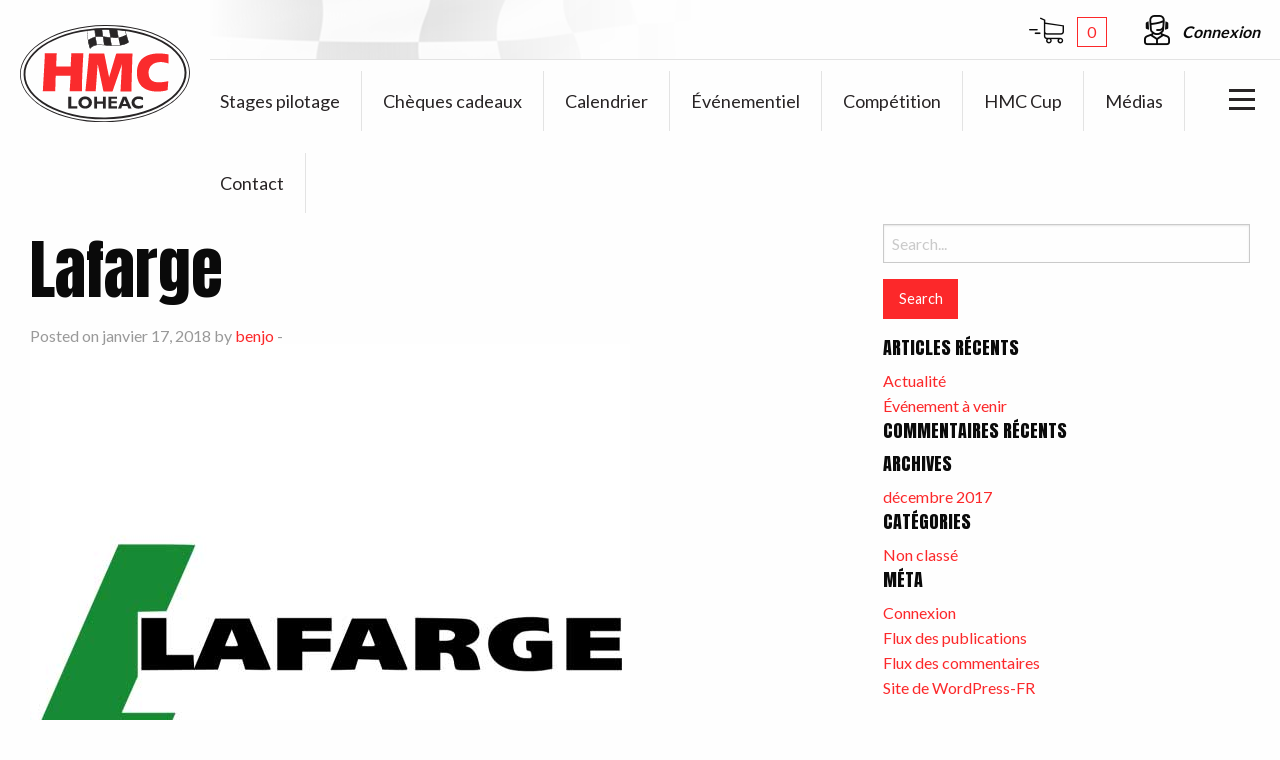

--- FILE ---
content_type: text/html; charset=UTF-8
request_url: https://www.hmc-loheac.com/clients/lafarge/
body_size: 12990
content:
    
<!doctype html>

<html class="no-js" lang="fr-FR">

<head>

    <meta charset="utf-8">

    <!-- Force IE to use the latest rendering engine available -->
    <meta http-equiv="X-UA-Compatible" content="IE=edge">

    <!-- Mobile Meta -->
    <meta name="viewport" content="width=device-width, initial-scale=1.0">
    <meta class="foundation-mq">

    <!-- If Site Icon isn't set in customizer -->
    
    <link rel="pingback" href="">

    <meta name='robots' content='index, follow, max-image-preview:large, max-snippet:-1, max-video-preview:-1' />

	<!-- This site is optimized with the Yoast SEO plugin v26.8 - https://yoast.com/product/yoast-seo-wordpress/ -->
	<title>Lafarge - HMC Lohéac</title>
<link data-rocket-preload as="style" href="https://fonts.googleapis.com/css?family=Anton%7CLato%3A400%2C700&#038;display=swap" rel="preload">
<link href="https://fonts.googleapis.com/css?family=Anton%7CLato%3A400%2C700&#038;display=swap" media="print" onload="this.media=&#039;all&#039;" rel="stylesheet">
<noscript data-wpr-hosted-gf-parameters=""><link rel="stylesheet" href="https://fonts.googleapis.com/css?family=Anton%7CLato%3A400%2C700&#038;display=swap"></noscript>
	<link rel="canonical" href="https://www.hmc-loheac.com/clients/lafarge/" />
	<meta property="og:locale" content="fr_FR" />
	<meta property="og:type" content="article" />
	<meta property="og:title" content="Lafarge - HMC Lohéac" />
	<meta property="og:url" content="https://www.hmc-loheac.com/clients/lafarge/" />
	<meta property="og:site_name" content="HMC Lohéac" />
	<meta property="article:publisher" content="https://www.facebook.com/hmc.loheac/" />
	<meta property="article:modified_time" content="2021-04-27T13:39:57+00:00" />
	<meta property="og:image" content="https://www.hmc-loheac.com/wp-content/uploads/2018/01/logo-lafarge.jpg" />
	<meta property="og:image:width" content="600" />
	<meta property="og:image:height" content="600" />
	<meta property="og:image:type" content="image/jpeg" />
	<meta name="twitter:card" content="summary_large_image" />
	<script type="application/ld+json" class="yoast-schema-graph">{"@context":"https://schema.org","@graph":[{"@type":"WebPage","@id":"https://www.hmc-loheac.com/clients/lafarge/","url":"https://www.hmc-loheac.com/clients/lafarge/","name":"Lafarge - HMC Lohéac","isPartOf":{"@id":"https://www.hmc-loheac.com/#website"},"primaryImageOfPage":{"@id":"https://www.hmc-loheac.com/clients/lafarge/#primaryimage"},"image":{"@id":"https://www.hmc-loheac.com/clients/lafarge/#primaryimage"},"thumbnailUrl":"https://www.hmc-loheac.com/wp-content/uploads/2018/01/logo-lafarge.jpg","datePublished":"2018-01-17T09:26:35+00:00","dateModified":"2021-04-27T13:39:57+00:00","breadcrumb":{"@id":"https://www.hmc-loheac.com/clients/lafarge/#breadcrumb"},"inLanguage":"fr-FR","potentialAction":[{"@type":"ReadAction","target":["https://www.hmc-loheac.com/clients/lafarge/"]}]},{"@type":"ImageObject","inLanguage":"fr-FR","@id":"https://www.hmc-loheac.com/clients/lafarge/#primaryimage","url":"https://www.hmc-loheac.com/wp-content/uploads/2018/01/logo-lafarge.jpg","contentUrl":"https://www.hmc-loheac.com/wp-content/uploads/2018/01/logo-lafarge.jpg","width":600,"height":600,"caption":"Logo Lafarge"},{"@type":"BreadcrumbList","@id":"https://www.hmc-loheac.com/clients/lafarge/#breadcrumb","itemListElement":[{"@type":"ListItem","position":1,"name":"Accueil","item":"https://www.hmc-loheac.com/"},{"@type":"ListItem","position":2,"name":"Nos Clients","item":"https://www.hmc-loheac.com/custom_type/"},{"@type":"ListItem","position":3,"name":"Lafarge"}]},{"@type":"WebSite","@id":"https://www.hmc-loheac.com/#website","url":"https://www.hmc-loheac.com/","name":"HMC Lohéac","description":"","potentialAction":[{"@type":"SearchAction","target":{"@type":"EntryPoint","urlTemplate":"https://www.hmc-loheac.com/?s={search_term_string}"},"query-input":{"@type":"PropertyValueSpecification","valueRequired":true,"valueName":"search_term_string"}}],"inLanguage":"fr-FR"}]}</script>
	<!-- / Yoast SEO plugin. -->


<link rel='dns-prefetch' href='//www.googletagmanager.com' />
<link rel='dns-prefetch' href='//fonts.googleapis.com' />
<link rel='dns-prefetch' href='//zabuto.com' />
<link href='https://fonts.gstatic.com' crossorigin rel='preconnect' />
<link rel="alternate" type="application/rss+xml" title="HMC Lohéac &raquo; Flux" href="https://www.hmc-loheac.com/feed/" />
<link rel="alternate" type="application/rss+xml" title="HMC Lohéac &raquo; Flux des commentaires" href="https://www.hmc-loheac.com/comments/feed/" />
<link rel="alternate" title="oEmbed (JSON)" type="application/json+oembed" href="https://www.hmc-loheac.com/wp-json/oembed/1.0/embed?url=https%3A%2F%2Fwww.hmc-loheac.com%2Fclients%2Flafarge%2F" />
<link rel="alternate" title="oEmbed (XML)" type="text/xml+oembed" href="https://www.hmc-loheac.com/wp-json/oembed/1.0/embed?url=https%3A%2F%2Fwww.hmc-loheac.com%2Fclients%2Flafarge%2F&#038;format=xml" />
<style id='wp-img-auto-sizes-contain-inline-css' type='text/css'>
img:is([sizes=auto i],[sizes^="auto," i]){contain-intrinsic-size:3000px 1500px}
/*# sourceURL=wp-img-auto-sizes-contain-inline-css */
</style>
<style id='wp-emoji-styles-inline-css' type='text/css'>

	img.wp-smiley, img.emoji {
		display: inline !important;
		border: none !important;
		box-shadow: none !important;
		height: 1em !important;
		width: 1em !important;
		margin: 0 0.07em !important;
		vertical-align: -0.1em !important;
		background: none !important;
		padding: 0 !important;
	}
/*# sourceURL=wp-emoji-styles-inline-css */
</style>
<link rel='stylesheet' id='woocommerce-layout-css' href='https://www.hmc-loheac.com/wp-content/plugins/woocommerce/assets/css/woocommerce-layout.css?ver=babd07' type='text/css' media='all' />
<link rel='stylesheet' id='woocommerce-smallscreen-css' href='https://www.hmc-loheac.com/wp-content/plugins/woocommerce/assets/css/woocommerce-smallscreen.css?ver=babd07' type='text/css' media='only screen and (max-width: 768px)' />
<link rel='stylesheet' id='woocommerce-general-css' href='https://www.hmc-loheac.com/wp-content/plugins/woocommerce/assets/css/woocommerce.css?ver=babd07' type='text/css' media='all' />
<style id='woocommerce-inline-inline-css' type='text/css'>
.woocommerce form .form-row .required { visibility: visible; }
/*# sourceURL=woocommerce-inline-inline-css */
</style>
<link rel='stylesheet' id='brands-styles-css' href='https://www.hmc-loheac.com/wp-content/plugins/woocommerce/assets/css/brands.css?ver=babd07' type='text/css' media='all' />
<link rel='stylesheet' id='sib-front-css-css' href='https://www.hmc-loheac.com/wp-content/plugins/mailin/css/mailin-front.css?ver=12be84' type='text/css' media='all' />

<link rel='stylesheet' id='swiper-css-css' href='https://www.hmc-loheac.com/wp-content/themes/hmc-loheac/assets/scripts/vendor/swiper.min.css?ver=4.0.6' type='text/css' media='all' />
<link rel='stylesheet' id='zabuto-css-css' href='https://zabuto.com/assets/css/style.css?ver=2.6.1' type='text/css' media='all' />
<link rel='stylesheet' id='zabuto-min-css-css' href='https://www.hmc-loheac.com/wp-content/themes/hmc-loheac/assets/scripts/vendor/zabuto_calendar.min.css?ver=2.6.1' type='text/css' media='all' />
<link rel='stylesheet' id='site-css-css' href='https://www.hmc-loheac.com/wp-content/themes/hmc-loheac/assets/styles/style.css?ver=1485668250' type='text/css' media='all' />
<script type="text/template" id="tmpl-variation-template">
	<div class="woocommerce-variation-description">{{{ data.variation.variation_description }}}</div>
	<div class="woocommerce-variation-price">{{{ data.variation.price_html }}}</div>
	<div class="woocommerce-variation-availability">{{{ data.variation.availability_html }}}</div>
</script>
<script type="text/template" id="tmpl-unavailable-variation-template">
	<p role="alert">Désolé, ce produit n&rsquo;est pas disponible. Veuillez choisir une combinaison différente.</p>
</script>
<script type="text/javascript" src="https://www.hmc-loheac.com/wp-content/plugins/svg-support/vendor/DOMPurify/DOMPurify.min.js?ver=2.5.8" id="bodhi-dompurify-library-js"></script>
<script type="text/javascript" src="https://www.hmc-loheac.com/wp-includes/js/jquery/jquery.min.js?ver=3.7.1" id="jquery-core-js"></script>
<script type="text/javascript" src="https://www.hmc-loheac.com/wp-includes/js/jquery/jquery-migrate.min.js?ver=3.4.1" id="jquery-migrate-js"></script>
<script type="text/javascript" src="https://www.hmc-loheac.com/wp-includes/js/underscore.min.js?ver=1.13.7" id="underscore-js"></script>
<script type="text/javascript" id="wp-util-js-extra">
/* <![CDATA[ */
var _wpUtilSettings = {"ajax":{"url":"/wp-admin/admin-ajax.php"}};
//# sourceURL=wp-util-js-extra
/* ]]> */
</script>
<script type="text/javascript" src="https://www.hmc-loheac.com/wp-includes/js/wp-util.min.js?ver=12be84" id="wp-util-js"></script>
<script type="text/javascript" src="https://www.hmc-loheac.com/wp-content/plugins/woocommerce/assets/js/jquery-blockui/jquery.blockUI.min.js?ver=2.7.0-wc.10.2.3" id="jquery-blockui-js" data-wp-strategy="defer"></script>
<script type="text/javascript" id="wc-add-to-cart-variation-js-extra">
/* <![CDATA[ */
var wc_add_to_cart_variation_params = {"wc_ajax_url":"/?wc-ajax=%%endpoint%%","i18n_no_matching_variations_text":"D\u00e9sol\u00e9, aucun produit ne r\u00e9pond \u00e0 vos crit\u00e8res. Veuillez choisir une combinaison diff\u00e9rente.","i18n_make_a_selection_text":"Veuillez s\u00e9lectionner des options du produit avant de l\u2019ajouter \u00e0 votre panier.","i18n_unavailable_text":"D\u00e9sol\u00e9, ce produit n\u2019est pas disponible. Veuillez choisir une combinaison diff\u00e9rente.","i18n_reset_alert_text":"Votre s\u00e9lection a \u00e9t\u00e9 r\u00e9initialis\u00e9e. Veuillez s\u00e9lectionner des options du produit avant de l\u2019ajouter \u00e0 votre panier."};
//# sourceURL=wc-add-to-cart-variation-js-extra
/* ]]> */
</script>
<script type="text/javascript" src="https://www.hmc-loheac.com/wp-content/plugins/woocommerce/assets/js/frontend/add-to-cart-variation.min.js?ver=babd07" id="wc-add-to-cart-variation-js" defer="defer" data-wp-strategy="defer"></script>
<script type="text/javascript" id="bodhi_svg_inline-js-extra">
/* <![CDATA[ */
var svgSettings = {"skipNested":""};
//# sourceURL=bodhi_svg_inline-js-extra
/* ]]> */
</script>
<script type="text/javascript" src="https://www.hmc-loheac.com/wp-content/plugins/svg-support/js/min/svgs-inline-min.js" id="bodhi_svg_inline-js"></script>
<script type="text/javascript" id="bodhi_svg_inline-js-after">
/* <![CDATA[ */
cssTarget={"Bodhi":"img.style-svg","ForceInlineSVG":"style-svg"};ForceInlineSVGActive="false";frontSanitizationEnabled="on";
//# sourceURL=bodhi_svg_inline-js-after
/* ]]> */
</script>
<script type="text/javascript" id="wc-add-to-cart-js-extra">
/* <![CDATA[ */
var wc_add_to_cart_params = {"ajax_url":"/wp-admin/admin-ajax.php","wc_ajax_url":"/?wc-ajax=%%endpoint%%","i18n_view_cart":"Voir le panier","cart_url":"https://www.hmc-loheac.com/panier/","is_cart":"","cart_redirect_after_add":"no"};
//# sourceURL=wc-add-to-cart-js-extra
/* ]]> */
</script>
<script type="text/javascript" src="https://www.hmc-loheac.com/wp-content/plugins/woocommerce/assets/js/frontend/add-to-cart.min.js?ver=babd07" id="wc-add-to-cart-js" defer="defer" data-wp-strategy="defer"></script>
<script type="text/javascript" src="https://www.hmc-loheac.com/wp-content/plugins/woocommerce/assets/js/js-cookie/js.cookie.min.js?ver=2.1.4-wc.10.2.3" id="js-cookie-js" data-wp-strategy="defer"></script>

<!-- Extrait de code de la balise Google (gtag.js) ajouté par Site Kit -->
<!-- Extrait Google Analytics ajouté par Site Kit -->
<script type="text/javascript" src="https://www.googletagmanager.com/gtag/js?id=GT-W6NKV77" id="google_gtagjs-js" async></script>
<script type="text/javascript" id="google_gtagjs-js-after">
/* <![CDATA[ */
window.dataLayer = window.dataLayer || [];function gtag(){dataLayer.push(arguments);}
gtag("set","linker",{"domains":["www.hmc-loheac.com"]});
gtag("js", new Date());
gtag("set", "developer_id.dZTNiMT", true);
gtag("config", "GT-W6NKV77");
 window._googlesitekit = window._googlesitekit || {}; window._googlesitekit.throttledEvents = []; window._googlesitekit.gtagEvent = (name, data) => { var key = JSON.stringify( { name, data } ); if ( !! window._googlesitekit.throttledEvents[ key ] ) { return; } window._googlesitekit.throttledEvents[ key ] = true; setTimeout( () => { delete window._googlesitekit.throttledEvents[ key ]; }, 5 ); gtag( "event", name, { ...data, event_source: "site-kit" } ); }; 
//# sourceURL=google_gtagjs-js-after
/* ]]> */
</script>
<script type="text/javascript" id="sib-front-js-js-extra">
/* <![CDATA[ */
var sibErrMsg = {"invalidMail":"Veuillez entrer une adresse e-mail valide.","requiredField":"Veuillez compl\u00e9ter les champs obligatoires.","invalidDateFormat":"Veuillez entrer une date valide.","invalidSMSFormat":"Veuillez entrer une num\u00e9ro de t\u00e9l\u00e9phone valide."};
var ajax_sib_front_object = {"ajax_url":"https://www.hmc-loheac.com/wp-admin/admin-ajax.php","ajax_nonce":"5109f89930","flag_url":"https://www.hmc-loheac.com/wp-content/plugins/mailin/img/flags/"};
//# sourceURL=sib-front-js-js-extra
/* ]]> */
</script>
<script type="text/javascript" src="https://www.hmc-loheac.com/wp-content/plugins/mailin/js/mailin-front.js?ver=1769636397" id="sib-front-js-js"></script>
<link rel="https://api.w.org/" href="https://www.hmc-loheac.com/wp-json/" /><link rel='shortlink' href='https://www.hmc-loheac.com/?p=1048' />
<meta name="generator" content="Site Kit by Google 1.166.0" />	<noscript><style>.woocommerce-product-gallery{ opacity: 1 !important; }</style></noscript>
	<style type="text/css">.recentcomments a{display:inline !important;padding:0 !important;margin:0 !important;}</style><link rel="icon" href="https://www.hmc-loheac.com/wp-content/uploads/2018/01/cropped-favicon-32x32.png" sizes="32x32" />
<link rel="icon" href="https://www.hmc-loheac.com/wp-content/uploads/2018/01/cropped-favicon-192x192.png" sizes="192x192" />
<link rel="apple-touch-icon" href="https://www.hmc-loheac.com/wp-content/uploads/2018/01/cropped-favicon-180x180.png" />
<meta name="msapplication-TileImage" content="https://www.hmc-loheac.com/wp-content/uploads/2018/01/cropped-favicon-270x270.png" />

    <script async src="https://www.googletagmanager.com/gtag/js?id=UA-112518187-1">
    window.dataLayer = window.dataLayer || [];
    function gtag(){dataLayer.push(arguments);}
    gtag('js', new Date());

    gtag('config', 'UA-112518187-1');
</script>
<link rel='stylesheet' id='wc-blocks-style-css' href='https://www.hmc-loheac.com/wp-content/plugins/woocommerce/assets/client/blocks/wc-blocks.css?ver=wc-10.2.3' type='text/css' media='all' />
<meta name="generator" content="WP Rocket 3.20.2" data-wpr-features="wpr_preload_links wpr_desktop" /></head>

<body class="wp-singular clients-template-default single single-clients postid-1048 wp-theme-hmc-loheac theme-hmc-loheac woocommerce-no-js clients-lafarge">

    <div data-rocket-location-hash="5ada7f002db1b12122ed4a1c72b18187" class="sticky-top-bar row clearfix">

        <div data-rocket-location-hash="6c0e079eb3750fe0526d8eba3cfd6230" class="top-header-cart">
            <div data-rocket-location-hash="84ed4d5a10953f3955b9bcba2177f3bd" class="logo">
                <div class="inner-logo">
                    <img src="https://www.hmc-loheac.com/wp-content/themes/hmc-loheac/assets/images/logo_HMC.svg" alt="">
                    <a href="https://www.hmc-loheac.com"></a>
                </div>
            </div>
            <div data-rocket-location-hash="fec78b22af9efcf185c83c1d0c08e295" class="top-bar-title float-left">
                <a href="https://www.hmc-loheac.com"><strong>HMC Lohéac</strong></a>
            </div>
            <div data-rocket-location-hash="bdddadcaff1ec9a0b28e341ba62a1fca" class="top-header-cart-inner float-right">
                <div class="customer-cart float-left">
                                            <a class="cart-contents" href="https://www.hmc-loheac.com/panier/" title="View your shopping cart">
                            <span class="ico icon-panier"></span>
                                                        <span class="cart-contents-count"><span class="cart-count">0</span></span>
                                                    </a>

                                    </div>
                <div class="customer-account float-right">
                    <a href="https://www.hmc-loheac.com/mon-compte"><span class="ico icon-racing-user"></span><span class="connexion">Connexion</span></a>
                </div>
                <button class="menu-icon dark float-right" type="button" data-toggle="offcanvas-full-screen"></button>
            </div>
        </div>

        <div data-rocket-location-hash="3c3bd39c4b8c2fe85582bd99ea4dd99c" class="off-canvas-content" data-off-canvas-content>
            <div data-rocket-location-hash="47eccc8fd96efd26ecec4d5cbf4d48c7" class="top-bar">
                <div class="top-bar-menu">
                    <ul id="top-menu-principal" class="large-horizontal menu show-for-large" data-responsive-menu="accordion medium-dropdown"><li id="menu-item-33" class="menu-item menu-item-type-post_type menu-item-object-page menu-item-33"><a href="https://www.hmc-loheac.com/stages-pilotage/"><span>Stages pilotage</span></a></li>
<li id="menu-item-128" class="menu-item menu-item-type-post_type menu-item-object-page menu-item-128"><a href="https://www.hmc-loheac.com/cheques-cadeaux/"><span>Chèques cadeaux</span></a></li>
<li id="menu-item-32" class="menu-item menu-item-type-post_type menu-item-object-page menu-item-32"><a href="https://www.hmc-loheac.com/calendrier-stage-pilotage-loheac/"><span>Calendrier</span></a></li>
<li id="menu-item-475" class="menu-item menu-item-type-post_type menu-item-object-page menu-item-475"><a href="https://www.hmc-loheac.com/evenementiel-loheac/"><span>Événementiel</span></a></li>
<li id="menu-item-2552" class="menu-item menu-item-type-custom menu-item-object-custom menu-item-2552"><a href="https://www.hmc-racing.com/"><span>Compétition</span></a></li>
<li id="menu-item-919" class="menu-item menu-item-type-post_type menu-item-object-page menu-item-919"><a href="https://www.hmc-loheac.com/challenge-hmc-cup-fontenay-le-comte-sur-proto-funyo-5-avec-hmc-loheac/"><span>HMC Cup</span></a></li>
<li id="menu-item-4976" class="menu-item menu-item-type-post_type menu-item-object-page menu-item-4976"><a href="https://www.hmc-loheac.com/medias/"><span>Médias</span></a></li>
<li id="menu-item-4977" class="menu-item menu-item-type-post_type menu-item-object-page menu-item-4977"><a href="https://www.hmc-loheac.com/contact-hmc-loheac-stage-pilotage-circuit-loheac/"><span>Contact</span></a></li>
</ul>                </div>

            </div>
        </div>
            </div>

    <div class="off-canvas-wrapper">

        <div class="off-canvas-content" data-off-canvas-content>

            <header class="header" role="banner">

                <div class="top-header row clearfix">
                    <div class="top-header-right float-right">
                        <div class="customer-cart float-left">
                                                            <a class="cart-contents" href="https://www.hmc-loheac.com/panier/" title="View your shopping cart">
                                    <span class="ico icon-panier"></span>
                                                                        <span class="cart-contents-count"><span class="cart-count">0</span></span>
                                                                    </a>

                                                    </div>
                        <div class="customer-account float-right">
                            <a href="https://www.hmc-loheac.com/mon-compte"><span class="ico icon-racing-user"></span><span class="connexion">Connexion</span></a>
                        </div>
                    </div>
                </div>
                <div class="bottom-header row">
                    
<div class="off-canvas-content" data-off-canvas-content>
    <div class="top-bar">
<!--        <div class="top-bar-title">-->
<!--            <a href="--><!--"><strong>--><!--</strong></a>-->
<!--        </div>-->
        <div class="top-bar-right">
            <button class="menu-icon dark float-right" type="button" data-toggle="offcanvas-full-screen"></button>
			<ul id="menu-menu-principal" class="large-horizontal menu show-for-large" data-responsive-menu="accordion medium-dropdown"><li class="menu-item menu-item-type-post_type menu-item-object-page menu-item-33"><a href="https://www.hmc-loheac.com/stages-pilotage/"><span>Stages pilotage</span></a></li>
<li class="menu-item menu-item-type-post_type menu-item-object-page menu-item-128"><a href="https://www.hmc-loheac.com/cheques-cadeaux/"><span>Chèques cadeaux</span></a></li>
<li class="menu-item menu-item-type-post_type menu-item-object-page menu-item-32"><a href="https://www.hmc-loheac.com/calendrier-stage-pilotage-loheac/"><span>Calendrier</span></a></li>
<li class="menu-item menu-item-type-post_type menu-item-object-page menu-item-475"><a href="https://www.hmc-loheac.com/evenementiel-loheac/"><span>Événementiel</span></a></li>
<li class="menu-item menu-item-type-custom menu-item-object-custom menu-item-2552"><a href="https://www.hmc-racing.com/"><span>Compétition</span></a></li>
<li class="menu-item menu-item-type-post_type menu-item-object-page menu-item-919"><a href="https://www.hmc-loheac.com/challenge-hmc-cup-fontenay-le-comte-sur-proto-funyo-5-avec-hmc-loheac/"><span>HMC Cup</span></a></li>
<li class="menu-item menu-item-type-post_type menu-item-object-page menu-item-4976"><a href="https://www.hmc-loheac.com/medias/"><span>Médias</span></a></li>
<li class="menu-item menu-item-type-post_type menu-item-object-page menu-item-4977"><a href="https://www.hmc-loheac.com/contact-hmc-loheac-stage-pilotage-circuit-loheac/"><span>Contact</span></a></li>
</ul>        </div>
    </div>
</div>

<div class="full-screen-menu">

    <div class="full-screen-inner">

        <div class="top-header row clearfix">
            <div class="top-header-right float-right">
                <div class="customer-cart float-left">
				                            <a class="cart-contents" href="https://www.hmc-loheac.com/panier/" title="View your shopping cart">
                            <span class="ico icon-panier"></span>
						                                <span class="cart-contents-count"><span class="cart-count">0</span></span>
						                            </a>

				                    </div>
                <div class="customer-account float-right">
                    <a href="https://www.hmc-loheac.com/mon-compte"><span class="ico icon-racing-user"></span><span class="connexion">Connexion</span></a>
                </div>
            </div>
        </div>

        <div class="wrap-levels">

            <button class="offcanvas-full-screen-close" aria-label="Close menu" type="button" data-close>
                <span class="label-close">Fermer le Menu</span>
                <span aria-hidden="true">&times;</span>
            </button>

	        <ul class="hmc-full-menu level-1"><li id="menu-item-774" class="menu-item menu-item-type-custom menu-item-object-custom menu-item-has-children menu-item-774"><div class="wrap-item"><div><span>HMC Lohéac</span></div></div>
<div class='wrap-content level-2'><ul class="level-2">
	<li id="menu-item-719" class="menu-item menu-item-type-post_type menu-item-object-page menu-item-719"><div class="wrap-item"><a href="https://www.hmc-loheac.com/hmc-loheac/"><span>Présentation d’HMC Lohéac</span></a></div></li>	<li id="menu-item-773" class="menu-item menu-item-type-post_type menu-item-object-page menu-item-773"><div class="wrap-item"><a href="https://www.hmc-loheac.com/nos-partenaires/"><span>Nos partenaires</span></a></div></li>	<li id="menu-item-775" class="menu-item menu-item-type-post_type menu-item-object-page menu-item-775"><div class="wrap-item"><a href="https://www.hmc-loheac.com/nos-clients/"><span>Nos clients</span></a></div></li></ul>
</li><li id="menu-item-790" class="menu-item-has-children sub-menu-auto menu-item menu-item-type-custom menu-item-object-custom menu-item-790"><div class="wrap-item"><div rel="product_cat"><span>Stages Pilotage</span></div></div><div class="wrap-content level-2"><ul class="level-2"><li><div class="wrap-item"><a href="https://www.hmc-loheac.com/choix-voiture/stages-pilotage/funyo-sp05/"><span>Proto Funyo SP05</span></a></div></li><li><div class="wrap-item"><a href="https://www.hmc-loheac.com/choix-voiture/stages-pilotage/proto-funyo-5-circuit-loheac/"><span>Proto Funyo 5</span></a></div></li><li><div class="wrap-item"><a href="https://www.hmc-loheac.com/choix-voiture/stages-pilotage/pilotage-porsche-carrera-circuit-loheac/"><span>Porsche Carrera 2</span></a></div></li><li><div class="wrap-item"><a href="https://www.hmc-loheac.com/choix-voiture/stages-pilotage/pilotage-porsche-cayman-circuit-loheac/"><span>Porsche Cayman GT3</span></a></div></li><li><div class="wrap-item"><a href="https://www.hmc-loheac.com/choix-voiture/stages-pilotage/pilotage-audi-rs3-circuit-loheac/"><span>Audi RS3</span></a></div></li><li><div class="wrap-item"><a href="https://www.hmc-loheac.com/choix-voiture/stages-pilotage/pilotage-ford-mustang-circuit-loheac/"><span>Ford Mustang V8</span></a></div></li><li><div class="wrap-item"><a href="https://www.hmc-loheac.com/choix-voiture/stages-pilotage/pilotage-bmw-m3-circuit-loheac/"><span>BMW M3 E46</span></a></div></li><li><div class="wrap-item"><a href="https://www.hmc-loheac.com/choix-voiture/stages-pilotage/pilotage-hommell-circuit-loheac/"><span>Berline Hommell</span></a></div></li><li><div class="wrap-item"><a href="https://www.hmc-loheac.com/choix-voiture/stages-pilotage/pilotage-ford-fiesta-circuit-loheac/"><span>Ford Fiesta ST</span></a></div></li><li><div class="wrap-item"><a href="https://www.hmc-loheac.com/choix-voiture/stages-pilotage/pilotage-peugeot-207-rallye-circuit-loheac/"><span>Peugeot 207 Rallye</span></a></div></li><li><div class="wrap-item"><a href="https://www.hmc-loheac.com/choix-voiture/stages-pilotage/vehicule-personnel/"><span>Véhicule Personnel</span></a></div></li><li><div class="wrap-item"><a href="https://www.hmc-loheac.com/choix-voiture/stages-pilotage/pilotage-coaching-personnalise-circuit-loheac/"><span>Coaching Personnalisé</span></a></div></li></ul></div></li><li id="menu-item-728" class="menu-item menu-item-type-post_type menu-item-object-page menu-item-728"><div class="wrap-item"><a href="https://www.hmc-loheac.com/challenge-hmc-cup-fontenay-le-comte-sur-proto-funyo-5-avec-hmc-loheac/"><span>HMC Cup Challenge</span></a></div></li><li id="menu-item-454" class="menu-item menu-item-type-post_type menu-item-object-page menu-item-454"><div class="wrap-item"><a href="https://www.hmc-loheac.com/cheques-cadeaux/"><span>Chèques cadeaux</span></a></div></li><li id="menu-item-35" class="menu-item menu-item-type-post_type menu-item-object-page menu-item-35"><div class="wrap-item"><a href="https://www.hmc-loheac.com/calendrier-stage-pilotage-loheac/"><span>Calendrier</span></a></div></li><li id="menu-item-474" class="menu-item menu-item-type-post_type menu-item-object-page menu-item-has-children menu-item-474"><div class="wrap-item"><a href="https://www.hmc-loheac.com/evenementiel-loheac/"><span>Évènementiel</span></a></div>
<div class='wrap-content level-2'><ul class="level-2">
	<li id="menu-item-7234" class="menu-item menu-item-type-post_type menu-item-object-page menu-item-7234"><div class="wrap-item"><a href="https://www.hmc-loheac.com/evenementiel-loheac/stage-gt-sport-proto-fr-2-0/"><span>Stage GT, Sport Proto</span></a></div></li>	<li id="menu-item-7243" class="menu-item menu-item-type-post_type menu-item-object-page menu-item-7243"><div class="wrap-item"><a href="https://www.hmc-loheac.com/evenementiel-loheac/stage-gt-sport-proto-fr-2-0/stage-pilotage-evenementiel-sport-proto-funyo/"><span>Stage pilotage événementiel Sport Proto Funyo 5</span></a></div></li>	<li id="menu-item-7244" class="menu-item menu-item-type-post_type menu-item-object-page menu-item-7244"><div class="wrap-item"><a href="https://www.hmc-loheac.com/evenementiel-loheac/stage-gt-sport-proto-fr-2-0/stage-pilotage-berline-gt/"><span>Stage pilotage événementiel Berline GT</span></a></div></li>	<li id="menu-item-7239" class="menu-item menu-item-type-post_type menu-item-object-page menu-item-7239"><div class="wrap-item"><a href="https://www.hmc-loheac.com/evenementiel-loheac/paintball-fun-archery/"><span>Paintball / Fun Archery</span></a></div></li>	<li id="menu-item-7240" class="menu-item menu-item-type-post_type menu-item-object-page menu-item-7240"><div class="wrap-item"><a href="https://www.hmc-loheac.com/evenementiel-loheac/manoir-de-lautomobile-de-loheac/"><span>Manoir de l’automobile de Lohéac</span></a></div></li>	<li id="menu-item-7241" class="menu-item menu-item-type-post_type menu-item-object-page menu-item-7241"><div class="wrap-item"><a href="https://www.hmc-loheac.com/evenementiel-loheac/salle-de-seminaire-evenementiel/"><span>Salle de séminaire</span></a></div></li>	<li id="menu-item-7242" class="menu-item menu-item-type-post_type menu-item-object-page menu-item-7242"><div class="wrap-item"><a href="https://www.hmc-loheac.com/evenementiel-loheac/karting-loheac/"><span>Karting Lohéac</span></a></div></li></ul>
</li><li id="menu-item-782" class="menu-item menu-item-type-post_type menu-item-object-page menu-item-782"><div class="wrap-item"><a href="https://www.hmc-loheac.com/medias/"><span>Médias</span></a></div></li><li id="menu-item-476" class="menu-item menu-item-type-post_type menu-item-object-page menu-item-476"><div class="wrap-item"><a href="https://www.hmc-loheac.com/contact-hmc-loheac-stage-pilotage-circuit-loheac/"><span>Contact</span></a></div></li><li id="menu-item-5002" class="menu-item menu-item-type-custom menu-item-object-custom menu-item-5002"><div class="wrap-item"><a href="https://www.hmc-racing.com"><span>Compétition</span></a></div></li></ul>
        </div>
    </div>

</div>                </div>
                <div class="logo">
                    <div class="inner-logo">
                        <img src="https://www.hmc-loheac.com/wp-content/themes/hmc-loheac/assets/images/logo_HMC.svg" alt="">
                        <a href="https://www.hmc-loheac.com"></a>
                    </div>
                </div>

            </header> <!-- end .header -->
			
<div class="content">

	<div class="inner-content grid-x grid-margin-x grid-padding-x">

		<main class="main small-12 medium-8 large-8 cell" role="main">
		
		    		
		    	
<article id="post-1048" class="post-1048 clients type-clients status-publish has-post-thumbnail hentry" role="article" itemscope itemtype="http://schema.org/BlogPosting">
						
	<header class="article-header">	
		<h1 class="entry-title single-title" itemprop="headline">Lafarge</h1>
		
<p class="byline">
	Posted on janvier 17, 2018 by <a href="https://www.hmc-loheac.com" title="Articles par benjo" rel="author">benjo</a>  - </p>	    </header> <!-- end article header -->
					
    <section class="entry-content" itemprop="articleBody">
		<img width="600" height="600" src="https://www.hmc-loheac.com/wp-content/uploads/2018/01/logo-lafarge.jpg" class="attachment-full size-full wp-post-image" alt="Logo Lafarge" decoding="async" fetchpriority="high" srcset="https://www.hmc-loheac.com/wp-content/uploads/2018/01/logo-lafarge.jpg 600w, https://www.hmc-loheac.com/wp-content/uploads/2018/01/logo-lafarge-300x300.jpg 300w, https://www.hmc-loheac.com/wp-content/uploads/2018/01/logo-lafarge-150x150.jpg 150w, https://www.hmc-loheac.com/wp-content/uploads/2018/01/logo-lafarge-125x125.jpg 125w, https://www.hmc-loheac.com/wp-content/uploads/2018/01/logo-lafarge-590x590.jpg 590w, https://www.hmc-loheac.com/wp-content/uploads/2018/01/logo-lafarge-320x320.jpg 320w, https://www.hmc-loheac.com/wp-content/uploads/2018/01/logo-lafarge-100x100.jpg 100w" sizes="(max-width: 600px) 100vw, 600px" />			</section> <!-- end article section -->
						
	<footer class="article-footer">
				<p class="tags"></p>	
	</footer> <!-- end article footer -->
						
	
<div id="comments" class="comments-area">

	
	
	
	
</div><!-- #comments -->	
													
</article> <!-- end article -->		    	
		    
		</main> <!-- end #main -->

		
<div id="sidebar1" class="sidebar small-12 medium-4 large-4 cell" role="complementary">

	
		<div id="search-2" class="widget widget_search">
<form role="search" method="get" class="search-form" action="https://www.hmc-loheac.com/">
	<label>
		<span class="screen-reader-text">Search for:</span>
		<input type="search" class="search-field" placeholder="Search..." value="" name="s" title="Search for:" />
	</label>
	<input type="submit" class="search-submit button" value="Search" />
</form></div>
		<div id="recent-posts-2" class="widget widget_recent_entries">
		<h4 class="widgettitle">Articles récents</h4>
		<ul>
											<li>
					<a href="https://www.hmc-loheac.com/non-classe/actualite/">Actualité</a>
									</li>
											<li>
					<a href="https://www.hmc-loheac.com/non-classe/evenement-a-venir/">Événement à venir</a>
									</li>
					</ul>

		</div><div id="recent-comments-2" class="widget widget_recent_comments"><h4 class="widgettitle">Commentaires récents</h4><ul id="recentcomments"></ul></div><div id="archives-2" class="widget widget_archive"><h4 class="widgettitle">Archives</h4>
			<ul>
					<li><a href='https://www.hmc-loheac.com/2017/12/'>décembre 2017</a></li>
			</ul>

			</div><div id="categories-2" class="widget widget_categories"><h4 class="widgettitle">Catégories</h4>
			<ul>
					<li class="cat-item cat-item-1"><a href="https://www.hmc-loheac.com/category/non-classe/">Non classé</a>
</li>
			</ul>

			</div><div id="meta-2" class="widget widget_meta"><h4 class="widgettitle">Méta</h4>
		<ul>
						<li><a rel="nofollow" href="https://www.hmc-loheac.com/web-connect">Connexion</a></li>
			<li><a href="https://www.hmc-loheac.com/feed/">Flux des publications</a></li>
			<li><a href="https://www.hmc-loheac.com/comments/feed/">Flux des commentaires</a></li>

			<li><a href="https://fr.wordpress.org/">Site de WordPress-FR</a></li>
		</ul>

		</div>
	
</div>
	</div> <!-- end #inner-content -->

</div> <!-- end #content -->


<footer class="footer" role="contentinfo">

    <div class="inner-footer grid-x grid-padding-x">

        <!--<section class="next-events">
                                                    </section>-->

        <section class="footer-top">

                            <div class="grid-x small-12">

                    
                        <div class="call-to-action small-12 medium-6" style="background-image: url(https://www.hmc-loheac.com/wp-content/uploads/2017/11/cta_01.jpg)">
                            <a href="https://www.hmc-loheac.com/evenementiel-loheac/" class="btn cta">Service Événementiel</a>
                        </div>

                    
                        <div class="call-to-action small-12 medium-6" style="background-image: url(https://www.hmc-loheac.com/wp-content/uploads/2017/11/cta_02.jpg)">
                            <a href="https://www.hmc-loheac.com/cheques-cadeaux/" class="btn cta">Chèques Cadeaux</a>
                        </div>

                    
                </div>
            
        </section>

        <section class="footer-bottom grid-x cell">

            <div class="grid-x small-12 large-4">
                <div class="logo small-6 medium-4">
                    <div class="inner-logo">
                        <img src="https://www.hmc-loheac.com/wp-content/themes/hmc-loheac/assets/images/logo_HMC.svg" alt="">
                        <a class="absolute-zero" href="https://www.hmc-loheac.com"></a>
                    </div>
                </div>
                <div class="socials-links small-6 medium-8">
                                            <div class="social">
                                                            <div class="rs facebook">
                                    <a href="https://fr-fr.facebook.com/hmc.loheac/" target="_blank"></a>
                                                                        <img class="style-svg" src="https://www.hmc-loheac.com/wp-content/themes/hmc-loheac/assets/images/rs-facebook.svg" alt="">
                                </div>
                                                            <div class="rs youtube">
                                    <a href="https://www.youtube.com/channel/UCNq7by7-dYjDkWiq7YmQBlg?view_as=subscriber" target="_blank"></a>
                                                                        <img class="style-svg" src="https://www.hmc-loheac.com/wp-content/themes/hmc-loheac/assets/images/rs-youtube.svg" alt="">
                                </div>
                                                            <div class="rs linkedin">
                                    <a href="https://www.linkedin.com/company/hmc-loh%C3%A9ac/" target="_blank"></a>
                                                                        <img class="style-svg" src="https://www.hmc-loheac.com/wp-content/themes/hmc-loheac/assets/images/rs-linkedin.svg" alt="">
                                </div>
                                                            <div class="rs instagram">
                                    <a href="https://www.instagram.com/hmc_loheac/" target="_blank"></a>
                                                                        <img class="style-svg" src="https://www.hmc-loheac.com/wp-content/themes/hmc-loheac/assets/images/rs-instagram.svg" alt="">
                                </div>
                                                    </div>
                                    </div>
            </div>

                            <div class="grid-x small-12 large-8">

                    
                        <div class="footer-block small-12 medium-4">
                            <div class="telephone">
                                <a href="tel:0299340029">
                                    <span class="icon icon-telephone"></span><span class="footer-label label-telephone">02.99.34.00.29</span>
                                </a>
                            </div>
                            <div class="contact">
                                <a href="https://www.hmc-loheac.com/contact-hmc-loheac-stage-pilotage-circuit-loheac/"><span class="icon icon-racing-game"></span><span class="footer-label label-contact">Nous contacter</span></a>
                            </div>
                        </div>


                        <div class="footer-block horaires-block small-12 medium-4">
                                                            
                                    <p class="footer-label">Horaires</p>
                                    <p>du lundi au vendredi, <br />
de 9h à 12h30 et de 14h à 18h</p>

                                                                                    </div>

                        <div class="footer-block adresse-block small-12 medium-4">
                                                            
                                    <p class="footer-label">HMC Lohéac</p>
                                    <p>3, chemin de Rublard - 35550 Lohéac</br>(sur l'axe Rennes-Redon)</p>

                                                                                    </div>

                    
                </div>
            
        </section>

        <section class="footer-legals grid-x cell">
            <a href="https://www.useweb.fr" rel="designer" target="_blank" class="optavis"><img src="https://www.hmc-loheac.com/wp-content/themes/hmc-loheac/assets/images/logo_useweb.svg" />Réalisation Agence Useweb</a>
            <div class="legals">
                <!-- <span class="sep"> | </span> -->
                <a class="mentions" href="https://www.hmc-loheac.com/mentions-legales/">Mentions légales</a>
                <a class="cgv" href="https://www.hmc-loheac.com/conditions-generales-de-vente/">Conditions Générales de vente</a>
                <a class="confidentialite" href="https://www.hmc-loheac.com/declaration-confidentialite/">Déclaration de confidentialité</a>
            </div><!-- .legals -->
        </section><!-- .footer-bottom -->

    </div> <!-- end #inner-footer -->
    <input type="hidden" id="WPtheme" name="theme_name" value="hmc-loheac">
    <input type="hidden" id="site-url" name="site_url" value="https://www.hmc-loheac.com">
    <input type="hidden" id="adresse" name="adresse" value="3, chemin de Rublard - 35550 Lohéac">
</footer> <!-- end .footer -->

</div> <!-- end .off-canvas-content -->

</div> <!-- end .off-canvas-wrapper -->

<script type="speculationrules">
{"prefetch":[{"source":"document","where":{"and":[{"href_matches":"/*"},{"not":{"href_matches":["/wp-*.php","/wp-admin/*","/wp-content/uploads/*","/wp-content/*","/wp-content/plugins/*","/wp-content/themes/hmc-loheac/*","/*\\?(.+)"]}},{"not":{"selector_matches":"a[rel~=\"nofollow\"]"}},{"not":{"selector_matches":".no-prefetch, .no-prefetch a"}}]},"eagerness":"conservative"}]}
</script>
	<script type='text/javascript'>
		(function () {
			var c = document.body.className;
			c = c.replace(/woocommerce-no-js/, 'woocommerce-js');
			document.body.className = c;
		})();
	</script>
	<script type="text/javascript" src="https://www.hmc-loheac.com/wp-content/plugins/woocommerce/assets/js/accounting/accounting.min.js?ver=0.4.2" id="accounting-js"></script>
<script type="text/javascript" src="https://www.hmc-loheac.com/wp-includes/js/jquery/ui/core.min.js?ver=1.13.3" id="jquery-ui-core-js"></script>
<script type="text/javascript" src="https://www.hmc-loheac.com/wp-includes/js/jquery/ui/datepicker.min.js?ver=1.13.3" id="jquery-ui-datepicker-js"></script>
<script type="text/javascript" id="jquery-ui-datepicker-js-after">
/* <![CDATA[ */
jQuery(function(jQuery){jQuery.datepicker.setDefaults({"closeText":"Fermer","currentText":"Aujourd\u2019hui","monthNames":["janvier","f\u00e9vrier","mars","avril","mai","juin","juillet","ao\u00fbt","septembre","octobre","novembre","d\u00e9cembre"],"monthNamesShort":["Jan","F\u00e9v","Mar","Avr","Mai","Juin","Juil","Ao\u00fbt","Sep","Oct","Nov","D\u00e9c"],"nextText":"Suivant","prevText":"Pr\u00e9c\u00e9dent","dayNames":["dimanche","lundi","mardi","mercredi","jeudi","vendredi","samedi"],"dayNamesShort":["dim","lun","mar","mer","jeu","ven","sam"],"dayNamesMin":["D","L","M","M","J","V","S"],"dateFormat":"d MM yy","firstDay":1,"isRTL":false});});
//# sourceURL=jquery-ui-datepicker-js-after
/* ]]> */
</script>
<script type="text/javascript" id="woocommerce-addons-js-extra">
/* <![CDATA[ */
var woocommerce_addons_params = {"price_display_suffix":"","tax_enabled":"","price_include_tax":"","display_include_tax":"","ajax_url":"/wp-admin/admin-ajax.php","i18n_validation_required_select":"Veuillez choisir une option.","i18n_validation_required_input":"Veuillez saisir du texte dans ce champ.","i18n_validation_required_number":"Veuillez saisir un num\u00e9ro dans ce champ.","i18n_validation_required_file":"Merci de charger un fichier.","i18n_validation_letters_only":"Veuillez saisir des lettres uniquement.","i18n_validation_numbers_only":"Veuillez saisir des chiffres uniquement.","i18n_validation_letters_and_numbers_only":"Veuillez saisir des lettres et des chiffres uniquement.","i18n_validation_email_only":"Entrez une adresse e-mail valide.","i18n_validation_min_characters":"Veuillez saisir au moins %c\u00a0caract\u00e8res.","i18n_validation_max_characters":"Veuillez saisir %c\u00a0caract\u00e8res maximum.","i18n_validation_min_number":"Veuillez saisir %c ou plus.","i18n_validation_max_number":"Veuillez saisir %c ou moins.","i18n_sub_total":"Sous-total","i18n_remaining":"\u003Cspan\u003E\u003C/span\u003E caract\u00e8res restants","currency_format_num_decimals":"2","currency_format_symbol":"\u20ac","currency_format_decimal_sep":",","currency_format_thousand_sep":" ","trim_trailing_zeros":"","is_bookings":"","trim_user_input_characters":"1000","quantity_symbol":"x ","datepicker_class":"wc_pao_datepicker","datepicker_date_format":"d MM yy","gmt_offset":"-1","date_input_timezone_reference":"default","currency_format":"%v%s"};
//# sourceURL=woocommerce-addons-js-extra
/* ]]> */
</script>
<script type="text/javascript" src="https://www.hmc-loheac.com/wp-content/plugins/woocommerce-product-addons/assets/js/frontend/addons.min.js?ver=7.0.1" id="woocommerce-addons-js" defer="defer" data-wp-strategy="defer"></script>
<script type="text/javascript" id="woocommerce-js-extra">
/* <![CDATA[ */
var woocommerce_params = {"ajax_url":"/wp-admin/admin-ajax.php","wc_ajax_url":"/?wc-ajax=%%endpoint%%","i18n_password_show":"Afficher le mot de passe","i18n_password_hide":"Masquer le mot de passe"};
//# sourceURL=woocommerce-js-extra
/* ]]> */
</script>
<script type="text/javascript" src="https://www.hmc-loheac.com/wp-content/plugins/woocommerce/assets/js/frontend/woocommerce.min.js?ver=babd07" id="woocommerce-js" data-wp-strategy="defer"></script>
<script type="text/javascript" id="rocket-browser-checker-js-after">
/* <![CDATA[ */
"use strict";var _createClass=function(){function defineProperties(target,props){for(var i=0;i<props.length;i++){var descriptor=props[i];descriptor.enumerable=descriptor.enumerable||!1,descriptor.configurable=!0,"value"in descriptor&&(descriptor.writable=!0),Object.defineProperty(target,descriptor.key,descriptor)}}return function(Constructor,protoProps,staticProps){return protoProps&&defineProperties(Constructor.prototype,protoProps),staticProps&&defineProperties(Constructor,staticProps),Constructor}}();function _classCallCheck(instance,Constructor){if(!(instance instanceof Constructor))throw new TypeError("Cannot call a class as a function")}var RocketBrowserCompatibilityChecker=function(){function RocketBrowserCompatibilityChecker(options){_classCallCheck(this,RocketBrowserCompatibilityChecker),this.passiveSupported=!1,this._checkPassiveOption(this),this.options=!!this.passiveSupported&&options}return _createClass(RocketBrowserCompatibilityChecker,[{key:"_checkPassiveOption",value:function(self){try{var options={get passive(){return!(self.passiveSupported=!0)}};window.addEventListener("test",null,options),window.removeEventListener("test",null,options)}catch(err){self.passiveSupported=!1}}},{key:"initRequestIdleCallback",value:function(){!1 in window&&(window.requestIdleCallback=function(cb){var start=Date.now();return setTimeout(function(){cb({didTimeout:!1,timeRemaining:function(){return Math.max(0,50-(Date.now()-start))}})},1)}),!1 in window&&(window.cancelIdleCallback=function(id){return clearTimeout(id)})}},{key:"isDataSaverModeOn",value:function(){return"connection"in navigator&&!0===navigator.connection.saveData}},{key:"supportsLinkPrefetch",value:function(){var elem=document.createElement("link");return elem.relList&&elem.relList.supports&&elem.relList.supports("prefetch")&&window.IntersectionObserver&&"isIntersecting"in IntersectionObserverEntry.prototype}},{key:"isSlowConnection",value:function(){return"connection"in navigator&&"effectiveType"in navigator.connection&&("2g"===navigator.connection.effectiveType||"slow-2g"===navigator.connection.effectiveType)}}]),RocketBrowserCompatibilityChecker}();
//# sourceURL=rocket-browser-checker-js-after
/* ]]> */
</script>
<script type="text/javascript" id="rocket-preload-links-js-extra">
/* <![CDATA[ */
var RocketPreloadLinksConfig = {"excludeUris":"/(?:.+/)?feed(?:/(?:.+/?)?)?$|/(?:.+/)?embed/|/commande/??(.*)|/panier/?|/mon-compte/??(.*)|/(index.php/)?(.*)wp-json(/.*|$)|/refer/|/go/|/recommend/|/recommends/","usesTrailingSlash":"1","imageExt":"jpg|jpeg|gif|png|tiff|bmp|webp|avif|pdf|doc|docx|xls|xlsx|php","fileExt":"jpg|jpeg|gif|png|tiff|bmp|webp|avif|pdf|doc|docx|xls|xlsx|php|html|htm","siteUrl":"https://www.hmc-loheac.com","onHoverDelay":"100","rateThrottle":"3"};
//# sourceURL=rocket-preload-links-js-extra
/* ]]> */
</script>
<script type="text/javascript" id="rocket-preload-links-js-after">
/* <![CDATA[ */
(function() {
"use strict";var r="function"==typeof Symbol&&"symbol"==typeof Symbol.iterator?function(e){return typeof e}:function(e){return e&&"function"==typeof Symbol&&e.constructor===Symbol&&e!==Symbol.prototype?"symbol":typeof e},e=function(){function i(e,t){for(var n=0;n<t.length;n++){var i=t[n];i.enumerable=i.enumerable||!1,i.configurable=!0,"value"in i&&(i.writable=!0),Object.defineProperty(e,i.key,i)}}return function(e,t,n){return t&&i(e.prototype,t),n&&i(e,n),e}}();function i(e,t){if(!(e instanceof t))throw new TypeError("Cannot call a class as a function")}var t=function(){function n(e,t){i(this,n),this.browser=e,this.config=t,this.options=this.browser.options,this.prefetched=new Set,this.eventTime=null,this.threshold=1111,this.numOnHover=0}return e(n,[{key:"init",value:function(){!this.browser.supportsLinkPrefetch()||this.browser.isDataSaverModeOn()||this.browser.isSlowConnection()||(this.regex={excludeUris:RegExp(this.config.excludeUris,"i"),images:RegExp(".("+this.config.imageExt+")$","i"),fileExt:RegExp(".("+this.config.fileExt+")$","i")},this._initListeners(this))}},{key:"_initListeners",value:function(e){-1<this.config.onHoverDelay&&document.addEventListener("mouseover",e.listener.bind(e),e.listenerOptions),document.addEventListener("mousedown",e.listener.bind(e),e.listenerOptions),document.addEventListener("touchstart",e.listener.bind(e),e.listenerOptions)}},{key:"listener",value:function(e){var t=e.target.closest("a"),n=this._prepareUrl(t);if(null!==n)switch(e.type){case"mousedown":case"touchstart":this._addPrefetchLink(n);break;case"mouseover":this._earlyPrefetch(t,n,"mouseout")}}},{key:"_earlyPrefetch",value:function(t,e,n){var i=this,r=setTimeout(function(){if(r=null,0===i.numOnHover)setTimeout(function(){return i.numOnHover=0},1e3);else if(i.numOnHover>i.config.rateThrottle)return;i.numOnHover++,i._addPrefetchLink(e)},this.config.onHoverDelay);t.addEventListener(n,function e(){t.removeEventListener(n,e,{passive:!0}),null!==r&&(clearTimeout(r),r=null)},{passive:!0})}},{key:"_addPrefetchLink",value:function(i){return this.prefetched.add(i.href),new Promise(function(e,t){var n=document.createElement("link");n.rel="prefetch",n.href=i.href,n.onload=e,n.onerror=t,document.head.appendChild(n)}).catch(function(){})}},{key:"_prepareUrl",value:function(e){if(null===e||"object"!==(void 0===e?"undefined":r(e))||!1 in e||-1===["http:","https:"].indexOf(e.protocol))return null;var t=e.href.substring(0,this.config.siteUrl.length),n=this._getPathname(e.href,t),i={original:e.href,protocol:e.protocol,origin:t,pathname:n,href:t+n};return this._isLinkOk(i)?i:null}},{key:"_getPathname",value:function(e,t){var n=t?e.substring(this.config.siteUrl.length):e;return n.startsWith("/")||(n="/"+n),this._shouldAddTrailingSlash(n)?n+"/":n}},{key:"_shouldAddTrailingSlash",value:function(e){return this.config.usesTrailingSlash&&!e.endsWith("/")&&!this.regex.fileExt.test(e)}},{key:"_isLinkOk",value:function(e){return null!==e&&"object"===(void 0===e?"undefined":r(e))&&(!this.prefetched.has(e.href)&&e.origin===this.config.siteUrl&&-1===e.href.indexOf("?")&&-1===e.href.indexOf("#")&&!this.regex.excludeUris.test(e.href)&&!this.regex.images.test(e.href))}}],[{key:"run",value:function(){"undefined"!=typeof RocketPreloadLinksConfig&&new n(new RocketBrowserCompatibilityChecker({capture:!0,passive:!0}),RocketPreloadLinksConfig).init()}}]),n}();t.run();
}());

//# sourceURL=rocket-preload-links-js-after
/* ]]> */
</script>
<script type="text/javascript" src="https://www.hmc-loheac.com/wp-content/plugins/woocommerce/assets/js/sourcebuster/sourcebuster.min.js?ver=babd07" id="sourcebuster-js-js"></script>
<script type="text/javascript" id="wc-order-attribution-js-extra">
/* <![CDATA[ */
var wc_order_attribution = {"params":{"lifetime":1.0e-5,"session":30,"base64":false,"ajaxurl":"https://www.hmc-loheac.com/wp-admin/admin-ajax.php","prefix":"wc_order_attribution_","allowTracking":true},"fields":{"source_type":"current.typ","referrer":"current_add.rf","utm_campaign":"current.cmp","utm_source":"current.src","utm_medium":"current.mdm","utm_content":"current.cnt","utm_id":"current.id","utm_term":"current.trm","utm_source_platform":"current.plt","utm_creative_format":"current.fmt","utm_marketing_tactic":"current.tct","session_entry":"current_add.ep","session_start_time":"current_add.fd","session_pages":"session.pgs","session_count":"udata.vst","user_agent":"udata.uag"}};
//# sourceURL=wc-order-attribution-js-extra
/* ]]> */
</script>
<script type="text/javascript" src="https://www.hmc-loheac.com/wp-content/plugins/woocommerce/assets/js/frontend/order-attribution.min.js?ver=babd07" id="wc-order-attribution-js"></script>
<script type="text/javascript" id="googlesitekit-events-provider-woocommerce-js-before">
/* <![CDATA[ */
window._googlesitekit.wcdata = window._googlesitekit.wcdata || {};
window._googlesitekit.wcdata.products = [];
window._googlesitekit.wcdata.add_to_cart = null;
window._googlesitekit.wcdata.currency = "EUR";
window._googlesitekit.wcdata.eventsToTrack = ["add_to_cart","purchase"];
//# sourceURL=googlesitekit-events-provider-woocommerce-js-before
/* ]]> */
</script>
<script type="text/javascript" src="https://www.hmc-loheac.com/wp-content/plugins/google-site-kit/dist/assets/js/googlesitekit-events-provider-woocommerce-56777fd664fb7392edc2.js" id="googlesitekit-events-provider-woocommerce-js" defer></script>
<script type="text/javascript" src="https://www.hmc-loheac.com/wp-content/themes/hmc-loheac/assets/scripts/vendor/swiper.min.js?ver=4.0.6" id="swiper-js-js"></script>
<script type="text/javascript" id="zabuto-js-js-extra">
/* <![CDATA[ */
var calendar = {"events":"https://www.hmc-loheac.com/wp-content/themes/hmc-loheac/functions/json-feed.php"};
//# sourceURL=zabuto-js-js-extra
/* ]]> */
</script>
<script type="text/javascript" src="https://www.hmc-loheac.com/wp-content/themes/hmc-loheac/assets/scripts/vendor/zabuto_calendar.js?ver=1.01" id="zabuto-js-js"></script>
<script type="text/javascript" src="https://www.hmc-loheac.com/wp-content/themes/hmc-loheac/assets/scripts/scripts.js?ver=1" id="site-js-js"></script>
<script type="text/javascript" src="https://www.hmc-loheac.com/wp-content/themes/hmc-loheac/assets/scripts/custom/custom.js?ver=1" id="custom-js-js"></script>

<script>var rocket_beacon_data = {"ajax_url":"https:\/\/www.hmc-loheac.com\/wp-admin\/admin-ajax.php","nonce":"8264fd7266","url":"https:\/\/www.hmc-loheac.com\/clients\/lafarge","is_mobile":false,"width_threshold":1600,"height_threshold":700,"delay":500,"debug":null,"status":{"atf":true,"lrc":true,"preconnect_external_domain":true},"elements":"img, video, picture, p, main, div, li, svg, section, header, span","lrc_threshold":1800,"preconnect_external_domain_elements":["link","script","iframe"],"preconnect_external_domain_exclusions":["static.cloudflareinsights.com","rel=\"profile\"","rel=\"preconnect\"","rel=\"dns-prefetch\"","rel=\"icon\""]}</script><script data-name="wpr-wpr-beacon" src='https://www.hmc-loheac.com/wp-content/plugins/wp-rocket/assets/js/wpr-beacon.min.js' async></script></body>

</html> <!-- end page -->

<!-- This website is like a Rocket, isn't it? Performance optimized by WP Rocket. Learn more: https://wp-rocket.me - Debug: cached@1770059261 -->

--- FILE ---
content_type: text/css; charset=utf-8
request_url: https://www.hmc-loheac.com/wp-content/themes/hmc-loheac/assets/styles/style.css?ver=1485668250
body_size: 32986
content:
@charset "UTF-8";
/******************************************************************

Stylesheet: Main Stylesheet

Here's where the magic happens. Here is where you import
all of your Sass files so they can compile into one
CSS file. 

******************************************************************/
/**
 * Foundation for Sites by ZURB
 * Version 6.4.3
 * foundation.zurb.com
 * Licensed under MIT Open Source
 */
@media print, screen and (min-width: 40em) {
  .reveal.large, .reveal.small, .reveal.tiny, .reveal {
    right: auto;
    left: auto;
    margin: 0 auto;
  }
}
.slide-in-down.mui-enter {
  transition-duration: 500ms;
  transition-timing-function: linear;
  transform: translateY(-100%);
  transition-property: transform, opacity;
  backface-visibility: hidden;
}

.slide-in-down.mui-enter.mui-enter-active {
  transform: translateY(0);
}

.slide-in-left.mui-enter {
  transition-duration: 500ms;
  transition-timing-function: linear;
  transform: translateX(-100%);
  transition-property: transform, opacity;
  backface-visibility: hidden;
}

.slide-in-left.mui-enter.mui-enter-active {
  transform: translateX(0);
}

.slide-in-up.mui-enter {
  transition-duration: 500ms;
  transition-timing-function: linear;
  transform: translateY(100%);
  transition-property: transform, opacity;
  backface-visibility: hidden;
}

.slide-in-up.mui-enter.mui-enter-active {
  transform: translateY(0);
}

.slide-in-right.mui-enter {
  transition-duration: 500ms;
  transition-timing-function: linear;
  transform: translateX(100%);
  transition-property: transform, opacity;
  backface-visibility: hidden;
}

.slide-in-right.mui-enter.mui-enter-active {
  transform: translateX(0);
}

.slide-out-down.mui-leave {
  transition-duration: 500ms;
  transition-timing-function: linear;
  transform: translateY(0);
  transition-property: transform, opacity;
  backface-visibility: hidden;
}

.slide-out-down.mui-leave.mui-leave-active {
  transform: translateY(100%);
}

.slide-out-right.mui-leave {
  transition-duration: 500ms;
  transition-timing-function: linear;
  transform: translateX(0);
  transition-property: transform, opacity;
  backface-visibility: hidden;
}

.slide-out-right.mui-leave.mui-leave-active {
  transform: translateX(100%);
}

.slide-out-up.mui-leave {
  transition-duration: 500ms;
  transition-timing-function: linear;
  transform: translateY(0);
  transition-property: transform, opacity;
  backface-visibility: hidden;
}

.slide-out-up.mui-leave.mui-leave-active {
  transform: translateY(-100%);
}

.slide-out-left.mui-leave {
  transition-duration: 500ms;
  transition-timing-function: linear;
  transform: translateX(0);
  transition-property: transform, opacity;
  backface-visibility: hidden;
}

.slide-out-left.mui-leave.mui-leave-active {
  transform: translateX(-100%);
}

.fade-in.mui-enter {
  transition-duration: 500ms;
  transition-timing-function: linear;
  opacity: 0;
  transition-property: opacity;
}

.fade-in.mui-enter.mui-enter-active {
  opacity: 1;
}

.fade-out.mui-leave {
  transition-duration: 500ms;
  transition-timing-function: linear;
  opacity: 1;
  transition-property: opacity;
}

.fade-out.mui-leave.mui-leave-active {
  opacity: 0;
}

.hinge-in-from-top.mui-enter {
  transition-duration: 500ms;
  transition-timing-function: linear;
  transform: perspective(2000px) rotateX(-90deg);
  transform-origin: top;
  transition-property: transform, opacity;
  opacity: 0;
}

.hinge-in-from-top.mui-enter.mui-enter-active {
  transform: perspective(2000px) rotate(0deg);
  opacity: 1;
}

.hinge-in-from-right.mui-enter {
  transition-duration: 500ms;
  transition-timing-function: linear;
  transform: perspective(2000px) rotateY(-90deg);
  transform-origin: right;
  transition-property: transform, opacity;
  opacity: 0;
}

.hinge-in-from-right.mui-enter.mui-enter-active {
  transform: perspective(2000px) rotate(0deg);
  opacity: 1;
}

.hinge-in-from-bottom.mui-enter {
  transition-duration: 500ms;
  transition-timing-function: linear;
  transform: perspective(2000px) rotateX(90deg);
  transform-origin: bottom;
  transition-property: transform, opacity;
  opacity: 0;
}

.hinge-in-from-bottom.mui-enter.mui-enter-active {
  transform: perspective(2000px) rotate(0deg);
  opacity: 1;
}

.hinge-in-from-left.mui-enter {
  transition-duration: 500ms;
  transition-timing-function: linear;
  transform: perspective(2000px) rotateY(90deg);
  transform-origin: left;
  transition-property: transform, opacity;
  opacity: 0;
}

.hinge-in-from-left.mui-enter.mui-enter-active {
  transform: perspective(2000px) rotate(0deg);
  opacity: 1;
}

.hinge-in-from-middle-x.mui-enter {
  transition-duration: 500ms;
  transition-timing-function: linear;
  transform: perspective(2000px) rotateX(-90deg);
  transform-origin: center;
  transition-property: transform, opacity;
  opacity: 0;
}

.hinge-in-from-middle-x.mui-enter.mui-enter-active {
  transform: perspective(2000px) rotate(0deg);
  opacity: 1;
}

.hinge-in-from-middle-y.mui-enter {
  transition-duration: 500ms;
  transition-timing-function: linear;
  transform: perspective(2000px) rotateY(-90deg);
  transform-origin: center;
  transition-property: transform, opacity;
  opacity: 0;
}

.hinge-in-from-middle-y.mui-enter.mui-enter-active {
  transform: perspective(2000px) rotate(0deg);
  opacity: 1;
}

.hinge-out-from-top.mui-leave {
  transition-duration: 500ms;
  transition-timing-function: linear;
  transform: perspective(2000px) rotate(0deg);
  transform-origin: top;
  transition-property: transform, opacity;
  opacity: 1;
}

.hinge-out-from-top.mui-leave.mui-leave-active {
  transform: perspective(2000px) rotateX(-90deg);
  opacity: 0;
}

.hinge-out-from-right.mui-leave {
  transition-duration: 500ms;
  transition-timing-function: linear;
  transform: perspective(2000px) rotate(0deg);
  transform-origin: right;
  transition-property: transform, opacity;
  opacity: 1;
}

.hinge-out-from-right.mui-leave.mui-leave-active {
  transform: perspective(2000px) rotateY(-90deg);
  opacity: 0;
}

.hinge-out-from-bottom.mui-leave {
  transition-duration: 500ms;
  transition-timing-function: linear;
  transform: perspective(2000px) rotate(0deg);
  transform-origin: bottom;
  transition-property: transform, opacity;
  opacity: 1;
}

.hinge-out-from-bottom.mui-leave.mui-leave-active {
  transform: perspective(2000px) rotateX(90deg);
  opacity: 0;
}

.hinge-out-from-left.mui-leave {
  transition-duration: 500ms;
  transition-timing-function: linear;
  transform: perspective(2000px) rotate(0deg);
  transform-origin: left;
  transition-property: transform, opacity;
  opacity: 1;
}

.hinge-out-from-left.mui-leave.mui-leave-active {
  transform: perspective(2000px) rotateY(90deg);
  opacity: 0;
}

.hinge-out-from-middle-x.mui-leave {
  transition-duration: 500ms;
  transition-timing-function: linear;
  transform: perspective(2000px) rotate(0deg);
  transform-origin: center;
  transition-property: transform, opacity;
  opacity: 1;
}

.hinge-out-from-middle-x.mui-leave.mui-leave-active {
  transform: perspective(2000px) rotateX(-90deg);
  opacity: 0;
}

.hinge-out-from-middle-y.mui-leave {
  transition-duration: 500ms;
  transition-timing-function: linear;
  transform: perspective(2000px) rotate(0deg);
  transform-origin: center;
  transition-property: transform, opacity;
  opacity: 1;
}

.hinge-out-from-middle-y.mui-leave.mui-leave-active {
  transform: perspective(2000px) rotateY(-90deg);
  opacity: 0;
}

.scale-in-up.mui-enter {
  transition-duration: 500ms;
  transition-timing-function: linear;
  transform: scale(0.5);
  transition-property: transform, opacity;
  opacity: 0;
}

.scale-in-up.mui-enter.mui-enter-active {
  transform: scale(1);
  opacity: 1;
}

.scale-in-down.mui-enter {
  transition-duration: 500ms;
  transition-timing-function: linear;
  transform: scale(1.5);
  transition-property: transform, opacity;
  opacity: 0;
}

.scale-in-down.mui-enter.mui-enter-active {
  transform: scale(1);
  opacity: 1;
}

.scale-out-up.mui-leave {
  transition-duration: 500ms;
  transition-timing-function: linear;
  transform: scale(1);
  transition-property: transform, opacity;
  opacity: 1;
}

.scale-out-up.mui-leave.mui-leave-active {
  transform: scale(1.5);
  opacity: 0;
}

.scale-out-down.mui-leave {
  transition-duration: 500ms;
  transition-timing-function: linear;
  transform: scale(1);
  transition-property: transform, opacity;
  opacity: 1;
}

.scale-out-down.mui-leave.mui-leave-active {
  transform: scale(0.5);
  opacity: 0;
}

.spin-in.mui-enter {
  transition-duration: 500ms;
  transition-timing-function: linear;
  transform: rotate(-0.75turn);
  transition-property: transform, opacity;
  opacity: 0;
}

.spin-in.mui-enter.mui-enter-active {
  transform: rotate(0);
  opacity: 1;
}

.spin-out.mui-leave {
  transition-duration: 500ms;
  transition-timing-function: linear;
  transform: rotate(0);
  transition-property: transform, opacity;
  opacity: 1;
}

.spin-out.mui-leave.mui-leave-active {
  transform: rotate(0.75turn);
  opacity: 0;
}

.spin-in-ccw.mui-enter {
  transition-duration: 500ms;
  transition-timing-function: linear;
  transform: rotate(0.75turn);
  transition-property: transform, opacity;
  opacity: 0;
}

.spin-in-ccw.mui-enter.mui-enter-active {
  transform: rotate(0);
  opacity: 1;
}

.spin-out-ccw.mui-leave {
  transition-duration: 500ms;
  transition-timing-function: linear;
  transform: rotate(0);
  transition-property: transform, opacity;
  opacity: 1;
}

.spin-out-ccw.mui-leave.mui-leave-active {
  transform: rotate(-0.75turn);
  opacity: 0;
}

.slow {
  transition-duration: 750ms !important;
}

.fast {
  transition-duration: 250ms !important;
}

.linear {
  transition-timing-function: linear !important;
}

.ease {
  transition-timing-function: ease !important;
}

.ease-in {
  transition-timing-function: ease-in !important;
}

.ease-out {
  transition-timing-function: ease-out !important;
}

.ease-in-out {
  transition-timing-function: ease-in-out !important;
}

.bounce-in {
  transition-timing-function: cubic-bezier(0.485, 0.155, 0.24, 1.245) !important;
}

.bounce-out {
  transition-timing-function: cubic-bezier(0.485, 0.155, 0.515, 0.845) !important;
}

.bounce-in-out {
  transition-timing-function: cubic-bezier(0.76, -0.245, 0.24, 1.245) !important;
}

.short-delay {
  transition-delay: 300ms !important;
}

.long-delay {
  transition-delay: 700ms !important;
}

.shake {
  animation-name: shake-7;
}
@keyframes shake-7 {
  0%, 10%, 20%, 30%, 40%, 50%, 60%, 70%, 80%, 90% {
    transform: translateX(7%);
  }
  5%, 15%, 25%, 35%, 45%, 55%, 65%, 75%, 85%, 95% {
    transform: translateX(-7%);
  }
}

.spin-cw {
  animation-name: spin-cw-1turn;
}
@keyframes spin-cw-1turn {
  0% {
    transform: rotate(-1turn);
  }
  100% {
    transform: rotate(0);
  }
}

.spin-ccw {
  animation-name: spin-cw-1turn;
}
@keyframes spin-cw-1turn {
  0% {
    transform: rotate(0);
  }
  100% {
    transform: rotate(1turn);
  }
}

.wiggle {
  animation-name: wiggle-7deg;
}
@keyframes wiggle-7deg {
  40%, 50%, 60% {
    transform: rotate(7deg);
  }
  35%, 45%, 55%, 65% {
    transform: rotate(-7deg);
  }
  0%, 30%, 70%, 100% {
    transform: rotate(0);
  }
}

.shake,
.spin-cw,
.spin-ccw,
.wiggle {
  animation-duration: 500ms;
}

.infinite {
  animation-iteration-count: infinite;
}

.slow {
  animation-duration: 750ms !important;
}

.fast {
  animation-duration: 250ms !important;
}

.linear {
  animation-timing-function: linear !important;
}

.ease {
  animation-timing-function: ease !important;
}

.ease-in {
  animation-timing-function: ease-in !important;
}

.ease-out {
  animation-timing-function: ease-out !important;
}

.ease-in-out {
  animation-timing-function: ease-in-out !important;
}

.bounce-in {
  animation-timing-function: cubic-bezier(0.485, 0.155, 0.24, 1.245) !important;
}

.bounce-out {
  animation-timing-function: cubic-bezier(0.485, 0.155, 0.515, 0.845) !important;
}

.bounce-in-out {
  animation-timing-function: cubic-bezier(0.76, -0.245, 0.24, 1.245) !important;
}

.short-delay {
  animation-delay: 300ms !important;
}

.long-delay {
  animation-delay: 700ms !important;
}

/*! normalize-scss | MIT/GPLv2 License | bit.ly/normalize-scss */
/* Document
   ========================================================================== */
/**
 * 1. Change the default font family in all browsers (opinionated).
 * 2. Correct the line height in all browsers.
 * 3. Prevent adjustments of font size after orientation changes in
 *    IE on Windows Phone and in iOS.
 */
html {
  font-family: sans-serif; /* 1 */
  line-height: 1.15; /* 2 */
  -ms-text-size-adjust: 100%; /* 3 */
  -webkit-text-size-adjust: 100%; /* 3 */
}

/* Sections
   ========================================================================== */
/**
 * Remove the margin in all browsers (opinionated).
 */
body {
  margin: 0;
}

/**
 * Add the correct display in IE 9-.
 */
article,
aside,
footer,
header,
nav,
section {
  display: block;
}

/**
 * Correct the font size and margin on `h1` elements within `section` and
 * `article` contexts in Chrome, Firefox, and Safari.
 */
h1 {
  font-size: 2em;
  margin: 0.67em 0;
}

/* Grouping content
   ========================================================================== */
/**
 * Add the correct display in IE 9-.
 */
figcaption,
figure {
  display: block;
}

/**
 * Add the correct margin in IE 8.
 */
figure {
  margin: 1em 40px;
}

/**
 * 1. Add the correct box sizing in Firefox.
 * 2. Show the overflow in Edge and IE.
 */
hr {
  box-sizing: content-box; /* 1 */
  height: 0; /* 1 */
  overflow: visible; /* 2 */
}

/**
 * Add the correct display in IE.
 */
main {
  display: block;
}

/**
 * 1. Correct the inheritance and scaling of font size in all browsers.
 * 2. Correct the odd `em` font sizing in all browsers.
 */
pre {
  font-family: monospace, monospace; /* 1 */
  font-size: 1em; /* 2 */
}

/* Links
   ========================================================================== */
/**
 * 1. Remove the gray background on active links in IE 10.
 * 2. Remove gaps in links underline in iOS 8+ and Safari 8+.
 */
a {
  background-color: transparent; /* 1 */
  -webkit-text-decoration-skip: objects; /* 2 */
}

/**
 * Remove the outline on focused links when they are also active or hovered
 * in all browsers (opinionated).
 */
a:active,
a:hover {
  outline-width: 0;
}

/* Text-level semantics
   ========================================================================== */
/**
 * 1. Remove the bottom border in Firefox 39-.
 * 2. Add the correct text decoration in Chrome, Edge, IE, Opera, and Safari.
 */
abbr[title] {
  border-bottom: none; /* 1 */
  text-decoration: underline; /* 2 */
  text-decoration: underline dotted; /* 2 */
}

/**
 * Prevent the duplicate application of `bolder` by the next rule in Safari 6.
 */
b,
strong {
  font-weight: inherit;
}

/**
 * Add the correct font weight in Chrome, Edge, and Safari.
 */
b,
strong {
  font-weight: bolder;
}

/**
 * 1. Correct the inheritance and scaling of font size in all browsers.
 * 2. Correct the odd `em` font sizing in all browsers.
 */
code,
kbd,
samp {
  font-family: monospace, monospace; /* 1 */
  font-size: 1em; /* 2 */
}

/**
 * Add the correct font style in Android 4.3-.
 */
dfn {
  font-style: italic;
}

/**
 * Add the correct background and color in IE 9-.
 */
mark {
  background-color: #ff0;
  color: #000;
}

/**
 * Add the correct font size in all browsers.
 */
small {
  font-size: 80%;
}

/**
 * Prevent `sub` and `sup` elements from affecting the line height in
 * all browsers.
 */
sub,
sup {
  font-size: 75%;
  line-height: 0;
  position: relative;
  vertical-align: baseline;
}

sub {
  bottom: -0.25em;
}

sup {
  top: -0.5em;
}

/* Embedded content
   ========================================================================== */
/**
 * Add the correct display in IE 9-.
 */
audio,
video {
  display: inline-block;
}

/**
 * Add the correct display in iOS 4-7.
 */
audio:not([controls]) {
  display: none;
  height: 0;
}

/**
 * Remove the border on images inside links in IE 10-.
 */
img {
  border-style: none;
}

/**
 * Hide the overflow in IE.
 */
svg:not(:root) {
  overflow: hidden;
}

/* Forms
   ========================================================================== */
/**
 * 1. Change the font styles in all browsers (opinionated).
 * 2. Remove the margin in Firefox and Safari.
 */
button,
input,
optgroup,
select,
textarea {
  font-family: sans-serif; /* 1 */
  font-size: 100%; /* 1 */
  line-height: 1.15; /* 1 */
  margin: 0; /* 2 */
}

/**
 * Show the overflow in IE.
 */
button {
  overflow: visible;
}

/**
 * Remove the inheritance of text transform in Edge, Firefox, and IE.
 * 1. Remove the inheritance of text transform in Firefox.
 */
button,
select { /* 1 */
  text-transform: none;
}

/**
 * 1. Prevent a WebKit bug where (2) destroys native `audio` and `video`
 *    controls in Android 4.
 * 2. Correct the inability to style clickable types in iOS and Safari.
 */
button,
html [type=button],
[type=reset],
[type=submit] {
  -webkit-appearance: button; /* 2 */
}

button,
[type=button],
[type=reset],
[type=submit] {
  /**
   * Remove the inner border and padding in Firefox.
   */
  /**
   * Restore the focus styles unset by the previous rule.
   */
}
button::-moz-focus-inner,
[type=button]::-moz-focus-inner,
[type=reset]::-moz-focus-inner,
[type=submit]::-moz-focus-inner {
  border-style: none;
  padding: 0;
}
button:-moz-focusring,
[type=button]:-moz-focusring,
[type=reset]:-moz-focusring,
[type=submit]:-moz-focusring {
  outline: 1px dotted ButtonText;
}

/**
 * Show the overflow in Edge.
 */
input {
  overflow: visible;
}

/**
 * 1. Add the correct box sizing in IE 10-.
 * 2. Remove the padding in IE 10-.
 */
[type=checkbox],
[type=radio] {
  box-sizing: border-box; /* 1 */
  padding: 0; /* 2 */
}

/**
 * Correct the cursor style of increment and decrement buttons in Chrome.
 */
[type=number]::-webkit-inner-spin-button,
[type=number]::-webkit-outer-spin-button {
  height: auto;
}

/**
 * 1. Correct the odd appearance in Chrome and Safari.
 * 2. Correct the outline style in Safari.
 */
[type=search] {
  -webkit-appearance: textfield; /* 1 */
  outline-offset: -2px; /* 2 */
  /**
   * Remove the inner padding and cancel buttons in Chrome and Safari on macOS.
   */
}
[type=search]::-webkit-search-cancel-button, [type=search]::-webkit-search-decoration {
  -webkit-appearance: none;
}

/**
 * 1. Correct the inability to style clickable types in iOS and Safari.
 * 2. Change font properties to `inherit` in Safari.
 */
::-webkit-file-upload-button {
  -webkit-appearance: button; /* 1 */
  font: inherit; /* 2 */
}

/**
 * Change the border, margin, and padding in all browsers (opinionated).
 */
fieldset {
  border: 1px solid #c0c0c0;
  margin: 0 2px;
  padding: 0.35em 0.625em 0.75em;
}

/**
 * 1. Correct the text wrapping in Edge and IE.
 * 2. Correct the color inheritance from `fieldset` elements in IE.
 * 3. Remove the padding so developers are not caught out when they zero out
 *    `fieldset` elements in all browsers.
 */
legend {
  box-sizing: border-box; /* 1 */
  display: table; /* 1 */
  max-width: 100%; /* 1 */
  padding: 0; /* 3 */
  color: inherit; /* 2 */
  white-space: normal; /* 1 */
}

/**
 * 1. Add the correct display in IE 9-.
 * 2. Add the correct vertical alignment in Chrome, Firefox, and Opera.
 */
progress {
  display: inline-block; /* 1 */
  vertical-align: baseline; /* 2 */
}

/**
 * Remove the default vertical scrollbar in IE.
 */
textarea {
  overflow: auto;
}

/* Interactive
   ========================================================================== */
/*
 * Add the correct display in Edge, IE, and Firefox.
 */
details {
  display: block;
}

/*
 * Add the correct display in all browsers.
 */
summary {
  display: list-item;
}

/*
 * Add the correct display in IE 9-.
 */
menu {
  display: block;
}

/* Scripting
   ========================================================================== */
/**
 * Add the correct display in IE 9-.
 */
canvas {
  display: inline-block;
}

/**
 * Add the correct display in IE.
 */
template {
  display: none;
}

/* Hidden
   ========================================================================== */
/**
 * Add the correct display in IE 10-.
 */
[hidden] {
  display: none;
}

.foundation-mq {
  font-family: "small=0em&medium=40em&large=64em&xlarge=75em&xxlarge=90em";
}

html {
  box-sizing: border-box;
  font-size: 100%;
}

*,
*::before,
*::after {
  box-sizing: inherit;
}

body {
  margin: 0;
  padding: 0;
  background: #fefefe;
  font-family: "Lato", sans-serif;
  font-weight: normal;
  line-height: 1.5;
  color: #0a0a0a;
  -webkit-font-smoothing: antialiased;
  -moz-osx-font-smoothing: grayscale;
}

img {
  display: inline-block;
  vertical-align: middle;
  max-width: 100%;
  height: auto;
  -ms-interpolation-mode: bicubic;
}

textarea {
  height: auto;
  min-height: 50px;
  border-radius: 0;
}

select {
  box-sizing: border-box;
  width: 100%;
  border-radius: 0;
}

.map_canvas img,
.map_canvas embed,
.map_canvas object,
.mqa-display img,
.mqa-display embed,
.mqa-display object {
  max-width: none !important;
}

button {
  padding: 0;
  appearance: none;
  border: 0;
  border-radius: 0;
  background: transparent;
  line-height: 1;
  cursor: auto;
}
[data-whatinput=mouse] button {
  outline: 0;
}

pre {
  overflow: auto;
}

button,
input,
optgroup,
select,
textarea {
  font-family: inherit;
}

.is-visible {
  display: block !important;
}

.is-hidden {
  display: none !important;
}

.grid-container {
  padding-right: 0.625rem;
  padding-left: 0.625rem;
  max-width: 88.125rem;
  margin: 0 auto;
}
@media print, screen and (min-width: 40em) {
  .grid-container {
    padding-right: 0.9375rem;
    padding-left: 0.9375rem;
  }
}
.grid-container.fluid {
  padding-right: 0.625rem;
  padding-left: 0.625rem;
  max-width: 100%;
  margin: 0 auto;
}
@media print, screen and (min-width: 40em) {
  .grid-container.fluid {
    padding-right: 0.9375rem;
    padding-left: 0.9375rem;
  }
}
.grid-container.full {
  padding-right: 0;
  padding-left: 0;
  max-width: 100%;
  margin: 0 auto;
}

.grid-x {
  display: flex;
  flex-flow: row wrap;
}

.cell {
  flex: 0 0 auto;
  min-height: 0px;
  min-width: 0px;
  width: 100%;
}
.cell.auto {
  flex: 1 1 0px;
}
.cell.shrink {
  flex: 0 0 auto;
}

.grid-x > .auto {
  width: auto;
}
.grid-x > .shrink {
  width: auto;
}

.grid-x > .small-shrink, .grid-x > .small-full, .grid-x > .small-1, .grid-x > .small-2, .grid-x > .small-3, .grid-x > .small-4, .grid-x > .small-5, .grid-x > .small-6, .grid-x > .small-7, .grid-x > .small-8, .grid-x > .small-9, .grid-x > .small-10, .grid-x > .small-11, .grid-x > .small-12 {
  flex-basis: auto;
}

@media print, screen and (min-width: 40em) {
  .grid-x > .medium-shrink, .grid-x > .medium-full, .grid-x > .medium-1, .grid-x > .medium-2, .grid-x > .medium-3, .grid-x > .medium-4, .grid-x > .medium-5, .grid-x > .medium-6, .grid-x > .medium-7, .grid-x > .medium-8, .grid-x > .medium-9, .grid-x > .medium-10, .grid-x > .medium-11, .grid-x > .medium-12 {
    flex-basis: auto;
  }
}
@media print, screen and (min-width: 64em) {
  .grid-x > .large-shrink, .grid-x > .large-full, .grid-x > .large-1, .grid-x > .large-2, .grid-x > .large-3, .grid-x > .large-4, .grid-x > .large-5, .grid-x > .large-6, .grid-x > .large-7, .grid-x > .large-8, .grid-x > .large-9, .grid-x > .large-10, .grid-x > .large-11, .grid-x > .large-12 {
    flex-basis: auto;
  }
}
@media screen and (min-width: 75em) {
  .grid-x > .xlarge-shrink, .grid-x > .xlarge-full, .grid-x > .xlarge-1, .grid-x > .xlarge-2, .grid-x > .xlarge-3, .grid-x > .xlarge-4, .grid-x > .xlarge-5, .grid-x > .xlarge-6, .grid-x > .xlarge-7, .grid-x > .xlarge-8, .grid-x > .xlarge-9, .grid-x > .xlarge-10, .grid-x > .xlarge-11, .grid-x > .xlarge-12 {
    flex-basis: auto;
  }
}
.grid-x > .small-1 {
  width: 8.3333333333%;
}

.grid-x > .small-2 {
  width: 16.6666666667%;
}

.grid-x > .small-3 {
  width: 25%;
}

.grid-x > .small-4 {
  width: 33.3333333333%;
}

.grid-x > .small-5 {
  width: 41.6666666667%;
}

.grid-x > .small-6 {
  width: 50%;
}

.grid-x > .small-7 {
  width: 58.3333333333%;
}

.grid-x > .small-8 {
  width: 66.6666666667%;
}

.grid-x > .small-9 {
  width: 75%;
}

.grid-x > .small-10 {
  width: 83.3333333333%;
}

.grid-x > .small-11 {
  width: 91.6666666667%;
}

.grid-x > .small-12 {
  width: 100%;
}

@media print, screen and (min-width: 40em) {
  .grid-x > .medium-auto {
    flex: 1 1 0px;
    width: auto;
  }
  .grid-x > .medium-shrink {
    flex: 0 0 auto;
    width: auto;
  }
  .grid-x > .medium-1 {
    width: 8.3333333333%;
  }
  .grid-x > .medium-2 {
    width: 16.6666666667%;
  }
  .grid-x > .medium-3 {
    width: 25%;
  }
  .grid-x > .medium-4 {
    width: 33.3333333333%;
  }
  .grid-x > .medium-5 {
    width: 41.6666666667%;
  }
  .grid-x > .medium-6 {
    width: 50%;
  }
  .grid-x > .medium-7 {
    width: 58.3333333333%;
  }
  .grid-x > .medium-8 {
    width: 66.6666666667%;
  }
  .grid-x > .medium-9 {
    width: 75%;
  }
  .grid-x > .medium-10 {
    width: 83.3333333333%;
  }
  .grid-x > .medium-11 {
    width: 91.6666666667%;
  }
  .grid-x > .medium-12 {
    width: 100%;
  }
}
@media print, screen and (min-width: 64em) {
  .grid-x > .large-auto {
    flex: 1 1 0px;
    width: auto;
  }
  .grid-x > .large-shrink {
    flex: 0 0 auto;
    width: auto;
  }
  .grid-x > .large-1 {
    width: 8.3333333333%;
  }
  .grid-x > .large-2 {
    width: 16.6666666667%;
  }
  .grid-x > .large-3 {
    width: 25%;
  }
  .grid-x > .large-4 {
    width: 33.3333333333%;
  }
  .grid-x > .large-5 {
    width: 41.6666666667%;
  }
  .grid-x > .large-6 {
    width: 50%;
  }
  .grid-x > .large-7 {
    width: 58.3333333333%;
  }
  .grid-x > .large-8 {
    width: 66.6666666667%;
  }
  .grid-x > .large-9 {
    width: 75%;
  }
  .grid-x > .large-10 {
    width: 83.3333333333%;
  }
  .grid-x > .large-11 {
    width: 91.6666666667%;
  }
  .grid-x > .large-12 {
    width: 100%;
  }
}
@media screen and (min-width: 75em) {
  .grid-x > .xlarge-auto {
    flex: 1 1 0px;
    width: auto;
  }
  .grid-x > .xlarge-shrink {
    flex: 0 0 auto;
    width: auto;
  }
  .grid-x > .xlarge-1 {
    width: 8.3333333333%;
  }
  .grid-x > .xlarge-2 {
    width: 16.6666666667%;
  }
  .grid-x > .xlarge-3 {
    width: 25%;
  }
  .grid-x > .xlarge-4 {
    width: 33.3333333333%;
  }
  .grid-x > .xlarge-5 {
    width: 41.6666666667%;
  }
  .grid-x > .xlarge-6 {
    width: 50%;
  }
  .grid-x > .xlarge-7 {
    width: 58.3333333333%;
  }
  .grid-x > .xlarge-8 {
    width: 66.6666666667%;
  }
  .grid-x > .xlarge-9 {
    width: 75%;
  }
  .grid-x > .xlarge-10 {
    width: 83.3333333333%;
  }
  .grid-x > .xlarge-11 {
    width: 91.6666666667%;
  }
  .grid-x > .xlarge-12 {
    width: 100%;
  }
}
.grid-margin-x:not(.grid-x) > .cell {
  width: auto;
}

.grid-margin-y:not(.grid-y) > .cell {
  height: auto;
}

.grid-margin-x {
  margin-left: - 0.625rem;
  margin-right: - 0.625rem;
}
@media print, screen and (min-width: 40em) {
  .grid-margin-x {
    margin-left: - 0.9375rem;
    margin-right: - 0.9375rem;
  }
}
.grid-margin-x > .cell {
  width: calc(100% - 1.25rem);
  margin-left: 0.625rem;
  margin-right: 0.625rem;
}
@media print, screen and (min-width: 40em) {
  .grid-margin-x > .cell {
    width: calc(100% - 1.875rem);
    margin-left: 0.9375rem;
    margin-right: 0.9375rem;
  }
}
.grid-margin-x > .auto {
  width: auto;
}
.grid-margin-x > .shrink {
  width: auto;
}
.grid-margin-x > .small-1 {
  width: calc(8.3333333333% - 1.25rem);
}
.grid-margin-x > .small-2 {
  width: calc(16.6666666667% - 1.25rem);
}
.grid-margin-x > .small-3 {
  width: calc(25% - 1.25rem);
}
.grid-margin-x > .small-4 {
  width: calc(33.3333333333% - 1.25rem);
}
.grid-margin-x > .small-5 {
  width: calc(41.6666666667% - 1.25rem);
}
.grid-margin-x > .small-6 {
  width: calc(50% - 1.25rem);
}
.grid-margin-x > .small-7 {
  width: calc(58.3333333333% - 1.25rem);
}
.grid-margin-x > .small-8 {
  width: calc(66.6666666667% - 1.25rem);
}
.grid-margin-x > .small-9 {
  width: calc(75% - 1.25rem);
}
.grid-margin-x > .small-10 {
  width: calc(83.3333333333% - 1.25rem);
}
.grid-margin-x > .small-11 {
  width: calc(91.6666666667% - 1.25rem);
}
.grid-margin-x > .small-12 {
  width: calc(100% - 1.25rem);
}
@media print, screen and (min-width: 40em) {
  .grid-margin-x > .auto {
    width: auto;
  }
  .grid-margin-x > .shrink {
    width: auto;
  }
  .grid-margin-x > .small-1 {
    width: calc(8.3333333333% - 1.875rem);
  }
  .grid-margin-x > .small-2 {
    width: calc(16.6666666667% - 1.875rem);
  }
  .grid-margin-x > .small-3 {
    width: calc(25% - 1.875rem);
  }
  .grid-margin-x > .small-4 {
    width: calc(33.3333333333% - 1.875rem);
  }
  .grid-margin-x > .small-5 {
    width: calc(41.6666666667% - 1.875rem);
  }
  .grid-margin-x > .small-6 {
    width: calc(50% - 1.875rem);
  }
  .grid-margin-x > .small-7 {
    width: calc(58.3333333333% - 1.875rem);
  }
  .grid-margin-x > .small-8 {
    width: calc(66.6666666667% - 1.875rem);
  }
  .grid-margin-x > .small-9 {
    width: calc(75% - 1.875rem);
  }
  .grid-margin-x > .small-10 {
    width: calc(83.3333333333% - 1.875rem);
  }
  .grid-margin-x > .small-11 {
    width: calc(91.6666666667% - 1.875rem);
  }
  .grid-margin-x > .small-12 {
    width: calc(100% - 1.875rem);
  }
  .grid-margin-x > .medium-auto {
    width: auto;
  }
  .grid-margin-x > .medium-shrink {
    width: auto;
  }
  .grid-margin-x > .medium-1 {
    width: calc(8.3333333333% - 1.875rem);
  }
  .grid-margin-x > .medium-2 {
    width: calc(16.6666666667% - 1.875rem);
  }
  .grid-margin-x > .medium-3 {
    width: calc(25% - 1.875rem);
  }
  .grid-margin-x > .medium-4 {
    width: calc(33.3333333333% - 1.875rem);
  }
  .grid-margin-x > .medium-5 {
    width: calc(41.6666666667% - 1.875rem);
  }
  .grid-margin-x > .medium-6 {
    width: calc(50% - 1.875rem);
  }
  .grid-margin-x > .medium-7 {
    width: calc(58.3333333333% - 1.875rem);
  }
  .grid-margin-x > .medium-8 {
    width: calc(66.6666666667% - 1.875rem);
  }
  .grid-margin-x > .medium-9 {
    width: calc(75% - 1.875rem);
  }
  .grid-margin-x > .medium-10 {
    width: calc(83.3333333333% - 1.875rem);
  }
  .grid-margin-x > .medium-11 {
    width: calc(91.6666666667% - 1.875rem);
  }
  .grid-margin-x > .medium-12 {
    width: calc(100% - 1.875rem);
  }
}
@media print, screen and (min-width: 64em) {
  .grid-margin-x > .large-auto {
    width: auto;
  }
  .grid-margin-x > .large-shrink {
    width: auto;
  }
  .grid-margin-x > .large-1 {
    width: calc(8.3333333333% - 1.875rem);
  }
  .grid-margin-x > .large-2 {
    width: calc(16.6666666667% - 1.875rem);
  }
  .grid-margin-x > .large-3 {
    width: calc(25% - 1.875rem);
  }
  .grid-margin-x > .large-4 {
    width: calc(33.3333333333% - 1.875rem);
  }
  .grid-margin-x > .large-5 {
    width: calc(41.6666666667% - 1.875rem);
  }
  .grid-margin-x > .large-6 {
    width: calc(50% - 1.875rem);
  }
  .grid-margin-x > .large-7 {
    width: calc(58.3333333333% - 1.875rem);
  }
  .grid-margin-x > .large-8 {
    width: calc(66.6666666667% - 1.875rem);
  }
  .grid-margin-x > .large-9 {
    width: calc(75% - 1.875rem);
  }
  .grid-margin-x > .large-10 {
    width: calc(83.3333333333% - 1.875rem);
  }
  .grid-margin-x > .large-11 {
    width: calc(91.6666666667% - 1.875rem);
  }
  .grid-margin-x > .large-12 {
    width: calc(100% - 1.875rem);
  }
}
@media screen and (min-width: 75em) {
  .grid-margin-x > .xlarge-auto {
    width: auto;
  }
  .grid-margin-x > .xlarge-shrink {
    width: auto;
  }
  .grid-margin-x > .xlarge-1 {
    width: calc(8.3333333333% - 1.875rem);
  }
  .grid-margin-x > .xlarge-2 {
    width: calc(16.6666666667% - 1.875rem);
  }
  .grid-margin-x > .xlarge-3 {
    width: calc(25% - 1.875rem);
  }
  .grid-margin-x > .xlarge-4 {
    width: calc(33.3333333333% - 1.875rem);
  }
  .grid-margin-x > .xlarge-5 {
    width: calc(41.6666666667% - 1.875rem);
  }
  .grid-margin-x > .xlarge-6 {
    width: calc(50% - 1.875rem);
  }
  .grid-margin-x > .xlarge-7 {
    width: calc(58.3333333333% - 1.875rem);
  }
  .grid-margin-x > .xlarge-8 {
    width: calc(66.6666666667% - 1.875rem);
  }
  .grid-margin-x > .xlarge-9 {
    width: calc(75% - 1.875rem);
  }
  .grid-margin-x > .xlarge-10 {
    width: calc(83.3333333333% - 1.875rem);
  }
  .grid-margin-x > .xlarge-11 {
    width: calc(91.6666666667% - 1.875rem);
  }
  .grid-margin-x > .xlarge-12 {
    width: calc(100% - 1.875rem);
  }
}

.grid-padding-x .grid-padding-x {
  margin-right: - 0.625rem;
  margin-left: - 0.625rem;
}
@media print, screen and (min-width: 40em) {
  .grid-padding-x .grid-padding-x {
    margin-right: - 0.9375rem;
    margin-left: - 0.9375rem;
  }
}
.grid-container:not(.full) > .grid-padding-x {
  margin-right: - 0.625rem;
  margin-left: - 0.625rem;
}
@media print, screen and (min-width: 40em) {
  .grid-container:not(.full) > .grid-padding-x {
    margin-right: - 0.9375rem;
    margin-left: - 0.9375rem;
  }
}
.grid-padding-x > .cell {
  padding-right: 0.625rem;
  padding-left: 0.625rem;
}
@media print, screen and (min-width: 40em) {
  .grid-padding-x > .cell {
    padding-right: 0.9375rem;
    padding-left: 0.9375rem;
  }
}

.small-up-1 > .cell {
  width: 100%;
}

.small-up-2 > .cell {
  width: 50%;
}

.small-up-3 > .cell {
  width: 33.3333333333%;
}

.small-up-4 > .cell {
  width: 25%;
}

.small-up-5 > .cell {
  width: 20%;
}

.small-up-6 > .cell {
  width: 16.6666666667%;
}

.small-up-7 > .cell {
  width: 14.2857142857%;
}

.small-up-8 > .cell {
  width: 12.5%;
}

@media print, screen and (min-width: 40em) {
  .medium-up-1 > .cell {
    width: 100%;
  }
  .medium-up-2 > .cell {
    width: 50%;
  }
  .medium-up-3 > .cell {
    width: 33.3333333333%;
  }
  .medium-up-4 > .cell {
    width: 25%;
  }
  .medium-up-5 > .cell {
    width: 20%;
  }
  .medium-up-6 > .cell {
    width: 16.6666666667%;
  }
  .medium-up-7 > .cell {
    width: 14.2857142857%;
  }
  .medium-up-8 > .cell {
    width: 12.5%;
  }
}
@media print, screen and (min-width: 64em) {
  .large-up-1 > .cell {
    width: 100%;
  }
  .large-up-2 > .cell {
    width: 50%;
  }
  .large-up-3 > .cell {
    width: 33.3333333333%;
  }
  .large-up-4 > .cell {
    width: 25%;
  }
  .large-up-5 > .cell {
    width: 20%;
  }
  .large-up-6 > .cell {
    width: 16.6666666667%;
  }
  .large-up-7 > .cell {
    width: 14.2857142857%;
  }
  .large-up-8 > .cell {
    width: 12.5%;
  }
}
@media screen and (min-width: 75em) {
  .xlarge-up-1 > .cell {
    width: 100%;
  }
  .xlarge-up-2 > .cell {
    width: 50%;
  }
  .xlarge-up-3 > .cell {
    width: 33.3333333333%;
  }
  .xlarge-up-4 > .cell {
    width: 25%;
  }
  .xlarge-up-5 > .cell {
    width: 20%;
  }
  .xlarge-up-6 > .cell {
    width: 16.6666666667%;
  }
  .xlarge-up-7 > .cell {
    width: 14.2857142857%;
  }
  .xlarge-up-8 > .cell {
    width: 12.5%;
  }
}
.grid-margin-x.small-up-1 > .cell {
  width: calc(100% - 1.25rem);
}

.grid-margin-x.small-up-2 > .cell {
  width: calc(50% - 1.25rem);
}

.grid-margin-x.small-up-3 > .cell {
  width: calc(33.3333333333% - 1.25rem);
}

.grid-margin-x.small-up-4 > .cell {
  width: calc(25% - 1.25rem);
}

.grid-margin-x.small-up-5 > .cell {
  width: calc(20% - 1.25rem);
}

.grid-margin-x.small-up-6 > .cell {
  width: calc(16.6666666667% - 1.25rem);
}

.grid-margin-x.small-up-7 > .cell {
  width: calc(14.2857142857% - 1.25rem);
}

.grid-margin-x.small-up-8 > .cell {
  width: calc(12.5% - 1.25rem);
}

@media print, screen and (min-width: 40em) {
  .grid-margin-x.small-up-1 > .cell {
    width: calc(100% - 1.25rem);
  }
  .grid-margin-x.small-up-2 > .cell {
    width: calc(50% - 1.25rem);
  }
  .grid-margin-x.small-up-3 > .cell {
    width: calc(33.3333333333% - 1.25rem);
  }
  .grid-margin-x.small-up-4 > .cell {
    width: calc(25% - 1.25rem);
  }
  .grid-margin-x.small-up-5 > .cell {
    width: calc(20% - 1.25rem);
  }
  .grid-margin-x.small-up-6 > .cell {
    width: calc(16.6666666667% - 1.25rem);
  }
  .grid-margin-x.small-up-7 > .cell {
    width: calc(14.2857142857% - 1.25rem);
  }
  .grid-margin-x.small-up-8 > .cell {
    width: calc(12.5% - 1.25rem);
  }
  .grid-margin-x.medium-up-1 > .cell {
    width: calc(100% - 1.875rem);
  }
  .grid-margin-x.medium-up-2 > .cell {
    width: calc(50% - 1.875rem);
  }
  .grid-margin-x.medium-up-3 > .cell {
    width: calc(33.3333333333% - 1.875rem);
  }
  .grid-margin-x.medium-up-4 > .cell {
    width: calc(25% - 1.875rem);
  }
  .grid-margin-x.medium-up-5 > .cell {
    width: calc(20% - 1.875rem);
  }
  .grid-margin-x.medium-up-6 > .cell {
    width: calc(16.6666666667% - 1.875rem);
  }
  .grid-margin-x.medium-up-7 > .cell {
    width: calc(14.2857142857% - 1.875rem);
  }
  .grid-margin-x.medium-up-8 > .cell {
    width: calc(12.5% - 1.875rem);
  }
}
@media print, screen and (min-width: 64em) {
  .grid-margin-x.large-up-1 > .cell {
    width: calc(100% - 1.875rem);
  }
  .grid-margin-x.large-up-2 > .cell {
    width: calc(50% - 1.875rem);
  }
  .grid-margin-x.large-up-3 > .cell {
    width: calc(33.3333333333% - 1.875rem);
  }
  .grid-margin-x.large-up-4 > .cell {
    width: calc(25% - 1.875rem);
  }
  .grid-margin-x.large-up-5 > .cell {
    width: calc(20% - 1.875rem);
  }
  .grid-margin-x.large-up-6 > .cell {
    width: calc(16.6666666667% - 1.875rem);
  }
  .grid-margin-x.large-up-7 > .cell {
    width: calc(14.2857142857% - 1.875rem);
  }
  .grid-margin-x.large-up-8 > .cell {
    width: calc(12.5% - 1.875rem);
  }
}
@media screen and (min-width: 75em) {
  .grid-margin-x.xlarge-up-1 > .cell {
    width: calc(100% - 1.875rem);
  }
  .grid-margin-x.xlarge-up-2 > .cell {
    width: calc(50% - 1.875rem);
  }
  .grid-margin-x.xlarge-up-3 > .cell {
    width: calc(33.3333333333% - 1.875rem);
  }
  .grid-margin-x.xlarge-up-4 > .cell {
    width: calc(25% - 1.875rem);
  }
  .grid-margin-x.xlarge-up-5 > .cell {
    width: calc(20% - 1.875rem);
  }
  .grid-margin-x.xlarge-up-6 > .cell {
    width: calc(16.6666666667% - 1.875rem);
  }
  .grid-margin-x.xlarge-up-7 > .cell {
    width: calc(14.2857142857% - 1.875rem);
  }
  .grid-margin-x.xlarge-up-8 > .cell {
    width: calc(12.5% - 1.875rem);
  }
}
.small-margin-collapse {
  margin-right: 0;
  margin-left: 0;
}
.small-margin-collapse > .cell {
  margin-right: 0;
  margin-left: 0;
}
.small-margin-collapse > .small-1 {
  width: 8.3333333333%;
}
.small-margin-collapse > .small-2 {
  width: 16.6666666667%;
}
.small-margin-collapse > .small-3 {
  width: 25%;
}
.small-margin-collapse > .small-4 {
  width: 33.3333333333%;
}
.small-margin-collapse > .small-5 {
  width: 41.6666666667%;
}
.small-margin-collapse > .small-6 {
  width: 50%;
}
.small-margin-collapse > .small-7 {
  width: 58.3333333333%;
}
.small-margin-collapse > .small-8 {
  width: 66.6666666667%;
}
.small-margin-collapse > .small-9 {
  width: 75%;
}
.small-margin-collapse > .small-10 {
  width: 83.3333333333%;
}
.small-margin-collapse > .small-11 {
  width: 91.6666666667%;
}
.small-margin-collapse > .small-12 {
  width: 100%;
}
@media print, screen and (min-width: 40em) {
  .small-margin-collapse > .medium-1 {
    width: 8.3333333333%;
  }
  .small-margin-collapse > .medium-2 {
    width: 16.6666666667%;
  }
  .small-margin-collapse > .medium-3 {
    width: 25%;
  }
  .small-margin-collapse > .medium-4 {
    width: 33.3333333333%;
  }
  .small-margin-collapse > .medium-5 {
    width: 41.6666666667%;
  }
  .small-margin-collapse > .medium-6 {
    width: 50%;
  }
  .small-margin-collapse > .medium-7 {
    width: 58.3333333333%;
  }
  .small-margin-collapse > .medium-8 {
    width: 66.6666666667%;
  }
  .small-margin-collapse > .medium-9 {
    width: 75%;
  }
  .small-margin-collapse > .medium-10 {
    width: 83.3333333333%;
  }
  .small-margin-collapse > .medium-11 {
    width: 91.6666666667%;
  }
  .small-margin-collapse > .medium-12 {
    width: 100%;
  }
}
@media print, screen and (min-width: 64em) {
  .small-margin-collapse > .large-1 {
    width: 8.3333333333%;
  }
  .small-margin-collapse > .large-2 {
    width: 16.6666666667%;
  }
  .small-margin-collapse > .large-3 {
    width: 25%;
  }
  .small-margin-collapse > .large-4 {
    width: 33.3333333333%;
  }
  .small-margin-collapse > .large-5 {
    width: 41.6666666667%;
  }
  .small-margin-collapse > .large-6 {
    width: 50%;
  }
  .small-margin-collapse > .large-7 {
    width: 58.3333333333%;
  }
  .small-margin-collapse > .large-8 {
    width: 66.6666666667%;
  }
  .small-margin-collapse > .large-9 {
    width: 75%;
  }
  .small-margin-collapse > .large-10 {
    width: 83.3333333333%;
  }
  .small-margin-collapse > .large-11 {
    width: 91.6666666667%;
  }
  .small-margin-collapse > .large-12 {
    width: 100%;
  }
}
@media screen and (min-width: 75em) {
  .small-margin-collapse > .xlarge-1 {
    width: 8.3333333333%;
  }
  .small-margin-collapse > .xlarge-2 {
    width: 16.6666666667%;
  }
  .small-margin-collapse > .xlarge-3 {
    width: 25%;
  }
  .small-margin-collapse > .xlarge-4 {
    width: 33.3333333333%;
  }
  .small-margin-collapse > .xlarge-5 {
    width: 41.6666666667%;
  }
  .small-margin-collapse > .xlarge-6 {
    width: 50%;
  }
  .small-margin-collapse > .xlarge-7 {
    width: 58.3333333333%;
  }
  .small-margin-collapse > .xlarge-8 {
    width: 66.6666666667%;
  }
  .small-margin-collapse > .xlarge-9 {
    width: 75%;
  }
  .small-margin-collapse > .xlarge-10 {
    width: 83.3333333333%;
  }
  .small-margin-collapse > .xlarge-11 {
    width: 91.6666666667%;
  }
  .small-margin-collapse > .xlarge-12 {
    width: 100%;
  }
}

.small-padding-collapse {
  margin-right: 0;
  margin-left: 0;
}
.small-padding-collapse > .cell {
  padding-right: 0;
  padding-left: 0;
}

@media print, screen and (min-width: 40em) {
  .medium-margin-collapse {
    margin-right: 0;
    margin-left: 0;
  }
  .medium-margin-collapse > .cell {
    margin-right: 0;
    margin-left: 0;
  }
}
@media print, screen and (min-width: 40em) {
  .medium-margin-collapse > .small-1 {
    width: 8.3333333333%;
  }
  .medium-margin-collapse > .small-2 {
    width: 16.6666666667%;
  }
  .medium-margin-collapse > .small-3 {
    width: 25%;
  }
  .medium-margin-collapse > .small-4 {
    width: 33.3333333333%;
  }
  .medium-margin-collapse > .small-5 {
    width: 41.6666666667%;
  }
  .medium-margin-collapse > .small-6 {
    width: 50%;
  }
  .medium-margin-collapse > .small-7 {
    width: 58.3333333333%;
  }
  .medium-margin-collapse > .small-8 {
    width: 66.6666666667%;
  }
  .medium-margin-collapse > .small-9 {
    width: 75%;
  }
  .medium-margin-collapse > .small-10 {
    width: 83.3333333333%;
  }
  .medium-margin-collapse > .small-11 {
    width: 91.6666666667%;
  }
  .medium-margin-collapse > .small-12 {
    width: 100%;
  }
}
@media print, screen and (min-width: 40em) {
  .medium-margin-collapse > .medium-1 {
    width: 8.3333333333%;
  }
  .medium-margin-collapse > .medium-2 {
    width: 16.6666666667%;
  }
  .medium-margin-collapse > .medium-3 {
    width: 25%;
  }
  .medium-margin-collapse > .medium-4 {
    width: 33.3333333333%;
  }
  .medium-margin-collapse > .medium-5 {
    width: 41.6666666667%;
  }
  .medium-margin-collapse > .medium-6 {
    width: 50%;
  }
  .medium-margin-collapse > .medium-7 {
    width: 58.3333333333%;
  }
  .medium-margin-collapse > .medium-8 {
    width: 66.6666666667%;
  }
  .medium-margin-collapse > .medium-9 {
    width: 75%;
  }
  .medium-margin-collapse > .medium-10 {
    width: 83.3333333333%;
  }
  .medium-margin-collapse > .medium-11 {
    width: 91.6666666667%;
  }
  .medium-margin-collapse > .medium-12 {
    width: 100%;
  }
}
@media print, screen and (min-width: 64em) {
  .medium-margin-collapse > .large-1 {
    width: 8.3333333333%;
  }
  .medium-margin-collapse > .large-2 {
    width: 16.6666666667%;
  }
  .medium-margin-collapse > .large-3 {
    width: 25%;
  }
  .medium-margin-collapse > .large-4 {
    width: 33.3333333333%;
  }
  .medium-margin-collapse > .large-5 {
    width: 41.6666666667%;
  }
  .medium-margin-collapse > .large-6 {
    width: 50%;
  }
  .medium-margin-collapse > .large-7 {
    width: 58.3333333333%;
  }
  .medium-margin-collapse > .large-8 {
    width: 66.6666666667%;
  }
  .medium-margin-collapse > .large-9 {
    width: 75%;
  }
  .medium-margin-collapse > .large-10 {
    width: 83.3333333333%;
  }
  .medium-margin-collapse > .large-11 {
    width: 91.6666666667%;
  }
  .medium-margin-collapse > .large-12 {
    width: 100%;
  }
}
@media screen and (min-width: 75em) {
  .medium-margin-collapse > .xlarge-1 {
    width: 8.3333333333%;
  }
  .medium-margin-collapse > .xlarge-2 {
    width: 16.6666666667%;
  }
  .medium-margin-collapse > .xlarge-3 {
    width: 25%;
  }
  .medium-margin-collapse > .xlarge-4 {
    width: 33.3333333333%;
  }
  .medium-margin-collapse > .xlarge-5 {
    width: 41.6666666667%;
  }
  .medium-margin-collapse > .xlarge-6 {
    width: 50%;
  }
  .medium-margin-collapse > .xlarge-7 {
    width: 58.3333333333%;
  }
  .medium-margin-collapse > .xlarge-8 {
    width: 66.6666666667%;
  }
  .medium-margin-collapse > .xlarge-9 {
    width: 75%;
  }
  .medium-margin-collapse > .xlarge-10 {
    width: 83.3333333333%;
  }
  .medium-margin-collapse > .xlarge-11 {
    width: 91.6666666667%;
  }
  .medium-margin-collapse > .xlarge-12 {
    width: 100%;
  }
}

@media print, screen and (min-width: 40em) {
  .medium-padding-collapse {
    margin-right: 0;
    margin-left: 0;
  }
  .medium-padding-collapse > .cell {
    padding-right: 0;
    padding-left: 0;
  }
}

@media print, screen and (min-width: 64em) {
  .large-margin-collapse {
    margin-right: 0;
    margin-left: 0;
  }
  .large-margin-collapse > .cell {
    margin-right: 0;
    margin-left: 0;
  }
}
@media print, screen and (min-width: 64em) {
  .large-margin-collapse > .small-1 {
    width: 8.3333333333%;
  }
  .large-margin-collapse > .small-2 {
    width: 16.6666666667%;
  }
  .large-margin-collapse > .small-3 {
    width: 25%;
  }
  .large-margin-collapse > .small-4 {
    width: 33.3333333333%;
  }
  .large-margin-collapse > .small-5 {
    width: 41.6666666667%;
  }
  .large-margin-collapse > .small-6 {
    width: 50%;
  }
  .large-margin-collapse > .small-7 {
    width: 58.3333333333%;
  }
  .large-margin-collapse > .small-8 {
    width: 66.6666666667%;
  }
  .large-margin-collapse > .small-9 {
    width: 75%;
  }
  .large-margin-collapse > .small-10 {
    width: 83.3333333333%;
  }
  .large-margin-collapse > .small-11 {
    width: 91.6666666667%;
  }
  .large-margin-collapse > .small-12 {
    width: 100%;
  }
}
@media print, screen and (min-width: 64em) {
  .large-margin-collapse > .medium-1 {
    width: 8.3333333333%;
  }
  .large-margin-collapse > .medium-2 {
    width: 16.6666666667%;
  }
  .large-margin-collapse > .medium-3 {
    width: 25%;
  }
  .large-margin-collapse > .medium-4 {
    width: 33.3333333333%;
  }
  .large-margin-collapse > .medium-5 {
    width: 41.6666666667%;
  }
  .large-margin-collapse > .medium-6 {
    width: 50%;
  }
  .large-margin-collapse > .medium-7 {
    width: 58.3333333333%;
  }
  .large-margin-collapse > .medium-8 {
    width: 66.6666666667%;
  }
  .large-margin-collapse > .medium-9 {
    width: 75%;
  }
  .large-margin-collapse > .medium-10 {
    width: 83.3333333333%;
  }
  .large-margin-collapse > .medium-11 {
    width: 91.6666666667%;
  }
  .large-margin-collapse > .medium-12 {
    width: 100%;
  }
}
@media print, screen and (min-width: 64em) {
  .large-margin-collapse > .large-1 {
    width: 8.3333333333%;
  }
  .large-margin-collapse > .large-2 {
    width: 16.6666666667%;
  }
  .large-margin-collapse > .large-3 {
    width: 25%;
  }
  .large-margin-collapse > .large-4 {
    width: 33.3333333333%;
  }
  .large-margin-collapse > .large-5 {
    width: 41.6666666667%;
  }
  .large-margin-collapse > .large-6 {
    width: 50%;
  }
  .large-margin-collapse > .large-7 {
    width: 58.3333333333%;
  }
  .large-margin-collapse > .large-8 {
    width: 66.6666666667%;
  }
  .large-margin-collapse > .large-9 {
    width: 75%;
  }
  .large-margin-collapse > .large-10 {
    width: 83.3333333333%;
  }
  .large-margin-collapse > .large-11 {
    width: 91.6666666667%;
  }
  .large-margin-collapse > .large-12 {
    width: 100%;
  }
}
@media screen and (min-width: 75em) {
  .large-margin-collapse > .xlarge-1 {
    width: 8.3333333333%;
  }
  .large-margin-collapse > .xlarge-2 {
    width: 16.6666666667%;
  }
  .large-margin-collapse > .xlarge-3 {
    width: 25%;
  }
  .large-margin-collapse > .xlarge-4 {
    width: 33.3333333333%;
  }
  .large-margin-collapse > .xlarge-5 {
    width: 41.6666666667%;
  }
  .large-margin-collapse > .xlarge-6 {
    width: 50%;
  }
  .large-margin-collapse > .xlarge-7 {
    width: 58.3333333333%;
  }
  .large-margin-collapse > .xlarge-8 {
    width: 66.6666666667%;
  }
  .large-margin-collapse > .xlarge-9 {
    width: 75%;
  }
  .large-margin-collapse > .xlarge-10 {
    width: 83.3333333333%;
  }
  .large-margin-collapse > .xlarge-11 {
    width: 91.6666666667%;
  }
  .large-margin-collapse > .xlarge-12 {
    width: 100%;
  }
}

@media print, screen and (min-width: 64em) {
  .large-padding-collapse {
    margin-right: 0;
    margin-left: 0;
  }
  .large-padding-collapse > .cell {
    padding-right: 0;
    padding-left: 0;
  }
}

@media screen and (min-width: 75em) {
  .xlarge-margin-collapse {
    margin-right: 0;
    margin-left: 0;
  }
  .xlarge-margin-collapse > .cell {
    margin-right: 0;
    margin-left: 0;
  }
}
@media screen and (min-width: 75em) {
  .xlarge-margin-collapse > .small-1 {
    width: 8.3333333333%;
  }
  .xlarge-margin-collapse > .small-2 {
    width: 16.6666666667%;
  }
  .xlarge-margin-collapse > .small-3 {
    width: 25%;
  }
  .xlarge-margin-collapse > .small-4 {
    width: 33.3333333333%;
  }
  .xlarge-margin-collapse > .small-5 {
    width: 41.6666666667%;
  }
  .xlarge-margin-collapse > .small-6 {
    width: 50%;
  }
  .xlarge-margin-collapse > .small-7 {
    width: 58.3333333333%;
  }
  .xlarge-margin-collapse > .small-8 {
    width: 66.6666666667%;
  }
  .xlarge-margin-collapse > .small-9 {
    width: 75%;
  }
  .xlarge-margin-collapse > .small-10 {
    width: 83.3333333333%;
  }
  .xlarge-margin-collapse > .small-11 {
    width: 91.6666666667%;
  }
  .xlarge-margin-collapse > .small-12 {
    width: 100%;
  }
}
@media screen and (min-width: 75em) {
  .xlarge-margin-collapse > .medium-1 {
    width: 8.3333333333%;
  }
  .xlarge-margin-collapse > .medium-2 {
    width: 16.6666666667%;
  }
  .xlarge-margin-collapse > .medium-3 {
    width: 25%;
  }
  .xlarge-margin-collapse > .medium-4 {
    width: 33.3333333333%;
  }
  .xlarge-margin-collapse > .medium-5 {
    width: 41.6666666667%;
  }
  .xlarge-margin-collapse > .medium-6 {
    width: 50%;
  }
  .xlarge-margin-collapse > .medium-7 {
    width: 58.3333333333%;
  }
  .xlarge-margin-collapse > .medium-8 {
    width: 66.6666666667%;
  }
  .xlarge-margin-collapse > .medium-9 {
    width: 75%;
  }
  .xlarge-margin-collapse > .medium-10 {
    width: 83.3333333333%;
  }
  .xlarge-margin-collapse > .medium-11 {
    width: 91.6666666667%;
  }
  .xlarge-margin-collapse > .medium-12 {
    width: 100%;
  }
}
@media screen and (min-width: 75em) {
  .xlarge-margin-collapse > .large-1 {
    width: 8.3333333333%;
  }
  .xlarge-margin-collapse > .large-2 {
    width: 16.6666666667%;
  }
  .xlarge-margin-collapse > .large-3 {
    width: 25%;
  }
  .xlarge-margin-collapse > .large-4 {
    width: 33.3333333333%;
  }
  .xlarge-margin-collapse > .large-5 {
    width: 41.6666666667%;
  }
  .xlarge-margin-collapse > .large-6 {
    width: 50%;
  }
  .xlarge-margin-collapse > .large-7 {
    width: 58.3333333333%;
  }
  .xlarge-margin-collapse > .large-8 {
    width: 66.6666666667%;
  }
  .xlarge-margin-collapse > .large-9 {
    width: 75%;
  }
  .xlarge-margin-collapse > .large-10 {
    width: 83.3333333333%;
  }
  .xlarge-margin-collapse > .large-11 {
    width: 91.6666666667%;
  }
  .xlarge-margin-collapse > .large-12 {
    width: 100%;
  }
}
@media screen and (min-width: 75em) {
  .xlarge-margin-collapse > .xlarge-1 {
    width: 8.3333333333%;
  }
  .xlarge-margin-collapse > .xlarge-2 {
    width: 16.6666666667%;
  }
  .xlarge-margin-collapse > .xlarge-3 {
    width: 25%;
  }
  .xlarge-margin-collapse > .xlarge-4 {
    width: 33.3333333333%;
  }
  .xlarge-margin-collapse > .xlarge-5 {
    width: 41.6666666667%;
  }
  .xlarge-margin-collapse > .xlarge-6 {
    width: 50%;
  }
  .xlarge-margin-collapse > .xlarge-7 {
    width: 58.3333333333%;
  }
  .xlarge-margin-collapse > .xlarge-8 {
    width: 66.6666666667%;
  }
  .xlarge-margin-collapse > .xlarge-9 {
    width: 75%;
  }
  .xlarge-margin-collapse > .xlarge-10 {
    width: 83.3333333333%;
  }
  .xlarge-margin-collapse > .xlarge-11 {
    width: 91.6666666667%;
  }
  .xlarge-margin-collapse > .xlarge-12 {
    width: 100%;
  }
}

@media screen and (min-width: 75em) {
  .xlarge-padding-collapse {
    margin-right: 0;
    margin-left: 0;
  }
  .xlarge-padding-collapse > .cell {
    padding-right: 0;
    padding-left: 0;
  }
}

.small-offset-0 {
  margin-left: 0%;
}

.grid-margin-x > .small-offset-0 {
  margin-left: calc(0% + 0.625rem);
}

.small-offset-1 {
  margin-left: 8.3333333333%;
}

.grid-margin-x > .small-offset-1 {
  margin-left: calc(8.3333333333% + 0.625rem);
}

.small-offset-2 {
  margin-left: 16.6666666667%;
}

.grid-margin-x > .small-offset-2 {
  margin-left: calc(16.6666666667% + 0.625rem);
}

.small-offset-3 {
  margin-left: 25%;
}

.grid-margin-x > .small-offset-3 {
  margin-left: calc(25% + 0.625rem);
}

.small-offset-4 {
  margin-left: 33.3333333333%;
}

.grid-margin-x > .small-offset-4 {
  margin-left: calc(33.3333333333% + 0.625rem);
}

.small-offset-5 {
  margin-left: 41.6666666667%;
}

.grid-margin-x > .small-offset-5 {
  margin-left: calc(41.6666666667% + 0.625rem);
}

.small-offset-6 {
  margin-left: 50%;
}

.grid-margin-x > .small-offset-6 {
  margin-left: calc(50% + 0.625rem);
}

.small-offset-7 {
  margin-left: 58.3333333333%;
}

.grid-margin-x > .small-offset-7 {
  margin-left: calc(58.3333333333% + 0.625rem);
}

.small-offset-8 {
  margin-left: 66.6666666667%;
}

.grid-margin-x > .small-offset-8 {
  margin-left: calc(66.6666666667% + 0.625rem);
}

.small-offset-9 {
  margin-left: 75%;
}

.grid-margin-x > .small-offset-9 {
  margin-left: calc(75% + 0.625rem);
}

.small-offset-10 {
  margin-left: 83.3333333333%;
}

.grid-margin-x > .small-offset-10 {
  margin-left: calc(83.3333333333% + 0.625rem);
}

.small-offset-11 {
  margin-left: 91.6666666667%;
}

.grid-margin-x > .small-offset-11 {
  margin-left: calc(91.6666666667% + 0.625rem);
}

@media print, screen and (min-width: 40em) {
  .medium-offset-0 {
    margin-left: 0%;
  }
  .grid-margin-x > .medium-offset-0 {
    margin-left: calc(0% + 0.9375rem);
  }
  .medium-offset-1 {
    margin-left: 8.3333333333%;
  }
  .grid-margin-x > .medium-offset-1 {
    margin-left: calc(8.3333333333% + 0.9375rem);
  }
  .medium-offset-2 {
    margin-left: 16.6666666667%;
  }
  .grid-margin-x > .medium-offset-2 {
    margin-left: calc(16.6666666667% + 0.9375rem);
  }
  .medium-offset-3 {
    margin-left: 25%;
  }
  .grid-margin-x > .medium-offset-3 {
    margin-left: calc(25% + 0.9375rem);
  }
  .medium-offset-4 {
    margin-left: 33.3333333333%;
  }
  .grid-margin-x > .medium-offset-4 {
    margin-left: calc(33.3333333333% + 0.9375rem);
  }
  .medium-offset-5 {
    margin-left: 41.6666666667%;
  }
  .grid-margin-x > .medium-offset-5 {
    margin-left: calc(41.6666666667% + 0.9375rem);
  }
  .medium-offset-6 {
    margin-left: 50%;
  }
  .grid-margin-x > .medium-offset-6 {
    margin-left: calc(50% + 0.9375rem);
  }
  .medium-offset-7 {
    margin-left: 58.3333333333%;
  }
  .grid-margin-x > .medium-offset-7 {
    margin-left: calc(58.3333333333% + 0.9375rem);
  }
  .medium-offset-8 {
    margin-left: 66.6666666667%;
  }
  .grid-margin-x > .medium-offset-8 {
    margin-left: calc(66.6666666667% + 0.9375rem);
  }
  .medium-offset-9 {
    margin-left: 75%;
  }
  .grid-margin-x > .medium-offset-9 {
    margin-left: calc(75% + 0.9375rem);
  }
  .medium-offset-10 {
    margin-left: 83.3333333333%;
  }
  .grid-margin-x > .medium-offset-10 {
    margin-left: calc(83.3333333333% + 0.9375rem);
  }
  .medium-offset-11 {
    margin-left: 91.6666666667%;
  }
  .grid-margin-x > .medium-offset-11 {
    margin-left: calc(91.6666666667% + 0.9375rem);
  }
}
@media print, screen and (min-width: 64em) {
  .large-offset-0 {
    margin-left: 0%;
  }
  .grid-margin-x > .large-offset-0 {
    margin-left: calc(0% + 0.9375rem);
  }
  .large-offset-1 {
    margin-left: 8.3333333333%;
  }
  .grid-margin-x > .large-offset-1 {
    margin-left: calc(8.3333333333% + 0.9375rem);
  }
  .large-offset-2 {
    margin-left: 16.6666666667%;
  }
  .grid-margin-x > .large-offset-2 {
    margin-left: calc(16.6666666667% + 0.9375rem);
  }
  .large-offset-3 {
    margin-left: 25%;
  }
  .grid-margin-x > .large-offset-3 {
    margin-left: calc(25% + 0.9375rem);
  }
  .large-offset-4 {
    margin-left: 33.3333333333%;
  }
  .grid-margin-x > .large-offset-4 {
    margin-left: calc(33.3333333333% + 0.9375rem);
  }
  .large-offset-5 {
    margin-left: 41.6666666667%;
  }
  .grid-margin-x > .large-offset-5 {
    margin-left: calc(41.6666666667% + 0.9375rem);
  }
  .large-offset-6 {
    margin-left: 50%;
  }
  .grid-margin-x > .large-offset-6 {
    margin-left: calc(50% + 0.9375rem);
  }
  .large-offset-7 {
    margin-left: 58.3333333333%;
  }
  .grid-margin-x > .large-offset-7 {
    margin-left: calc(58.3333333333% + 0.9375rem);
  }
  .large-offset-8 {
    margin-left: 66.6666666667%;
  }
  .grid-margin-x > .large-offset-8 {
    margin-left: calc(66.6666666667% + 0.9375rem);
  }
  .large-offset-9 {
    margin-left: 75%;
  }
  .grid-margin-x > .large-offset-9 {
    margin-left: calc(75% + 0.9375rem);
  }
  .large-offset-10 {
    margin-left: 83.3333333333%;
  }
  .grid-margin-x > .large-offset-10 {
    margin-left: calc(83.3333333333% + 0.9375rem);
  }
  .large-offset-11 {
    margin-left: 91.6666666667%;
  }
  .grid-margin-x > .large-offset-11 {
    margin-left: calc(91.6666666667% + 0.9375rem);
  }
}
@media screen and (min-width: 75em) {
  .xlarge-offset-0 {
    margin-left: 0%;
  }
  .grid-margin-x > .xlarge-offset-0 {
    margin-left: calc(0% + 0.9375rem);
  }
  .xlarge-offset-1 {
    margin-left: 8.3333333333%;
  }
  .grid-margin-x > .xlarge-offset-1 {
    margin-left: calc(8.3333333333% + 0.9375rem);
  }
  .xlarge-offset-2 {
    margin-left: 16.6666666667%;
  }
  .grid-margin-x > .xlarge-offset-2 {
    margin-left: calc(16.6666666667% + 0.9375rem);
  }
  .xlarge-offset-3 {
    margin-left: 25%;
  }
  .grid-margin-x > .xlarge-offset-3 {
    margin-left: calc(25% + 0.9375rem);
  }
  .xlarge-offset-4 {
    margin-left: 33.3333333333%;
  }
  .grid-margin-x > .xlarge-offset-4 {
    margin-left: calc(33.3333333333% + 0.9375rem);
  }
  .xlarge-offset-5 {
    margin-left: 41.6666666667%;
  }
  .grid-margin-x > .xlarge-offset-5 {
    margin-left: calc(41.6666666667% + 0.9375rem);
  }
  .xlarge-offset-6 {
    margin-left: 50%;
  }
  .grid-margin-x > .xlarge-offset-6 {
    margin-left: calc(50% + 0.9375rem);
  }
  .xlarge-offset-7 {
    margin-left: 58.3333333333%;
  }
  .grid-margin-x > .xlarge-offset-7 {
    margin-left: calc(58.3333333333% + 0.9375rem);
  }
  .xlarge-offset-8 {
    margin-left: 66.6666666667%;
  }
  .grid-margin-x > .xlarge-offset-8 {
    margin-left: calc(66.6666666667% + 0.9375rem);
  }
  .xlarge-offset-9 {
    margin-left: 75%;
  }
  .grid-margin-x > .xlarge-offset-9 {
    margin-left: calc(75% + 0.9375rem);
  }
  .xlarge-offset-10 {
    margin-left: 83.3333333333%;
  }
  .grid-margin-x > .xlarge-offset-10 {
    margin-left: calc(83.3333333333% + 0.9375rem);
  }
  .xlarge-offset-11 {
    margin-left: 91.6666666667%;
  }
  .grid-margin-x > .xlarge-offset-11 {
    margin-left: calc(91.6666666667% + 0.9375rem);
  }
}
.grid-y {
  display: flex;
  flex-flow: column nowrap;
}
.grid-y > .cell {
  width: auto;
}
.grid-y > .auto {
  height: auto;
}
.grid-y > .shrink {
  height: auto;
}
.grid-y > .small-shrink, .grid-y > .small-full, .grid-y > .small-1, .grid-y > .small-2, .grid-y > .small-3, .grid-y > .small-4, .grid-y > .small-5, .grid-y > .small-6, .grid-y > .small-7, .grid-y > .small-8, .grid-y > .small-9, .grid-y > .small-10, .grid-y > .small-11, .grid-y > .small-12 {
  flex-basis: auto;
}
@media print, screen and (min-width: 40em) {
  .grid-y > .medium-shrink, .grid-y > .medium-full, .grid-y > .medium-1, .grid-y > .medium-2, .grid-y > .medium-3, .grid-y > .medium-4, .grid-y > .medium-5, .grid-y > .medium-6, .grid-y > .medium-7, .grid-y > .medium-8, .grid-y > .medium-9, .grid-y > .medium-10, .grid-y > .medium-11, .grid-y > .medium-12 {
    flex-basis: auto;
  }
}
@media print, screen and (min-width: 64em) {
  .grid-y > .large-shrink, .grid-y > .large-full, .grid-y > .large-1, .grid-y > .large-2, .grid-y > .large-3, .grid-y > .large-4, .grid-y > .large-5, .grid-y > .large-6, .grid-y > .large-7, .grid-y > .large-8, .grid-y > .large-9, .grid-y > .large-10, .grid-y > .large-11, .grid-y > .large-12 {
    flex-basis: auto;
  }
}
@media screen and (min-width: 75em) {
  .grid-y > .xlarge-shrink, .grid-y > .xlarge-full, .grid-y > .xlarge-1, .grid-y > .xlarge-2, .grid-y > .xlarge-3, .grid-y > .xlarge-4, .grid-y > .xlarge-5, .grid-y > .xlarge-6, .grid-y > .xlarge-7, .grid-y > .xlarge-8, .grid-y > .xlarge-9, .grid-y > .xlarge-10, .grid-y > .xlarge-11, .grid-y > .xlarge-12 {
    flex-basis: auto;
  }
}
.grid-y > .small-1 {
  height: 8.3333333333%;
}
.grid-y > .small-2 {
  height: 16.6666666667%;
}
.grid-y > .small-3 {
  height: 25%;
}
.grid-y > .small-4 {
  height: 33.3333333333%;
}
.grid-y > .small-5 {
  height: 41.6666666667%;
}
.grid-y > .small-6 {
  height: 50%;
}
.grid-y > .small-7 {
  height: 58.3333333333%;
}
.grid-y > .small-8 {
  height: 66.6666666667%;
}
.grid-y > .small-9 {
  height: 75%;
}
.grid-y > .small-10 {
  height: 83.3333333333%;
}
.grid-y > .small-11 {
  height: 91.6666666667%;
}
.grid-y > .small-12 {
  height: 100%;
}
@media print, screen and (min-width: 40em) {
  .grid-y > .medium-auto {
    flex: 1 1 0px;
    height: auto;
  }
  .grid-y > .medium-shrink {
    height: auto;
  }
  .grid-y > .medium-1 {
    height: 8.3333333333%;
  }
  .grid-y > .medium-2 {
    height: 16.6666666667%;
  }
  .grid-y > .medium-3 {
    height: 25%;
  }
  .grid-y > .medium-4 {
    height: 33.3333333333%;
  }
  .grid-y > .medium-5 {
    height: 41.6666666667%;
  }
  .grid-y > .medium-6 {
    height: 50%;
  }
  .grid-y > .medium-7 {
    height: 58.3333333333%;
  }
  .grid-y > .medium-8 {
    height: 66.6666666667%;
  }
  .grid-y > .medium-9 {
    height: 75%;
  }
  .grid-y > .medium-10 {
    height: 83.3333333333%;
  }
  .grid-y > .medium-11 {
    height: 91.6666666667%;
  }
  .grid-y > .medium-12 {
    height: 100%;
  }
}
@media print, screen and (min-width: 64em) {
  .grid-y > .large-auto {
    flex: 1 1 0px;
    height: auto;
  }
  .grid-y > .large-shrink {
    height: auto;
  }
  .grid-y > .large-1 {
    height: 8.3333333333%;
  }
  .grid-y > .large-2 {
    height: 16.6666666667%;
  }
  .grid-y > .large-3 {
    height: 25%;
  }
  .grid-y > .large-4 {
    height: 33.3333333333%;
  }
  .grid-y > .large-5 {
    height: 41.6666666667%;
  }
  .grid-y > .large-6 {
    height: 50%;
  }
  .grid-y > .large-7 {
    height: 58.3333333333%;
  }
  .grid-y > .large-8 {
    height: 66.6666666667%;
  }
  .grid-y > .large-9 {
    height: 75%;
  }
  .grid-y > .large-10 {
    height: 83.3333333333%;
  }
  .grid-y > .large-11 {
    height: 91.6666666667%;
  }
  .grid-y > .large-12 {
    height: 100%;
  }
}
@media screen and (min-width: 75em) {
  .grid-y > .xlarge-auto {
    flex: 1 1 0px;
    height: auto;
  }
  .grid-y > .xlarge-shrink {
    height: auto;
  }
  .grid-y > .xlarge-1 {
    height: 8.3333333333%;
  }
  .grid-y > .xlarge-2 {
    height: 16.6666666667%;
  }
  .grid-y > .xlarge-3 {
    height: 25%;
  }
  .grid-y > .xlarge-4 {
    height: 33.3333333333%;
  }
  .grid-y > .xlarge-5 {
    height: 41.6666666667%;
  }
  .grid-y > .xlarge-6 {
    height: 50%;
  }
  .grid-y > .xlarge-7 {
    height: 58.3333333333%;
  }
  .grid-y > .xlarge-8 {
    height: 66.6666666667%;
  }
  .grid-y > .xlarge-9 {
    height: 75%;
  }
  .grid-y > .xlarge-10 {
    height: 83.3333333333%;
  }
  .grid-y > .xlarge-11 {
    height: 91.6666666667%;
  }
  .grid-y > .xlarge-12 {
    height: 100%;
  }
}

.grid-padding-y .grid-padding-y {
  margin-top: - 0.625rem;
  margin-bottom: - 0.625rem;
}
@media print, screen and (min-width: 40em) {
  .grid-padding-y .grid-padding-y {
    margin-top: - 0.9375rem;
    margin-bottom: - 0.9375rem;
  }
}
.grid-padding-y > .cell {
  padding-top: 0.625rem;
  padding-bottom: 0.625rem;
}
@media print, screen and (min-width: 40em) {
  .grid-padding-y > .cell {
    padding-top: 0.9375rem;
    padding-bottom: 0.9375rem;
  }
}

.grid-margin-y {
  margin-top: - 0.625rem;
  margin-bottom: - 0.625rem;
}
@media print, screen and (min-width: 40em) {
  .grid-margin-y {
    margin-top: - 0.9375rem;
    margin-bottom: - 0.9375rem;
  }
}
.grid-margin-y > .cell {
  height: calc(100% - 1.25rem);
  margin-top: 0.625rem;
  margin-bottom: 0.625rem;
}
@media print, screen and (min-width: 40em) {
  .grid-margin-y > .cell {
    height: calc(100% - 1.875rem);
    margin-top: 0.9375rem;
    margin-bottom: 0.9375rem;
  }
}
.grid-margin-y > .auto {
  height: auto;
}
.grid-margin-y > .shrink {
  height: auto;
}
.grid-margin-y > .small-1 {
  height: calc(8.3333333333% - 1.25rem);
}
.grid-margin-y > .small-2 {
  height: calc(16.6666666667% - 1.25rem);
}
.grid-margin-y > .small-3 {
  height: calc(25% - 1.25rem);
}
.grid-margin-y > .small-4 {
  height: calc(33.3333333333% - 1.25rem);
}
.grid-margin-y > .small-5 {
  height: calc(41.6666666667% - 1.25rem);
}
.grid-margin-y > .small-6 {
  height: calc(50% - 1.25rem);
}
.grid-margin-y > .small-7 {
  height: calc(58.3333333333% - 1.25rem);
}
.grid-margin-y > .small-8 {
  height: calc(66.6666666667% - 1.25rem);
}
.grid-margin-y > .small-9 {
  height: calc(75% - 1.25rem);
}
.grid-margin-y > .small-10 {
  height: calc(83.3333333333% - 1.25rem);
}
.grid-margin-y > .small-11 {
  height: calc(91.6666666667% - 1.25rem);
}
.grid-margin-y > .small-12 {
  height: calc(100% - 1.25rem);
}
@media print, screen and (min-width: 40em) {
  .grid-margin-y > .auto {
    height: auto;
  }
  .grid-margin-y > .shrink {
    height: auto;
  }
  .grid-margin-y > .small-1 {
    height: calc(8.3333333333% - 1.875rem);
  }
  .grid-margin-y > .small-2 {
    height: calc(16.6666666667% - 1.875rem);
  }
  .grid-margin-y > .small-3 {
    height: calc(25% - 1.875rem);
  }
  .grid-margin-y > .small-4 {
    height: calc(33.3333333333% - 1.875rem);
  }
  .grid-margin-y > .small-5 {
    height: calc(41.6666666667% - 1.875rem);
  }
  .grid-margin-y > .small-6 {
    height: calc(50% - 1.875rem);
  }
  .grid-margin-y > .small-7 {
    height: calc(58.3333333333% - 1.875rem);
  }
  .grid-margin-y > .small-8 {
    height: calc(66.6666666667% - 1.875rem);
  }
  .grid-margin-y > .small-9 {
    height: calc(75% - 1.875rem);
  }
  .grid-margin-y > .small-10 {
    height: calc(83.3333333333% - 1.875rem);
  }
  .grid-margin-y > .small-11 {
    height: calc(91.6666666667% - 1.875rem);
  }
  .grid-margin-y > .small-12 {
    height: calc(100% - 1.875rem);
  }
  .grid-margin-y > .medium-auto {
    height: auto;
  }
  .grid-margin-y > .medium-shrink {
    height: auto;
  }
  .grid-margin-y > .medium-1 {
    height: calc(8.3333333333% - 1.875rem);
  }
  .grid-margin-y > .medium-2 {
    height: calc(16.6666666667% - 1.875rem);
  }
  .grid-margin-y > .medium-3 {
    height: calc(25% - 1.875rem);
  }
  .grid-margin-y > .medium-4 {
    height: calc(33.3333333333% - 1.875rem);
  }
  .grid-margin-y > .medium-5 {
    height: calc(41.6666666667% - 1.875rem);
  }
  .grid-margin-y > .medium-6 {
    height: calc(50% - 1.875rem);
  }
  .grid-margin-y > .medium-7 {
    height: calc(58.3333333333% - 1.875rem);
  }
  .grid-margin-y > .medium-8 {
    height: calc(66.6666666667% - 1.875rem);
  }
  .grid-margin-y > .medium-9 {
    height: calc(75% - 1.875rem);
  }
  .grid-margin-y > .medium-10 {
    height: calc(83.3333333333% - 1.875rem);
  }
  .grid-margin-y > .medium-11 {
    height: calc(91.6666666667% - 1.875rem);
  }
  .grid-margin-y > .medium-12 {
    height: calc(100% - 1.875rem);
  }
}
@media print, screen and (min-width: 64em) {
  .grid-margin-y > .large-auto {
    height: auto;
  }
  .grid-margin-y > .large-shrink {
    height: auto;
  }
  .grid-margin-y > .large-1 {
    height: calc(8.3333333333% - 1.875rem);
  }
  .grid-margin-y > .large-2 {
    height: calc(16.6666666667% - 1.875rem);
  }
  .grid-margin-y > .large-3 {
    height: calc(25% - 1.875rem);
  }
  .grid-margin-y > .large-4 {
    height: calc(33.3333333333% - 1.875rem);
  }
  .grid-margin-y > .large-5 {
    height: calc(41.6666666667% - 1.875rem);
  }
  .grid-margin-y > .large-6 {
    height: calc(50% - 1.875rem);
  }
  .grid-margin-y > .large-7 {
    height: calc(58.3333333333% - 1.875rem);
  }
  .grid-margin-y > .large-8 {
    height: calc(66.6666666667% - 1.875rem);
  }
  .grid-margin-y > .large-9 {
    height: calc(75% - 1.875rem);
  }
  .grid-margin-y > .large-10 {
    height: calc(83.3333333333% - 1.875rem);
  }
  .grid-margin-y > .large-11 {
    height: calc(91.6666666667% - 1.875rem);
  }
  .grid-margin-y > .large-12 {
    height: calc(100% - 1.875rem);
  }
}
@media screen and (min-width: 75em) {
  .grid-margin-y > .xlarge-auto {
    height: auto;
  }
  .grid-margin-y > .xlarge-shrink {
    height: auto;
  }
  .grid-margin-y > .xlarge-1 {
    height: calc(8.3333333333% - 1.875rem);
  }
  .grid-margin-y > .xlarge-2 {
    height: calc(16.6666666667% - 1.875rem);
  }
  .grid-margin-y > .xlarge-3 {
    height: calc(25% - 1.875rem);
  }
  .grid-margin-y > .xlarge-4 {
    height: calc(33.3333333333% - 1.875rem);
  }
  .grid-margin-y > .xlarge-5 {
    height: calc(41.6666666667% - 1.875rem);
  }
  .grid-margin-y > .xlarge-6 {
    height: calc(50% - 1.875rem);
  }
  .grid-margin-y > .xlarge-7 {
    height: calc(58.3333333333% - 1.875rem);
  }
  .grid-margin-y > .xlarge-8 {
    height: calc(66.6666666667% - 1.875rem);
  }
  .grid-margin-y > .xlarge-9 {
    height: calc(75% - 1.875rem);
  }
  .grid-margin-y > .xlarge-10 {
    height: calc(83.3333333333% - 1.875rem);
  }
  .grid-margin-y > .xlarge-11 {
    height: calc(91.6666666667% - 1.875rem);
  }
  .grid-margin-y > .xlarge-12 {
    height: calc(100% - 1.875rem);
  }
}

.grid-frame {
  overflow: hidden;
  position: relative;
  flex-wrap: nowrap;
  align-items: stretch;
  width: 100vw;
}

.cell .grid-frame {
  width: 100%;
}

.cell-block {
  overflow-x: auto;
  max-width: 100%;
  -webkit-overflow-scrolling: touch;
  -ms-overflow-stype: -ms-autohiding-scrollbar;
}

.cell-block-y {
  overflow-y: auto;
  max-height: 100%;
  -webkit-overflow-scrolling: touch;
  -ms-overflow-stype: -ms-autohiding-scrollbar;
}

.cell-block-container {
  display: flex;
  flex-direction: column;
  max-height: 100%;
}
.cell-block-container > .grid-x {
  max-height: 100%;
  flex-wrap: nowrap;
}

@media print, screen and (min-width: 40em) {
  .medium-grid-frame {
    overflow: hidden;
    position: relative;
    flex-wrap: nowrap;
    align-items: stretch;
    width: 100vw;
  }
  .cell .medium-grid-frame {
    width: 100%;
  }
  .medium-cell-block {
    overflow-x: auto;
    max-width: 100%;
    -webkit-overflow-scrolling: touch;
    -ms-overflow-stype: -ms-autohiding-scrollbar;
  }
  .medium-cell-block-container {
    display: flex;
    flex-direction: column;
    max-height: 100%;
  }
  .medium-cell-block-container > .grid-x {
    max-height: 100%;
    flex-wrap: nowrap;
  }
  .medium-cell-block-y {
    overflow-y: auto;
    max-height: 100%;
    -webkit-overflow-scrolling: touch;
    -ms-overflow-stype: -ms-autohiding-scrollbar;
  }
}
@media print, screen and (min-width: 64em) {
  .large-grid-frame {
    overflow: hidden;
    position: relative;
    flex-wrap: nowrap;
    align-items: stretch;
    width: 100vw;
  }
  .cell .large-grid-frame {
    width: 100%;
  }
  .large-cell-block {
    overflow-x: auto;
    max-width: 100%;
    -webkit-overflow-scrolling: touch;
    -ms-overflow-stype: -ms-autohiding-scrollbar;
  }
  .large-cell-block-container {
    display: flex;
    flex-direction: column;
    max-height: 100%;
  }
  .large-cell-block-container > .grid-x {
    max-height: 100%;
    flex-wrap: nowrap;
  }
  .large-cell-block-y {
    overflow-y: auto;
    max-height: 100%;
    -webkit-overflow-scrolling: touch;
    -ms-overflow-stype: -ms-autohiding-scrollbar;
  }
}
@media screen and (min-width: 75em) {
  .xlarge-grid-frame {
    overflow: hidden;
    position: relative;
    flex-wrap: nowrap;
    align-items: stretch;
    width: 100vw;
  }
  .cell .xlarge-grid-frame {
    width: 100%;
  }
  .xlarge-cell-block {
    overflow-x: auto;
    max-width: 100%;
    -webkit-overflow-scrolling: touch;
    -ms-overflow-stype: -ms-autohiding-scrollbar;
  }
  .xlarge-cell-block-container {
    display: flex;
    flex-direction: column;
    max-height: 100%;
  }
  .xlarge-cell-block-container > .grid-x {
    max-height: 100%;
    flex-wrap: nowrap;
  }
  .xlarge-cell-block-y {
    overflow-y: auto;
    max-height: 100%;
    -webkit-overflow-scrolling: touch;
    -ms-overflow-stype: -ms-autohiding-scrollbar;
  }
}
.grid-y.grid-frame {
  width: auto;
  overflow: hidden;
  position: relative;
  flex-wrap: nowrap;
  align-items: stretch;
  height: 100vh;
}
@media print, screen and (min-width: 40em) {
  .grid-y.medium-grid-frame {
    width: auto;
    overflow: hidden;
    position: relative;
    flex-wrap: nowrap;
    align-items: stretch;
    height: 100vh;
  }
}
@media print, screen and (min-width: 64em) {
  .grid-y.large-grid-frame {
    width: auto;
    overflow: hidden;
    position: relative;
    flex-wrap: nowrap;
    align-items: stretch;
    height: 100vh;
  }
}
@media screen and (min-width: 75em) {
  .grid-y.xlarge-grid-frame {
    width: auto;
    overflow: hidden;
    position: relative;
    flex-wrap: nowrap;
    align-items: stretch;
    height: 100vh;
  }
}

.cell .grid-y.grid-frame {
  height: 100%;
}
@media print, screen and (min-width: 40em) {
  .cell .grid-y.medium-grid-frame {
    height: 100%;
  }
}
@media print, screen and (min-width: 64em) {
  .cell .grid-y.large-grid-frame {
    height: 100%;
  }
}
@media screen and (min-width: 75em) {
  .cell .grid-y.xlarge-grid-frame {
    height: 100%;
  }
}

.grid-margin-y {
  margin-top: - 0.625rem;
  margin-bottom: - 0.625rem;
}
@media print, screen and (min-width: 40em) {
  .grid-margin-y {
    margin-top: - 0.9375rem;
    margin-bottom: - 0.9375rem;
  }
}
.grid-margin-y > .cell {
  height: calc(100% - 1.25rem);
  margin-top: 0.625rem;
  margin-bottom: 0.625rem;
}
@media print, screen and (min-width: 40em) {
  .grid-margin-y > .cell {
    height: calc(100% - 1.875rem);
    margin-top: 0.9375rem;
    margin-bottom: 0.9375rem;
  }
}
.grid-margin-y > .auto {
  height: auto;
}
.grid-margin-y > .shrink {
  height: auto;
}
.grid-margin-y > .small-1 {
  height: calc(8.3333333333% - 1.25rem);
}
.grid-margin-y > .small-2 {
  height: calc(16.6666666667% - 1.25rem);
}
.grid-margin-y > .small-3 {
  height: calc(25% - 1.25rem);
}
.grid-margin-y > .small-4 {
  height: calc(33.3333333333% - 1.25rem);
}
.grid-margin-y > .small-5 {
  height: calc(41.6666666667% - 1.25rem);
}
.grid-margin-y > .small-6 {
  height: calc(50% - 1.25rem);
}
.grid-margin-y > .small-7 {
  height: calc(58.3333333333% - 1.25rem);
}
.grid-margin-y > .small-8 {
  height: calc(66.6666666667% - 1.25rem);
}
.grid-margin-y > .small-9 {
  height: calc(75% - 1.25rem);
}
.grid-margin-y > .small-10 {
  height: calc(83.3333333333% - 1.25rem);
}
.grid-margin-y > .small-11 {
  height: calc(91.6666666667% - 1.25rem);
}
.grid-margin-y > .small-12 {
  height: calc(100% - 1.25rem);
}
@media print, screen and (min-width: 40em) {
  .grid-margin-y > .auto {
    height: auto;
  }
  .grid-margin-y > .shrink {
    height: auto;
  }
  .grid-margin-y > .small-1 {
    height: calc(8.3333333333% - 1.875rem);
  }
  .grid-margin-y > .small-2 {
    height: calc(16.6666666667% - 1.875rem);
  }
  .grid-margin-y > .small-3 {
    height: calc(25% - 1.875rem);
  }
  .grid-margin-y > .small-4 {
    height: calc(33.3333333333% - 1.875rem);
  }
  .grid-margin-y > .small-5 {
    height: calc(41.6666666667% - 1.875rem);
  }
  .grid-margin-y > .small-6 {
    height: calc(50% - 1.875rem);
  }
  .grid-margin-y > .small-7 {
    height: calc(58.3333333333% - 1.875rem);
  }
  .grid-margin-y > .small-8 {
    height: calc(66.6666666667% - 1.875rem);
  }
  .grid-margin-y > .small-9 {
    height: calc(75% - 1.875rem);
  }
  .grid-margin-y > .small-10 {
    height: calc(83.3333333333% - 1.875rem);
  }
  .grid-margin-y > .small-11 {
    height: calc(91.6666666667% - 1.875rem);
  }
  .grid-margin-y > .small-12 {
    height: calc(100% - 1.875rem);
  }
  .grid-margin-y > .medium-auto {
    height: auto;
  }
  .grid-margin-y > .medium-shrink {
    height: auto;
  }
  .grid-margin-y > .medium-1 {
    height: calc(8.3333333333% - 1.875rem);
  }
  .grid-margin-y > .medium-2 {
    height: calc(16.6666666667% - 1.875rem);
  }
  .grid-margin-y > .medium-3 {
    height: calc(25% - 1.875rem);
  }
  .grid-margin-y > .medium-4 {
    height: calc(33.3333333333% - 1.875rem);
  }
  .grid-margin-y > .medium-5 {
    height: calc(41.6666666667% - 1.875rem);
  }
  .grid-margin-y > .medium-6 {
    height: calc(50% - 1.875rem);
  }
  .grid-margin-y > .medium-7 {
    height: calc(58.3333333333% - 1.875rem);
  }
  .grid-margin-y > .medium-8 {
    height: calc(66.6666666667% - 1.875rem);
  }
  .grid-margin-y > .medium-9 {
    height: calc(75% - 1.875rem);
  }
  .grid-margin-y > .medium-10 {
    height: calc(83.3333333333% - 1.875rem);
  }
  .grid-margin-y > .medium-11 {
    height: calc(91.6666666667% - 1.875rem);
  }
  .grid-margin-y > .medium-12 {
    height: calc(100% - 1.875rem);
  }
}
@media print, screen and (min-width: 64em) {
  .grid-margin-y > .large-auto {
    height: auto;
  }
  .grid-margin-y > .large-shrink {
    height: auto;
  }
  .grid-margin-y > .large-1 {
    height: calc(8.3333333333% - 1.875rem);
  }
  .grid-margin-y > .large-2 {
    height: calc(16.6666666667% - 1.875rem);
  }
  .grid-margin-y > .large-3 {
    height: calc(25% - 1.875rem);
  }
  .grid-margin-y > .large-4 {
    height: calc(33.3333333333% - 1.875rem);
  }
  .grid-margin-y > .large-5 {
    height: calc(41.6666666667% - 1.875rem);
  }
  .grid-margin-y > .large-6 {
    height: calc(50% - 1.875rem);
  }
  .grid-margin-y > .large-7 {
    height: calc(58.3333333333% - 1.875rem);
  }
  .grid-margin-y > .large-8 {
    height: calc(66.6666666667% - 1.875rem);
  }
  .grid-margin-y > .large-9 {
    height: calc(75% - 1.875rem);
  }
  .grid-margin-y > .large-10 {
    height: calc(83.3333333333% - 1.875rem);
  }
  .grid-margin-y > .large-11 {
    height: calc(91.6666666667% - 1.875rem);
  }
  .grid-margin-y > .large-12 {
    height: calc(100% - 1.875rem);
  }
}
@media screen and (min-width: 75em) {
  .grid-margin-y > .xlarge-auto {
    height: auto;
  }
  .grid-margin-y > .xlarge-shrink {
    height: auto;
  }
  .grid-margin-y > .xlarge-1 {
    height: calc(8.3333333333% - 1.875rem);
  }
  .grid-margin-y > .xlarge-2 {
    height: calc(16.6666666667% - 1.875rem);
  }
  .grid-margin-y > .xlarge-3 {
    height: calc(25% - 1.875rem);
  }
  .grid-margin-y > .xlarge-4 {
    height: calc(33.3333333333% - 1.875rem);
  }
  .grid-margin-y > .xlarge-5 {
    height: calc(41.6666666667% - 1.875rem);
  }
  .grid-margin-y > .xlarge-6 {
    height: calc(50% - 1.875rem);
  }
  .grid-margin-y > .xlarge-7 {
    height: calc(58.3333333333% - 1.875rem);
  }
  .grid-margin-y > .xlarge-8 {
    height: calc(66.6666666667% - 1.875rem);
  }
  .grid-margin-y > .xlarge-9 {
    height: calc(75% - 1.875rem);
  }
  .grid-margin-y > .xlarge-10 {
    height: calc(83.3333333333% - 1.875rem);
  }
  .grid-margin-y > .xlarge-11 {
    height: calc(91.6666666667% - 1.875rem);
  }
  .grid-margin-y > .xlarge-12 {
    height: calc(100% - 1.875rem);
  }
}

.grid-frame.grid-margin-y {
  height: calc(100vh + 1.25rem);
}
@media print, screen and (min-width: 40em) {
  .grid-frame.grid-margin-y {
    height: calc(100vh + 1.875rem);
  }
}
@media print, screen and (min-width: 64em) {
  .grid-frame.grid-margin-y {
    height: calc(100vh + 1.875rem);
  }
}
@media screen and (min-width: 75em) {
  .grid-frame.grid-margin-y {
    height: calc(100vh + 1.875rem);
  }
}

@media print, screen and (min-width: 40em) {
  .grid-margin-y.medium-grid-frame {
    height: calc(100vh + 1.875rem);
  }
}
@media print, screen and (min-width: 64em) {
  .grid-margin-y.large-grid-frame {
    height: calc(100vh + 1.875rem);
  }
}
@media screen and (min-width: 75em) {
  .grid-margin-y.xlarge-grid-frame {
    height: calc(100vh + 1.875rem);
  }
}
div,
dl,
dt,
dd,
ul,
ol,
li,
h1,
h2,
h3,
h4,
h5,
h6,
pre,
form,
p,
blockquote,
th,
td {
  margin: 0;
  padding: 0;
}

p {
  margin-bottom: 1rem;
  font-size: inherit;
  line-height: 1.6;
  text-rendering: optimizeLegibility;
}

em,
i {
  font-style: italic;
  line-height: inherit;
}

strong,
b {
  font-weight: bold;
  line-height: inherit;
}

small {
  font-size: 80%;
  line-height: inherit;
}

h1, .h1,
h2, .h2,
h3, .h3,
h4, .h4,
h5, .h5,
h6, .h6 {
  font-family: "Lato", sans-serif;
  font-style: normal;
  font-weight: normal;
  color: inherit;
  text-rendering: optimizeLegibility;
}
h1 small, .h1 small,
h2 small, .h2 small,
h3 small, .h3 small,
h4 small, .h4 small,
h5 small, .h5 small,
h6 small, .h6 small {
  line-height: 0;
  color: #cacaca;
}

h1, .h1 {
  font-size: 1.5rem;
  line-height: 1.4;
  margin-top: 0;
  margin-bottom: 0.5rem;
}

h2, .h2 {
  font-size: 1.25rem;
  line-height: 1.4;
  margin-top: 0;
  margin-bottom: 0.5rem;
}

h3, .h3 {
  font-size: 1.1875rem;
  line-height: 1.4;
  margin-top: 0;
  margin-bottom: 0.5rem;
}

h4, .h4 {
  font-size: 1.125rem;
  line-height: 1.4;
  margin-top: 0;
  margin-bottom: 0.5rem;
}

h5, .h5 {
  font-size: 1.0625rem;
  line-height: 1.4;
  margin-top: 0;
  margin-bottom: 0.5rem;
}

h6, .h6 {
  font-size: 1rem;
  line-height: 1.4;
  margin-top: 0;
  margin-bottom: 0.5rem;
}

@media print, screen and (min-width: 40em) {
  h1, .h1 {
    font-size: 3rem;
  }
  h2, .h2 {
    font-size: 2.5rem;
  }
  h3, .h3 {
    font-size: 1.9375rem;
  }
  h4, .h4 {
    font-size: 1.5625rem;
  }
  h5, .h5 {
    font-size: 1.25rem;
  }
  h6, .h6 {
    font-size: 1rem;
  }
}
a {
  line-height: inherit;
  color: #FC282A;
  text-decoration: none;
  cursor: pointer;
}
a:hover, a:focus {
  color: #f80306;
}
a img {
  border: 0;
}

hr {
  clear: both;
  max-width: 88.125rem;
  height: 0;
  margin: 1.25rem auto;
  border-top: 0;
  border-right: 0;
  border-bottom: 1px solid #cacaca;
  border-left: 0;
}

ul,
ol,
dl {
  margin-bottom: 1rem;
  list-style-position: outside;
  line-height: 1.6;
}

li {
  font-size: inherit;
}

ul {
  margin-left: 1.25rem;
  list-style-type: disc;
}

ol {
  margin-left: 1.25rem;
}

ul ul, ul ol, ol ul, ol ol {
  margin-left: 1.25rem;
  margin-bottom: 0;
}

dl {
  margin-bottom: 1rem;
}
dl dt {
  margin-bottom: 0.3rem;
  font-weight: bold;
}

blockquote {
  margin: 0 0 1rem;
  padding: 0.5625rem 1.25rem 0 1.1875rem;
  border-left: 1px solid #cacaca;
}
blockquote, blockquote p {
  line-height: 1.6;
  color: #8a8a8a;
}

cite {
  display: block;
  font-size: 0.8125rem;
  color: #8a8a8a;
}
cite:before {
  content: "— ";
}

abbr, abbr[title] {
  border-bottom: 1px dotted #0a0a0a;
  cursor: help;
  text-decoration: none;
}

figure {
  margin: 0;
}

code {
  padding: 0.125rem 0.3125rem 0.0625rem;
  border: 1px solid #cacaca;
  background-color: #e6e6e6;
  font-family: Consolas, "Liberation Mono", Courier, monospace;
  font-weight: normal;
  color: #0a0a0a;
}

kbd {
  margin: 0;
  padding: 0.125rem 0.25rem 0;
  background-color: #e6e6e6;
  font-family: Consolas, "Liberation Mono", Courier, monospace;
  color: #0a0a0a;
}

.subheader {
  margin-top: 0.2rem;
  margin-bottom: 0.5rem;
  font-weight: normal;
  line-height: 1.4;
  color: #8a8a8a;
}

.lead {
  font-size: 125%;
  line-height: 1.6;
}

.stat {
  font-size: 2.5rem;
  line-height: 1;
}
p + .stat {
  margin-top: -1rem;
}

ul.no-bullet, ol.no-bullet {
  margin-left: 0;
  list-style: none;
}

.text-left {
  text-align: left;
}

.text-right {
  text-align: right;
}

.text-center {
  text-align: center;
}

.text-justify {
  text-align: justify;
}

@media print, screen and (min-width: 40em) {
  .medium-text-left {
    text-align: left;
  }
  .medium-text-right {
    text-align: right;
  }
  .medium-text-center {
    text-align: center;
  }
  .medium-text-justify {
    text-align: justify;
  }
}
@media print, screen and (min-width: 64em) {
  .large-text-left {
    text-align: left;
  }
  .large-text-right {
    text-align: right;
  }
  .large-text-center {
    text-align: center;
  }
  .large-text-justify {
    text-align: justify;
  }
}
@media screen and (min-width: 75em) {
  .xlarge-text-left {
    text-align: left;
  }
  .xlarge-text-right {
    text-align: right;
  }
  .xlarge-text-center {
    text-align: center;
  }
  .xlarge-text-justify {
    text-align: justify;
  }
}
.show-for-print {
  display: none !important;
}

@media print {
  * {
    background: transparent !important;
    box-shadow: none !important;
    color: black !important;
    text-shadow: none !important;
  }
  .show-for-print {
    display: block !important;
  }
  .hide-for-print {
    display: none !important;
  }
  table.show-for-print {
    display: table !important;
  }
  thead.show-for-print {
    display: table-header-group !important;
  }
  tbody.show-for-print {
    display: table-row-group !important;
  }
  tr.show-for-print {
    display: table-row !important;
  }
  td.show-for-print {
    display: table-cell !important;
  }
  th.show-for-print {
    display: table-cell !important;
  }
  a,
  a:visited {
    text-decoration: underline;
  }
  a[href]:after {
    content: " (" attr(href) ")";
  }
  .ir a:after,
  a[href^="javascript:"]:after,
  a[href^="#"]:after {
    content: "";
  }
  abbr[title]:after {
    content: " (" attr(title) ")";
  }
  pre,
  blockquote {
    border: 1px solid #8a8a8a;
    page-break-inside: avoid;
  }
  thead {
    display: table-header-group;
  }
  tr,
  img {
    page-break-inside: avoid;
  }
  img {
    max-width: 100% !important;
  }
  @page {
    margin: 0.5cm;
  }
  p,
  h2,
  h3 {
    orphans: 3;
    widows: 3;
  }
  h2,
  h3 {
    page-break-after: avoid;
  }
  .print-break-inside {
    page-break-inside: auto;
  }
}
[type=text], [type=password], [type=date], [type=datetime], [type=datetime-local], [type=month], [type=week], [type=email], [type=number], [type=search], [type=tel], [type=time], [type=url], [type=color],
textarea {
  display: block;
  box-sizing: border-box;
  width: 100%;
  height: 2.4375rem;
  margin: 0 0 1rem;
  padding: 0.5rem;
  border: 1px solid #cacaca;
  border-radius: 0;
  background-color: #fefefe;
  box-shadow: inset 0 1px 2px rgba(10, 10, 10, 0.1);
  font-family: inherit;
  font-size: 1rem;
  font-weight: normal;
  line-height: 1.5;
  color: #0a0a0a;
  transition: box-shadow 0.5s, border-color 0.25s ease-in-out;
  appearance: none;
}
[type=text]:focus, [type=password]:focus, [type=date]:focus, [type=datetime]:focus, [type=datetime-local]:focus, [type=month]:focus, [type=week]:focus, [type=email]:focus, [type=number]:focus, [type=search]:focus, [type=tel]:focus, [type=time]:focus, [type=url]:focus, [type=color]:focus,
textarea:focus {
  outline: none;
  border: 1px solid #8a8a8a;
  background-color: #fefefe;
  box-shadow: 0 0 5px #cacaca;
  transition: box-shadow 0.5s, border-color 0.25s ease-in-out;
}

textarea {
  max-width: 100%;
}
textarea[rows] {
  height: auto;
}

input::placeholder,
textarea::placeholder {
  color: #cacaca;
}
input:disabled, input[readonly],
textarea:disabled,
textarea[readonly] {
  background-color: #e6e6e6;
  cursor: not-allowed;
}

[type=submit],
[type=button] {
  appearance: none;
  border-radius: 0;
}

input[type=search] {
  box-sizing: border-box;
}

[type=file],
[type=checkbox],
[type=radio] {
  margin: 0 0 1rem;
}

[type=checkbox] + label,
[type=radio] + label {
  display: inline-block;
  vertical-align: baseline;
  margin-left: 0.5rem;
  margin-right: 1rem;
  margin-bottom: 0;
}
[type=checkbox] + label[for],
[type=radio] + label[for] {
  cursor: pointer;
}

label > [type=checkbox],
label > [type=radio] {
  margin-right: 0.5rem;
}

[type=file] {
  width: 100%;
}

label {
  display: block;
  margin: 0;
  font-size: 0.875rem;
  font-weight: normal;
  line-height: 1.8;
  color: #0a0a0a;
}
label.middle {
  margin: 0 0 1rem;
  padding: 0.5625rem 0;
}

.help-text {
  margin-top: -0.5rem;
  font-size: 0.8125rem;
  font-style: italic;
  color: #0a0a0a;
}

.input-group {
  display: flex;
  width: 100%;
  margin-bottom: 1rem;
  align-items: stretch;
}
.input-group > :first-child {
  border-radius: 0 0 0 0;
}
.input-group > :last-child > * {
  border-radius: 0 0 0 0;
}

.input-group-button a,
.input-group-button input,
.input-group-button button,
.input-group-button label, .input-group-button, .input-group-field, .input-group-label {
  margin: 0;
  white-space: nowrap;
}

.input-group-label {
  padding: 0 1rem;
  border: 1px solid #cacaca;
  background: #e6e6e6;
  color: #0a0a0a;
  text-align: center;
  white-space: nowrap;
  display: flex;
  flex: 0 0 auto;
  align-items: center;
}
.input-group-label:first-child {
  border-right: 0;
}
.input-group-label:last-child {
  border-left: 0;
}

.input-group-field {
  border-radius: 0;
  flex: 1 1 0px;
  height: auto;
  min-width: 0;
}

.input-group-button {
  padding-top: 0;
  padding-bottom: 0;
  text-align: center;
  display: flex;
  flex: 0 0 auto;
}
.input-group-button a,
.input-group-button input,
.input-group-button button,
.input-group-button label {
  height: auto;
  align-self: stretch;
  padding-top: 0;
  padding-bottom: 0;
  font-size: 1rem;
}

fieldset {
  margin: 0;
  padding: 0;
  border: 0;
}

legend {
  max-width: 100%;
  margin-bottom: 0.5rem;
}

.fieldset {
  margin: 1.125rem 0;
  padding: 1.25rem;
  border: 1px solid #cacaca;
}
.fieldset legend {
  margin: 0;
  margin-left: -0.1875rem;
  padding: 0 0.1875rem;
}

select {
  height: 2.4375rem;
  margin: 0 0 1rem;
  padding: 0.5rem;
  appearance: none;
  border: 1px solid #cacaca;
  border-radius: 0;
  background-color: #fefefe;
  font-family: inherit;
  font-size: 1rem;
  font-weight: normal;
  line-height: 1.5;
  color: #0a0a0a;
  background-image: url("data:image/svg+xml;utf8,<svg xmlns='http://www.w3.org/2000/svg' version='1.1' width='32' height='24' viewBox='0 0 32 24'><polygon points='0,0 32,0 16,24' style='fill: rgb%28138, 138, 138%29'></polygon></svg>");
  background-origin: content-box;
  background-position: right -1rem center;
  background-repeat: no-repeat;
  background-size: 9px 6px;
  padding-right: 1.5rem;
  transition: box-shadow 0.5s, border-color 0.25s ease-in-out;
}
@media screen and (min-width: 0\0 ) {
  select {
    background-image: url("[data-uri]");
  }
}
select:focus {
  outline: none;
  border: 1px solid #8a8a8a;
  background-color: #fefefe;
  box-shadow: 0 0 5px #cacaca;
  transition: box-shadow 0.5s, border-color 0.25s ease-in-out;
}
select:disabled {
  background-color: #e6e6e6;
  cursor: not-allowed;
}
select::-ms-expand {
  display: none;
}
select[multiple] {
  height: auto;
  background-image: none;
}

.is-invalid-input:not(:focus) {
  border-color: #cc4b37;
  background-color: #f9ecea;
}
.is-invalid-input:not(:focus)::placeholder {
  color: #cc4b37;
}

.is-invalid-label {
  color: #cc4b37;
}

.form-error {
  display: none;
  margin-top: -0.5rem;
  margin-bottom: 1rem;
  font-size: 0.75rem;
  font-weight: bold;
  color: #cc4b37;
}
.form-error.is-visible {
  display: block;
}

.button {
  display: inline-block;
  vertical-align: middle;
  margin: 0 0 1rem 0;
  font-family: inherit;
  padding: 0.85em 1em;
  -webkit-appearance: none;
  border: 1px solid transparent;
  border-radius: 0;
  transition: background-color 0.25s ease-out, color 0.25s ease-out;
  font-size: 0.9rem;
  line-height: 1;
  text-align: center;
  cursor: pointer;
  background-color: #FC282A;
  color: #fefefe;
}
[data-whatinput=mouse] .button {
  outline: 0;
}
.button:hover, .button:focus {
  background-color: #f50306;
  color: #fefefe;
}
.button.tiny {
  font-size: 0.6rem;
}
.button.small {
  font-size: 0.75rem;
}
.button.large {
  font-size: 1.25rem;
}
.button.expanded {
  display: block;
  width: 100%;
  margin-right: 0;
  margin-left: 0;
}
.button.primary {
  background-color: #FC282A;
  color: #0a0a0a;
}
.button.primary:hover, .button.primary:focus {
  background-color: #e60305;
  color: #0a0a0a;
}
.button.secondary {
  background-color: #282425;
  color: #fefefe;
}
.button.secondary:hover, .button.secondary:focus {
  background-color: #201d1e;
  color: #fefefe;
}
.button.success {
  background-color: #3adb76;
  color: #0a0a0a;
}
.button.success:hover, .button.success:focus {
  background-color: #22bb5b;
  color: #0a0a0a;
}
.button.warning {
  background-color: #ffae00;
  color: #0a0a0a;
}
.button.warning:hover, .button.warning:focus {
  background-color: #cc8b00;
  color: #0a0a0a;
}
.button.alert {
  background-color: #cc4b37;
  color: #fefefe;
}
.button.alert:hover, .button.alert:focus {
  background-color: #a53b2a;
  color: #fefefe;
}
.button.disabled, .button[disabled] {
  opacity: 0.25;
  cursor: not-allowed;
}
.button.disabled, .button.disabled:hover, .button.disabled:focus, .button[disabled], .button[disabled]:hover, .button[disabled]:focus {
  background-color: #FC282A;
  color: #fefefe;
}
.button.disabled.primary, .button[disabled].primary {
  opacity: 0.25;
  cursor: not-allowed;
}
.button.disabled.primary, .button.disabled.primary:hover, .button.disabled.primary:focus, .button[disabled].primary, .button[disabled].primary:hover, .button[disabled].primary:focus {
  background-color: #FC282A;
  color: #0a0a0a;
}
.button.disabled.secondary, .button[disabled].secondary {
  opacity: 0.25;
  cursor: not-allowed;
}
.button.disabled.secondary, .button.disabled.secondary:hover, .button.disabled.secondary:focus, .button[disabled].secondary, .button[disabled].secondary:hover, .button[disabled].secondary:focus {
  background-color: #282425;
  color: #fefefe;
}
.button.disabled.success, .button[disabled].success {
  opacity: 0.25;
  cursor: not-allowed;
}
.button.disabled.success, .button.disabled.success:hover, .button.disabled.success:focus, .button[disabled].success, .button[disabled].success:hover, .button[disabled].success:focus {
  background-color: #3adb76;
  color: #0a0a0a;
}
.button.disabled.warning, .button[disabled].warning {
  opacity: 0.25;
  cursor: not-allowed;
}
.button.disabled.warning, .button.disabled.warning:hover, .button.disabled.warning:focus, .button[disabled].warning, .button[disabled].warning:hover, .button[disabled].warning:focus {
  background-color: #ffae00;
  color: #0a0a0a;
}
.button.disabled.alert, .button[disabled].alert {
  opacity: 0.25;
  cursor: not-allowed;
}
.button.disabled.alert, .button.disabled.alert:hover, .button.disabled.alert:focus, .button[disabled].alert, .button[disabled].alert:hover, .button[disabled].alert:focus {
  background-color: #cc4b37;
  color: #fefefe;
}
.button.hollow {
  border: 1px solid #FC282A;
  color: #FC282A;
}
.button.hollow, .button.hollow:hover, .button.hollow:focus {
  background-color: transparent;
}
.button.hollow.disabled, .button.hollow.disabled:hover, .button.hollow.disabled:focus, .button.hollow[disabled], .button.hollow[disabled]:hover, .button.hollow[disabled]:focus {
  background-color: transparent;
}
.button.hollow:hover, .button.hollow:focus {
  border-color: #900203;
  color: #900203;
}
.button.hollow:hover.disabled, .button.hollow:hover[disabled], .button.hollow:focus.disabled, .button.hollow:focus[disabled] {
  border: 1px solid #FC282A;
  color: #FC282A;
}
.button.hollow.primary {
  border: 1px solid #FC282A;
  color: #FC282A;
}
.button.hollow.primary:hover, .button.hollow.primary:focus {
  border-color: #900203;
  color: #900203;
}
.button.hollow.primary:hover.disabled, .button.hollow.primary:hover[disabled], .button.hollow.primary:focus.disabled, .button.hollow.primary:focus[disabled] {
  border: 1px solid #FC282A;
  color: #FC282A;
}
.button.hollow.secondary {
  border: 1px solid #282425;
  color: #282425;
}
.button.hollow.secondary:hover, .button.hollow.secondary:focus {
  border-color: #141213;
  color: #141213;
}
.button.hollow.secondary:hover.disabled, .button.hollow.secondary:hover[disabled], .button.hollow.secondary:focus.disabled, .button.hollow.secondary:focus[disabled] {
  border: 1px solid #282425;
  color: #282425;
}
.button.hollow.success {
  border: 1px solid #3adb76;
  color: #3adb76;
}
.button.hollow.success:hover, .button.hollow.success:focus {
  border-color: #157539;
  color: #157539;
}
.button.hollow.success:hover.disabled, .button.hollow.success:hover[disabled], .button.hollow.success:focus.disabled, .button.hollow.success:focus[disabled] {
  border: 1px solid #3adb76;
  color: #3adb76;
}
.button.hollow.warning {
  border: 1px solid #ffae00;
  color: #ffae00;
}
.button.hollow.warning:hover, .button.hollow.warning:focus {
  border-color: #805700;
  color: #805700;
}
.button.hollow.warning:hover.disabled, .button.hollow.warning:hover[disabled], .button.hollow.warning:focus.disabled, .button.hollow.warning:focus[disabled] {
  border: 1px solid #ffae00;
  color: #ffae00;
}
.button.hollow.alert {
  border: 1px solid #cc4b37;
  color: #cc4b37;
}
.button.hollow.alert:hover, .button.hollow.alert:focus {
  border-color: #67251a;
  color: #67251a;
}
.button.hollow.alert:hover.disabled, .button.hollow.alert:hover[disabled], .button.hollow.alert:focus.disabled, .button.hollow.alert:focus[disabled] {
  border: 1px solid #cc4b37;
  color: #cc4b37;
}
.button.clear {
  border: 1px solid #FC282A;
  color: #FC282A;
}
.button.clear, .button.clear:hover, .button.clear:focus {
  background-color: transparent;
}
.button.clear.disabled, .button.clear.disabled:hover, .button.clear.disabled:focus, .button.clear[disabled], .button.clear[disabled]:hover, .button.clear[disabled]:focus {
  background-color: transparent;
}
.button.clear:hover, .button.clear:focus {
  border-color: #900203;
  color: #900203;
}
.button.clear:hover.disabled, .button.clear:hover[disabled], .button.clear:focus.disabled, .button.clear:focus[disabled] {
  border: 1px solid #FC282A;
  color: #FC282A;
}
.button.clear, .button.clear.disabled, .button.clear[disabled], .button.clear:hover, .button.clear:hover.disabled, .button.clear:hover[disabled], .button.clear:focus, .button.clear:focus.disabled, .button.clear:focus[disabled] {
  border-color: transparent;
}
.button.clear.primary {
  border: 1px solid #FC282A;
  color: #FC282A;
}
.button.clear.primary:hover, .button.clear.primary:focus {
  border-color: #900203;
  color: #900203;
}
.button.clear.primary:hover.disabled, .button.clear.primary:hover[disabled], .button.clear.primary:focus.disabled, .button.clear.primary:focus[disabled] {
  border: 1px solid #FC282A;
  color: #FC282A;
}
.button.clear.primary, .button.clear.primary.disabled, .button.clear.primary[disabled], .button.clear.primary:hover, .button.clear.primary:hover.disabled, .button.clear.primary:hover[disabled], .button.clear.primary:focus, .button.clear.primary:focus.disabled, .button.clear.primary:focus[disabled] {
  border-color: transparent;
}
.button.clear.secondary {
  border: 1px solid #282425;
  color: #282425;
}
.button.clear.secondary:hover, .button.clear.secondary:focus {
  border-color: #141213;
  color: #141213;
}
.button.clear.secondary:hover.disabled, .button.clear.secondary:hover[disabled], .button.clear.secondary:focus.disabled, .button.clear.secondary:focus[disabled] {
  border: 1px solid #282425;
  color: #282425;
}
.button.clear.secondary, .button.clear.secondary.disabled, .button.clear.secondary[disabled], .button.clear.secondary:hover, .button.clear.secondary:hover.disabled, .button.clear.secondary:hover[disabled], .button.clear.secondary:focus, .button.clear.secondary:focus.disabled, .button.clear.secondary:focus[disabled] {
  border-color: transparent;
}
.button.clear.success {
  border: 1px solid #3adb76;
  color: #3adb76;
}
.button.clear.success:hover, .button.clear.success:focus {
  border-color: #157539;
  color: #157539;
}
.button.clear.success:hover.disabled, .button.clear.success:hover[disabled], .button.clear.success:focus.disabled, .button.clear.success:focus[disabled] {
  border: 1px solid #3adb76;
  color: #3adb76;
}
.button.clear.success, .button.clear.success.disabled, .button.clear.success[disabled], .button.clear.success:hover, .button.clear.success:hover.disabled, .button.clear.success:hover[disabled], .button.clear.success:focus, .button.clear.success:focus.disabled, .button.clear.success:focus[disabled] {
  border-color: transparent;
}
.button.clear.warning {
  border: 1px solid #ffae00;
  color: #ffae00;
}
.button.clear.warning:hover, .button.clear.warning:focus {
  border-color: #805700;
  color: #805700;
}
.button.clear.warning:hover.disabled, .button.clear.warning:hover[disabled], .button.clear.warning:focus.disabled, .button.clear.warning:focus[disabled] {
  border: 1px solid #ffae00;
  color: #ffae00;
}
.button.clear.warning, .button.clear.warning.disabled, .button.clear.warning[disabled], .button.clear.warning:hover, .button.clear.warning:hover.disabled, .button.clear.warning:hover[disabled], .button.clear.warning:focus, .button.clear.warning:focus.disabled, .button.clear.warning:focus[disabled] {
  border-color: transparent;
}
.button.clear.alert {
  border: 1px solid #cc4b37;
  color: #cc4b37;
}
.button.clear.alert:hover, .button.clear.alert:focus {
  border-color: #67251a;
  color: #67251a;
}
.button.clear.alert:hover.disabled, .button.clear.alert:hover[disabled], .button.clear.alert:focus.disabled, .button.clear.alert:focus[disabled] {
  border: 1px solid #cc4b37;
  color: #cc4b37;
}
.button.clear.alert, .button.clear.alert.disabled, .button.clear.alert[disabled], .button.clear.alert:hover, .button.clear.alert:hover.disabled, .button.clear.alert:hover[disabled], .button.clear.alert:focus, .button.clear.alert:focus.disabled, .button.clear.alert:focus[disabled] {
  border-color: transparent;
}
.button.dropdown::after {
  display: block;
  width: 0;
  height: 0;
  border: inset 0.4em;
  content: "";
  border-bottom-width: 0;
  border-top-style: solid;
  border-color: #fefefe transparent transparent;
  position: relative;
  top: 0.4em;
  display: inline-block;
  float: right;
  margin-left: 1em;
}
.button.dropdown.hollow::after {
  border-top-color: #FC282A;
}
.button.dropdown.hollow.primary::after {
  border-top-color: #FC282A;
}
.button.dropdown.hollow.secondary::after {
  border-top-color: #282425;
}
.button.dropdown.hollow.success::after {
  border-top-color: #3adb76;
}
.button.dropdown.hollow.warning::after {
  border-top-color: #ffae00;
}
.button.dropdown.hollow.alert::after {
  border-top-color: #cc4b37;
}
.button.arrow-only::after {
  top: -0.1em;
  float: none;
  margin-left: 0;
}

a.button:hover, a.button:focus {
  text-decoration: none;
}

.accordion {
  margin-left: 0;
  background: #fefefe;
  list-style-type: none;
}
.accordion[disabled] .accordion-title {
  cursor: not-allowed;
}

.accordion-item:first-child > :first-child {
  border-radius: 0 0 0 0;
}
.accordion-item:last-child > :last-child {
  border-radius: 0 0 0 0;
}

.accordion-title {
  position: relative;
  display: block;
  padding: 1.25rem 1rem;
  border: 1px solid #e6e6e6;
  border-bottom: 0;
  font-size: 0.75rem;
  line-height: 1;
  color: #FC282A;
}
:last-child:not(.is-active) > .accordion-title {
  border-bottom: 1px solid #e6e6e6;
  border-radius: 0 0 0 0;
}
.accordion-title:hover, .accordion-title:focus {
  background-color: #e6e6e6;
}
.accordion-title::before {
  position: absolute;
  top: 50%;
  right: 1rem;
  margin-top: -0.5rem;
  content: "+";
}
.is-active > .accordion-title::before {
  content: "–";
}

.accordion-content {
  display: none;
  padding: 1rem;
  border: 1px solid #e6e6e6;
  border-bottom: 0;
  background-color: #fefefe;
  color: #0a0a0a;
}
:last-child > .accordion-content:last-child {
  border-bottom: 1px solid #e6e6e6;
}

.accordion-menu li {
  width: 100%;
}
.accordion-menu a {
  padding: 0.7rem 1rem;
}
.accordion-menu .is-accordion-submenu a {
  padding: 0.7rem 1rem;
}
.accordion-menu .nested.is-accordion-submenu {
  margin-right: 0;
  margin-left: 1rem;
}
.accordion-menu.align-right .nested.is-accordion-submenu {
  margin-right: 1rem;
  margin-left: 0;
}
.accordion-menu .is-accordion-submenu-parent:not(.has-submenu-toggle) > a {
  position: relative;
}
.accordion-menu .is-accordion-submenu-parent:not(.has-submenu-toggle) > a::after {
  display: block;
  width: 0;
  height: 0;
  border: inset 6px;
  content: "";
  border-bottom-width: 0;
  border-top-style: solid;
  border-color: #FC282A transparent transparent;
  position: absolute;
  top: 50%;
  margin-top: -3px;
  right: 1rem;
}
.accordion-menu.align-left .is-accordion-submenu-parent > a::after {
  left: auto;
  right: 1rem;
}
.accordion-menu.align-right .is-accordion-submenu-parent > a::after {
  right: auto;
  left: 1rem;
}
.accordion-menu .is-accordion-submenu-parent[aria-expanded=true] > a::after {
  transform: rotate(180deg);
  transform-origin: 50% 50%;
}

.is-accordion-submenu-parent {
  position: relative;
}

.has-submenu-toggle > a {
  margin-right: 40px;
}

.submenu-toggle {
  position: absolute;
  top: 0;
  right: 0;
  cursor: pointer;
  width: 40px;
  height: 40px;
}
.submenu-toggle::after {
  display: block;
  width: 0;
  height: 0;
  border: inset 6px;
  content: "";
  border-bottom-width: 0;
  border-top-style: solid;
  border-color: #FC282A transparent transparent;
  top: 0;
  bottom: 0;
  margin: auto;
}

.submenu-toggle[aria-expanded=true]::after {
  transform: scaleY(-1);
  transform-origin: 50% 50%;
}

.submenu-toggle-text {
  position: absolute !important;
  width: 1px;
  height: 1px;
  padding: 0;
  overflow: hidden;
  clip: rect(0, 0, 0, 0);
  white-space: nowrap;
  clip-path: inset(50%);
  border: 0;
}

.badge {
  display: inline-block;
  min-width: 2.1em;
  padding: 0.3em;
  border-radius: 50%;
  font-size: 0.6rem;
  text-align: center;
  background: #FC282A;
  color: #fefefe;
}
.badge.primary {
  background: #FC282A;
  color: #0a0a0a;
}
.badge.secondary {
  background: #282425;
  color: #fefefe;
}
.badge.success {
  background: #3adb76;
  color: #0a0a0a;
}
.badge.warning {
  background: #ffae00;
  color: #0a0a0a;
}
.badge.alert {
  background: #cc4b37;
  color: #fefefe;
}

.breadcrumbs {
  margin: 0 0 1rem 0;
  list-style: none;
}
.breadcrumbs::before, .breadcrumbs::after {
  display: table;
  content: " ";
  flex-basis: 0;
  order: 1;
}
.breadcrumbs::after {
  clear: both;
}
.breadcrumbs li {
  float: left;
  font-size: 0.6875rem;
  color: #0a0a0a;
  cursor: default;
  text-transform: uppercase;
}
.breadcrumbs li:not(:last-child)::after {
  position: relative;
  margin: 0 0.75rem;
  opacity: 1;
  content: "/";
  color: #cacaca;
}
.breadcrumbs a {
  color: #FC282A;
}
.breadcrumbs a:hover {
  text-decoration: underline;
}
.breadcrumbs .disabled {
  color: #cacaca;
  cursor: not-allowed;
}

.button-group {
  margin-bottom: 1rem;
  display: flex;
  flex-wrap: nowrap;
  align-items: stretch;
}
.button-group::before, .button-group::after {
  display: table;
  content: " ";
  flex-basis: 0;
  order: 1;
}
.button-group::after {
  clear: both;
}
.button-group .button {
  margin: 0;
  margin-right: 1px;
  margin-bottom: 1px;
  font-size: 0.9rem;
  flex: 0 0 auto;
}
.button-group .button:last-child {
  margin-right: 0;
}
.button-group.tiny .button {
  font-size: 0.6rem;
}
.button-group.small .button {
  font-size: 0.75rem;
}
.button-group.large .button {
  font-size: 1.25rem;
}
.button-group.expanded .button {
  flex: 1 1 0px;
}
.button-group.primary .button {
  background-color: #FC282A;
  color: #0a0a0a;
}
.button-group.primary .button:hover, .button-group.primary .button:focus {
  background-color: #e60305;
  color: #0a0a0a;
}
.button-group.secondary .button {
  background-color: #282425;
  color: #fefefe;
}
.button-group.secondary .button:hover, .button-group.secondary .button:focus {
  background-color: #201d1e;
  color: #fefefe;
}
.button-group.success .button {
  background-color: #3adb76;
  color: #0a0a0a;
}
.button-group.success .button:hover, .button-group.success .button:focus {
  background-color: #22bb5b;
  color: #0a0a0a;
}
.button-group.warning .button {
  background-color: #ffae00;
  color: #0a0a0a;
}
.button-group.warning .button:hover, .button-group.warning .button:focus {
  background-color: #cc8b00;
  color: #0a0a0a;
}
.button-group.alert .button {
  background-color: #cc4b37;
  color: #fefefe;
}
.button-group.alert .button:hover, .button-group.alert .button:focus {
  background-color: #a53b2a;
  color: #fefefe;
}
.button-group.stacked, .button-group.stacked-for-small, .button-group.stacked-for-medium {
  flex-wrap: wrap;
}
.button-group.stacked .button, .button-group.stacked-for-small .button, .button-group.stacked-for-medium .button {
  flex: 0 0 100%;
}
.button-group.stacked .button:last-child, .button-group.stacked-for-small .button:last-child, .button-group.stacked-for-medium .button:last-child {
  margin-bottom: 0;
}
@media print, screen and (min-width: 40em) {
  .button-group.stacked-for-small .button {
    flex: 1 1 0px;
    margin-bottom: 0;
  }
}
@media print, screen and (min-width: 64em) {
  .button-group.stacked-for-medium .button {
    flex: 1 1 0px;
    margin-bottom: 0;
  }
}
@media screen and (max-width: 39.9375em) {
  .button-group.stacked-for-small.expanded {
    display: block;
  }
  .button-group.stacked-for-small.expanded .button {
    display: block;
    margin-right: 0;
  }
}

.callout {
  position: relative;
  margin: 0 0 1rem 0;
  padding: 1rem;
  border: 1px solid rgba(10, 10, 10, 0.25);
  border-radius: 0;
  background-color: white;
  color: #0a0a0a;
}
.callout > :first-child {
  margin-top: 0;
}
.callout > :last-child {
  margin-bottom: 0;
}
.callout.primary {
  background-color: #ffdfdf;
  color: #0a0a0a;
}
.callout.secondary {
  background-color: #e0ddde;
  color: #0a0a0a;
}
.callout.success {
  background-color: #e1faea;
  color: #0a0a0a;
}
.callout.warning {
  background-color: #fff3d9;
  color: #0a0a0a;
}
.callout.alert {
  background-color: #f7e4e1;
  color: #0a0a0a;
}
.callout.small {
  padding-top: 0.5rem;
  padding-right: 0.5rem;
  padding-bottom: 0.5rem;
  padding-left: 0.5rem;
}
.callout.large {
  padding-top: 3rem;
  padding-right: 3rem;
  padding-bottom: 3rem;
  padding-left: 3rem;
}

.card {
  display: flex;
  flex-direction: column;
  flex-grow: 1;
  margin-bottom: 1rem;
  border: 1px solid #e6e6e6;
  border-radius: 0;
  background: #fefefe;
  box-shadow: none;
  overflow: hidden;
  color: #0a0a0a;
}
.card > :last-child {
  margin-bottom: 0;
}

.card-divider {
  flex: 0 1 auto;
  display: flex;
  padding: 1rem;
  background: #e6e6e6;
}
.card-divider > :last-child {
  margin-bottom: 0;
}

.card-section {
  flex: 1 0 auto;
  padding: 1rem;
}
.card-section > :last-child {
  margin-bottom: 0;
}

.card-image {
  min-height: 1px;
}

.close-button {
  position: absolute;
  color: #8a8a8a;
  cursor: pointer;
}
[data-whatinput=mouse] .close-button {
  outline: 0;
}
.close-button:hover, .close-button:focus {
  color: #0a0a0a;
}
.close-button.small {
  right: 0.66rem;
  top: 0.33em;
  font-size: 1.5em;
  line-height: 1;
}
.close-button, .close-button.medium {
  right: 1rem;
  top: 0.5rem;
  font-size: 2em;
  line-height: 1;
}

.menu {
  padding: 0;
  margin: 0;
  list-style: none;
  position: relative;
  display: flex;
  flex-wrap: wrap;
}
[data-whatinput=mouse] .menu li {
  outline: 0;
}
.menu a,
.menu .button {
  line-height: 1;
  text-decoration: none;
  display: block;
  padding: 0.7rem 1rem;
}
.menu input,
.menu select,
.menu a,
.menu button {
  margin-bottom: 0;
}
.menu input {
  display: inline-block;
}
.menu, .menu.horizontal {
  flex-wrap: wrap;
  flex-direction: row;
}
.menu.vertical {
  flex-wrap: nowrap;
  flex-direction: column;
}
.menu.expanded li {
  flex: 1 1 0px;
}
.menu.simple {
  align-items: center;
}
.menu.simple li + li {
  margin-left: 1rem;
}
.menu.simple a {
  padding: 0;
}
@media print, screen and (min-width: 40em) {
  .menu.medium-horizontal {
    flex-wrap: wrap;
    flex-direction: row;
  }
  .menu.medium-vertical {
    flex-wrap: nowrap;
    flex-direction: column;
  }
  .menu.medium-expanded li {
    flex: 1 1 0px;
  }
  .menu.medium-simple li {
    flex: 1 1 0px;
  }
}
@media print, screen and (min-width: 64em) {
  .menu.large-horizontal {
    flex-wrap: wrap;
    flex-direction: row;
  }
  .menu.large-vertical {
    flex-wrap: nowrap;
    flex-direction: column;
  }
  .menu.large-expanded li {
    flex: 1 1 0px;
  }
  .menu.large-simple li {
    flex: 1 1 0px;
  }
}
@media screen and (min-width: 75em) {
  .menu.xlarge-horizontal {
    flex-wrap: wrap;
    flex-direction: row;
  }
  .menu.xlarge-vertical {
    flex-wrap: nowrap;
    flex-direction: column;
  }
  .menu.xlarge-expanded li {
    flex: 1 1 0px;
  }
  .menu.xlarge-simple li {
    flex: 1 1 0px;
  }
}
.menu.nested {
  margin-right: 0;
  margin-left: 1rem;
}
.menu.icons a {
  display: flex;
}
.menu.icon-top a, .menu.icon-right a, .menu.icon-bottom a, .menu.icon-left a {
  display: flex;
}
.menu.icon-left li a {
  flex-flow: row nowrap;
}
.menu.icon-left li a img,
.menu.icon-left li a i,
.menu.icon-left li a svg {
  margin-right: 0.25rem;
}
.menu.icon-right li a {
  flex-flow: row nowrap;
}
.menu.icon-right li a img,
.menu.icon-right li a i,
.menu.icon-right li a svg {
  margin-left: 0.25rem;
}
.menu.icon-top li a {
  flex-flow: column nowrap;
}
.menu.icon-top li a img,
.menu.icon-top li a i,
.menu.icon-top li a svg {
  align-self: stretch;
  margin-bottom: 0.25rem;
  text-align: center;
}
.menu.icon-bottom li a {
  flex-flow: column nowrap;
}
.menu.icon-bottom li a img,
.menu.icon-bottom li a i,
.menu.icon-bottom li a svg {
  align-self: stretch;
  margin-bottom: 0.25rem;
  text-align: center;
}
.menu .is-active > a {
  background: #FC282A;
  color: #fefefe;
}
.menu .active > a {
  background: #FC282A;
  color: #fefefe;
}
.menu.align-left {
  justify-content: flex-start;
}
.menu.align-right li {
  display: flex;
  justify-content: flex-end;
}
.menu.align-right li .submenu li {
  justify-content: flex-start;
}
.menu.align-right.vertical li {
  display: block;
  text-align: right;
}
.menu.align-right.vertical li .submenu li {
  text-align: right;
}
.menu.align-right .nested {
  margin-right: 1rem;
  margin-left: 0;
}
.menu.align-center li {
  display: flex;
  justify-content: center;
}
.menu.align-center li .submenu li {
  justify-content: flex-start;
}
.menu .menu-text {
  padding: 0.7rem 1rem;
  font-weight: bold;
  line-height: 1;
  color: inherit;
}

.menu-centered > .menu {
  justify-content: center;
}
.menu-centered > .menu li {
  display: flex;
  justify-content: center;
}
.menu-centered > .menu li .submenu li {
  justify-content: flex-start;
}

.no-js [data-responsive-menu] ul {
  display: none;
}

.menu-icon {
  position: relative;
  display: inline-block;
  vertical-align: middle;
  width: 20px;
  height: 16px;
  cursor: pointer;
}
.menu-icon::after {
  position: absolute;
  top: 0;
  left: 0;
  display: block;
  width: 100%;
  height: 2px;
  background: #fefefe;
  box-shadow: 0 7px 0 #fefefe, 0 14px 0 #fefefe;
  content: "";
}
.menu-icon:hover::after {
  background: #cacaca;
  box-shadow: 0 7px 0 #cacaca, 0 14px 0 #cacaca;
}

.menu-icon.dark {
  position: relative;
  display: inline-block;
  vertical-align: middle;
  width: 20px;
  height: 16px;
  cursor: pointer;
}
.menu-icon.dark::after {
  position: absolute;
  top: 0;
  left: 0;
  display: block;
  width: 100%;
  height: 2px;
  background: #0a0a0a;
  box-shadow: 0 7px 0 #0a0a0a, 0 14px 0 #0a0a0a;
  content: "";
}
.menu-icon.dark:hover::after {
  background: #8a8a8a;
  box-shadow: 0 7px 0 #8a8a8a, 0 14px 0 #8a8a8a;
}

.is-drilldown {
  position: relative;
  overflow: hidden;
}
.is-drilldown li {
  display: block;
}
.is-drilldown.animate-height {
  transition: height 0.5s;
}

.drilldown a {
  padding: 0.7rem 1rem;
  background: #fefefe;
}
.drilldown .is-drilldown-submenu {
  position: absolute;
  top: 0;
  left: 100%;
  z-index: -1;
  width: 100%;
  background: #fefefe;
  transition: transform 0.15s linear;
}
.drilldown .is-drilldown-submenu.is-active {
  z-index: 1;
  display: block;
  transform: translateX(-100%);
}
.drilldown .is-drilldown-submenu.is-closing {
  transform: translateX(100%);
}
.drilldown .is-drilldown-submenu a {
  padding: 0.7rem 1rem;
}
.drilldown .nested.is-drilldown-submenu {
  margin-right: 0;
  margin-left: 0;
}
.drilldown .drilldown-submenu-cover-previous {
  min-height: 100%;
}
.drilldown .is-drilldown-submenu-parent > a {
  position: relative;
}
.drilldown .is-drilldown-submenu-parent > a::after {
  position: absolute;
  top: 50%;
  margin-top: -6px;
  right: 1rem;
  display: block;
  width: 0;
  height: 0;
  border: inset 6px;
  content: "";
  border-right-width: 0;
  border-left-style: solid;
  border-color: transparent transparent transparent #FC282A;
}
.drilldown.align-left .is-drilldown-submenu-parent > a::after {
  left: auto;
  right: 1rem;
  display: block;
  width: 0;
  height: 0;
  border: inset 6px;
  content: "";
  border-right-width: 0;
  border-left-style: solid;
  border-color: transparent transparent transparent #FC282A;
}
.drilldown.align-right .is-drilldown-submenu-parent > a::after {
  right: auto;
  left: 1rem;
  display: block;
  width: 0;
  height: 0;
  border: inset 6px;
  content: "";
  border-left-width: 0;
  border-right-style: solid;
  border-color: transparent #FC282A transparent transparent;
}
.drilldown .js-drilldown-back > a::before {
  display: block;
  width: 0;
  height: 0;
  border: inset 6px;
  content: "";
  border-left-width: 0;
  border-right-style: solid;
  border-color: transparent #FC282A transparent transparent;
  border-left-width: 0;
  display: inline-block;
  vertical-align: middle;
  margin-right: 0.75rem;
  border-left-width: 0;
}

.dropdown-pane {
  position: absolute;
  z-index: 10;
  width: 300px;
  padding: 1rem;
  visibility: hidden;
  display: none;
  border: 1px solid #cacaca;
  border-radius: 0;
  background-color: #fefefe;
  font-size: 1rem;
}
.dropdown-pane.is-opening {
  display: block;
}
.dropdown-pane.is-open {
  visibility: visible;
  display: block;
}

.dropdown-pane.tiny {
  width: 100px;
}

.dropdown-pane.small {
  width: 200px;
}

.dropdown-pane.large {
  width: 400px;
}

.dropdown.menu > li.opens-left > .is-dropdown-submenu {
  top: 100%;
  right: 0;
  left: auto;
}
.dropdown.menu > li.opens-right > .is-dropdown-submenu {
  top: 100%;
  right: auto;
  left: 0;
}
.dropdown.menu > li.is-dropdown-submenu-parent > a {
  position: relative;
  padding-right: 1.5rem;
}
.dropdown.menu > li.is-dropdown-submenu-parent > a::after {
  display: block;
  width: 0;
  height: 0;
  border: inset 6px;
  content: "";
  border-bottom-width: 0;
  border-top-style: solid;
  border-color: #FC282A transparent transparent;
  right: 5px;
  left: auto;
  margin-top: -3px;
}
.dropdown.menu a {
  padding: 0.7rem 1rem;
}
[data-whatinput=mouse] .dropdown.menu a {
  outline: 0;
}
.dropdown.menu .is-active > a {
  background: transparent;
  color: #FC282A;
}
.no-js .dropdown.menu ul {
  display: none;
}
.dropdown.menu .nested.is-dropdown-submenu {
  margin-right: 0;
  margin-left: 0;
}
.dropdown.menu.vertical > li .is-dropdown-submenu {
  top: 0;
}
.dropdown.menu.vertical > li.opens-left > .is-dropdown-submenu {
  right: 100%;
  left: auto;
  top: 0;
}
.dropdown.menu.vertical > li.opens-right > .is-dropdown-submenu {
  right: auto;
  left: 100%;
}
.dropdown.menu.vertical > li > a::after {
  right: 14px;
}
.dropdown.menu.vertical > li.opens-left > a::after {
  right: auto;
  left: 5px;
  display: block;
  width: 0;
  height: 0;
  border: inset 6px;
  content: "";
  border-left-width: 0;
  border-right-style: solid;
  border-color: transparent #FC282A transparent transparent;
}
.dropdown.menu.vertical > li.opens-right > a::after {
  display: block;
  width: 0;
  height: 0;
  border: inset 6px;
  content: "";
  border-right-width: 0;
  border-left-style: solid;
  border-color: transparent transparent transparent #FC282A;
}
@media print, screen and (min-width: 40em) {
  .dropdown.menu.medium-horizontal > li.opens-left > .is-dropdown-submenu {
    top: 100%;
    right: 0;
    left: auto;
  }
  .dropdown.menu.medium-horizontal > li.opens-right > .is-dropdown-submenu {
    top: 100%;
    right: auto;
    left: 0;
  }
  .dropdown.menu.medium-horizontal > li.is-dropdown-submenu-parent > a {
    position: relative;
    padding-right: 1.5rem;
  }
  .dropdown.menu.medium-horizontal > li.is-dropdown-submenu-parent > a::after {
    display: block;
    width: 0;
    height: 0;
    border: inset 6px;
    content: "";
    border-bottom-width: 0;
    border-top-style: solid;
    border-color: #FC282A transparent transparent;
    right: 5px;
    left: auto;
    margin-top: -3px;
  }
  .dropdown.menu.medium-vertical > li .is-dropdown-submenu {
    top: 0;
  }
  .dropdown.menu.medium-vertical > li.opens-left > .is-dropdown-submenu {
    right: 100%;
    left: auto;
    top: 0;
  }
  .dropdown.menu.medium-vertical > li.opens-right > .is-dropdown-submenu {
    right: auto;
    left: 100%;
  }
  .dropdown.menu.medium-vertical > li > a::after {
    right: 14px;
  }
  .dropdown.menu.medium-vertical > li.opens-left > a::after {
    right: auto;
    left: 5px;
    display: block;
    width: 0;
    height: 0;
    border: inset 6px;
    content: "";
    border-left-width: 0;
    border-right-style: solid;
    border-color: transparent #FC282A transparent transparent;
  }
  .dropdown.menu.medium-vertical > li.opens-right > a::after {
    display: block;
    width: 0;
    height: 0;
    border: inset 6px;
    content: "";
    border-right-width: 0;
    border-left-style: solid;
    border-color: transparent transparent transparent #FC282A;
  }
}
@media print, screen and (min-width: 64em) {
  .dropdown.menu.large-horizontal > li.opens-left > .is-dropdown-submenu {
    top: 100%;
    right: 0;
    left: auto;
  }
  .dropdown.menu.large-horizontal > li.opens-right > .is-dropdown-submenu {
    top: 100%;
    right: auto;
    left: 0;
  }
  .dropdown.menu.large-horizontal > li.is-dropdown-submenu-parent > a {
    position: relative;
    padding-right: 1.5rem;
  }
  .dropdown.menu.large-horizontal > li.is-dropdown-submenu-parent > a::after {
    display: block;
    width: 0;
    height: 0;
    border: inset 6px;
    content: "";
    border-bottom-width: 0;
    border-top-style: solid;
    border-color: #FC282A transparent transparent;
    right: 5px;
    left: auto;
    margin-top: -3px;
  }
  .dropdown.menu.large-vertical > li .is-dropdown-submenu {
    top: 0;
  }
  .dropdown.menu.large-vertical > li.opens-left > .is-dropdown-submenu {
    right: 100%;
    left: auto;
    top: 0;
  }
  .dropdown.menu.large-vertical > li.opens-right > .is-dropdown-submenu {
    right: auto;
    left: 100%;
  }
  .dropdown.menu.large-vertical > li > a::after {
    right: 14px;
  }
  .dropdown.menu.large-vertical > li.opens-left > a::after {
    right: auto;
    left: 5px;
    display: block;
    width: 0;
    height: 0;
    border: inset 6px;
    content: "";
    border-left-width: 0;
    border-right-style: solid;
    border-color: transparent #FC282A transparent transparent;
  }
  .dropdown.menu.large-vertical > li.opens-right > a::after {
    display: block;
    width: 0;
    height: 0;
    border: inset 6px;
    content: "";
    border-right-width: 0;
    border-left-style: solid;
    border-color: transparent transparent transparent #FC282A;
  }
}
@media screen and (min-width: 75em) {
  .dropdown.menu.xlarge-horizontal > li.opens-left > .is-dropdown-submenu {
    top: 100%;
    right: 0;
    left: auto;
  }
  .dropdown.menu.xlarge-horizontal > li.opens-right > .is-dropdown-submenu {
    top: 100%;
    right: auto;
    left: 0;
  }
  .dropdown.menu.xlarge-horizontal > li.is-dropdown-submenu-parent > a {
    position: relative;
    padding-right: 1.5rem;
  }
  .dropdown.menu.xlarge-horizontal > li.is-dropdown-submenu-parent > a::after {
    display: block;
    width: 0;
    height: 0;
    border: inset 6px;
    content: "";
    border-bottom-width: 0;
    border-top-style: solid;
    border-color: #FC282A transparent transparent;
    right: 5px;
    left: auto;
    margin-top: -3px;
  }
  .dropdown.menu.xlarge-vertical > li .is-dropdown-submenu {
    top: 0;
  }
  .dropdown.menu.xlarge-vertical > li.opens-left > .is-dropdown-submenu {
    right: 100%;
    left: auto;
    top: 0;
  }
  .dropdown.menu.xlarge-vertical > li.opens-right > .is-dropdown-submenu {
    right: auto;
    left: 100%;
  }
  .dropdown.menu.xlarge-vertical > li > a::after {
    right: 14px;
  }
  .dropdown.menu.xlarge-vertical > li.opens-left > a::after {
    right: auto;
    left: 5px;
    display: block;
    width: 0;
    height: 0;
    border: inset 6px;
    content: "";
    border-left-width: 0;
    border-right-style: solid;
    border-color: transparent #FC282A transparent transparent;
  }
  .dropdown.menu.xlarge-vertical > li.opens-right > a::after {
    display: block;
    width: 0;
    height: 0;
    border: inset 6px;
    content: "";
    border-right-width: 0;
    border-left-style: solid;
    border-color: transparent transparent transparent #FC282A;
  }
}
.dropdown.menu.align-right .is-dropdown-submenu.first-sub {
  top: 100%;
  right: 0;
  left: auto;
}

.is-dropdown-menu.vertical {
  width: 100px;
}
.is-dropdown-menu.vertical.align-right {
  float: right;
}

.is-dropdown-submenu-parent {
  position: relative;
}
.is-dropdown-submenu-parent a::after {
  position: absolute;
  top: 50%;
  right: 5px;
  left: auto;
  margin-top: -6px;
}
.is-dropdown-submenu-parent.opens-inner > .is-dropdown-submenu {
  top: 100%;
  left: auto;
}
.is-dropdown-submenu-parent.opens-left > .is-dropdown-submenu {
  right: 100%;
  left: auto;
}
.is-dropdown-submenu-parent.opens-right > .is-dropdown-submenu {
  right: auto;
  left: 100%;
}

.is-dropdown-submenu {
  position: absolute;
  top: 0;
  left: 100%;
  z-index: 1;
  display: none;
  min-width: 200px;
  border: 1px solid #cacaca;
  background: #fefefe;
}
.dropdown .is-dropdown-submenu a {
  padding: 0.7rem 1rem;
}
.is-dropdown-submenu .is-dropdown-submenu-parent > a::after {
  right: 14px;
}
.is-dropdown-submenu .is-dropdown-submenu-parent.opens-left > a::after {
  right: auto;
  left: 5px;
  display: block;
  width: 0;
  height: 0;
  border: inset 6px;
  content: "";
  border-left-width: 0;
  border-right-style: solid;
  border-color: transparent #FC282A transparent transparent;
}
.is-dropdown-submenu .is-dropdown-submenu-parent.opens-right > a::after {
  display: block;
  width: 0;
  height: 0;
  border: inset 6px;
  content: "";
  border-right-width: 0;
  border-left-style: solid;
  border-color: transparent transparent transparent #FC282A;
}
.is-dropdown-submenu .is-dropdown-submenu {
  margin-top: -1px;
}
.is-dropdown-submenu > li {
  width: 100%;
}
.is-dropdown-submenu.js-dropdown-active {
  display: block;
}

.responsive-embed,
.flex-video {
  position: relative;
  height: 0;
  margin-bottom: 1rem;
  padding-bottom: 75%;
  overflow: hidden;
}
.responsive-embed iframe,
.responsive-embed object,
.responsive-embed embed,
.responsive-embed video,
.flex-video iframe,
.flex-video object,
.flex-video embed,
.flex-video video {
  position: absolute;
  top: 0;
  left: 0;
  width: 100%;
  height: 100%;
}
.responsive-embed.widescreen,
.flex-video.widescreen {
  padding-bottom: 56.25%;
}

.label {
  display: inline-block;
  padding: 0.33333rem 0.5rem;
  border-radius: 0;
  font-size: 0.8rem;
  line-height: 1;
  white-space: nowrap;
  cursor: default;
  background: #FC282A;
  color: #fefefe;
}
.label.primary {
  background: #FC282A;
  color: #0a0a0a;
}
.label.secondary {
  background: #282425;
  color: #fefefe;
}
.label.success {
  background: #3adb76;
  color: #0a0a0a;
}
.label.warning {
  background: #ffae00;
  color: #0a0a0a;
}
.label.alert {
  background: #cc4b37;
  color: #fefefe;
}

.media-object {
  display: flex;
  margin-bottom: 1rem;
  flex-wrap: nowrap;
}
.media-object img {
  max-width: none;
}
@media screen and (max-width: 39.9375em) {
  .media-object.stack-for-small {
    flex-wrap: wrap;
  }
}
@media screen and (max-width: 39.9375em) {
  .media-object.stack-for-small .media-object-section {
    padding: 0;
    padding-bottom: 1rem;
    flex-basis: 100%;
    max-width: 100%;
  }
  .media-object.stack-for-small .media-object-section img {
    width: 100%;
  }
}

.media-object-section {
  flex: 0 1 auto;
}
.media-object-section:first-child {
  padding-right: 1rem;
}
.media-object-section:last-child:not(:nth-child(2)) {
  padding-left: 1rem;
}
.media-object-section > :last-child {
  margin-bottom: 0;
}
.media-object-section.main-section {
  flex: 1 1 0px;
}

.is-off-canvas-open {
  overflow: hidden;
}

.js-off-canvas-overlay {
  position: absolute;
  top: 0;
  left: 0;
  z-index: 11;
  width: 100%;
  height: 100%;
  transition: opacity 0.5s ease, visibility 0.5s ease;
  background: rgba(254, 254, 254, 0.25);
  opacity: 0;
  visibility: hidden;
  overflow: hidden;
}
.js-off-canvas-overlay.is-visible {
  opacity: 1;
  visibility: visible;
}
.js-off-canvas-overlay.is-closable {
  cursor: pointer;
}
.js-off-canvas-overlay.is-overlay-absolute {
  position: absolute;
}
.js-off-canvas-overlay.is-overlay-fixed {
  position: fixed;
}

.off-canvas-wrapper {
  position: relative;
  overflow: hidden;
}

.off-canvas {
  position: fixed;
  z-index: 12;
  transition: transform 0.5s ease;
  backface-visibility: hidden;
  background: #e6e6e6;
}
[data-whatinput=mouse] .off-canvas {
  outline: 0;
}
.off-canvas.is-transition-push {
  z-index: 12;
}
.off-canvas.is-closed {
  visibility: hidden;
}
.off-canvas.is-transition-overlap {
  z-index: 13;
}
.off-canvas.is-transition-overlap.is-open {
  box-shadow: 0 0 10px rgba(10, 10, 10, 0.7);
}
.off-canvas.is-open {
  transform: translate(0, 0);
}
.off-canvas-absolute {
  position: absolute;
  z-index: 12;
  transition: transform 0.5s ease;
  backface-visibility: hidden;
  background: #e6e6e6;
}
[data-whatinput=mouse] .off-canvas-absolute {
  outline: 0;
}
.off-canvas-absolute.is-transition-push {
  z-index: 12;
}
.off-canvas-absolute.is-closed {
  visibility: hidden;
}
.off-canvas-absolute.is-transition-overlap {
  z-index: 13;
}
.off-canvas-absolute.is-transition-overlap.is-open {
  box-shadow: 0 0 10px rgba(10, 10, 10, 0.7);
}
.off-canvas-absolute.is-open {
  transform: translate(0, 0);
}

.position-left {
  top: 0;
  left: 0;
  height: 100%;
  overflow-y: auto;
  width: 250px;
  transform: translateX(-250px);
}
.off-canvas-content .off-canvas.position-left {
  transform: translateX(-250px);
}
.off-canvas-content .off-canvas.position-left.is-transition-overlap.is-open {
  transform: translate(0, 0);
}

.off-canvas-content.is-open-left.has-transition-push {
  transform: translateX(250px);
}

.position-left.is-transition-push {
  box-shadow: inset -13px 0 20px -13px rgba(10, 10, 10, 0.25);
}

.position-right {
  top: 0;
  right: 0;
  height: 100%;
  overflow-y: auto;
  width: 250px;
  transform: translateX(250px);
}
.off-canvas-content .off-canvas.position-right {
  transform: translateX(250px);
}
.off-canvas-content .off-canvas.position-right.is-transition-overlap.is-open {
  transform: translate(0, 0);
}

.off-canvas-content.is-open-right.has-transition-push {
  transform: translateX(-250px);
}

.position-right.is-transition-push {
  box-shadow: inset 13px 0 20px -13px rgba(10, 10, 10, 0.25);
}

.position-top {
  top: 0;
  left: 0;
  width: 100%;
  overflow-x: auto;
  height: 250px;
  transform: translateY(-250px);
}
.off-canvas-content .off-canvas.position-top {
  transform: translateY(-250px);
}
.off-canvas-content .off-canvas.position-top.is-transition-overlap.is-open {
  transform: translate(0, 0);
}

.off-canvas-content.is-open-top.has-transition-push {
  transform: translateY(250px);
}

.position-top.is-transition-push {
  box-shadow: inset 0 -13px 20px -13px rgba(10, 10, 10, 0.25);
}

.position-bottom {
  bottom: 0;
  left: 0;
  width: 100%;
  overflow-x: auto;
  height: 250px;
  transform: translateY(250px);
}
.off-canvas-content .off-canvas.position-bottom {
  transform: translateY(250px);
}
.off-canvas-content .off-canvas.position-bottom.is-transition-overlap.is-open {
  transform: translate(0, 0);
}

.off-canvas-content.is-open-bottom.has-transition-push {
  transform: translateY(-250px);
}

.position-bottom.is-transition-push {
  box-shadow: inset 0 13px 20px -13px rgba(10, 10, 10, 0.25);
}

.off-canvas-content {
  transform: none;
  transition: transform 0.5s ease;
  backface-visibility: hidden;
}
.off-canvas-content.has-transition-push {
  transform: translate(0, 0);
}
.off-canvas-content .off-canvas.is-open {
  transform: translate(0, 0);
}

@media print, screen and (min-width: 40em) {
  .position-left.reveal-for-medium {
    transform: none;
    z-index: 12;
    transition: none;
    visibility: visible;
  }
  .position-left.reveal-for-medium .close-button {
    display: none;
  }
  .off-canvas-content .position-left.reveal-for-medium {
    transform: none;
  }
  .off-canvas-content.has-reveal-left {
    margin-left: 250px;
  }
  .position-left.reveal-for-medium ~ .off-canvas-content {
    margin-left: 250px;
  }
  .position-right.reveal-for-medium {
    transform: none;
    z-index: 12;
    transition: none;
    visibility: visible;
  }
  .position-right.reveal-for-medium .close-button {
    display: none;
  }
  .off-canvas-content .position-right.reveal-for-medium {
    transform: none;
  }
  .off-canvas-content.has-reveal-right {
    margin-right: 250px;
  }
  .position-right.reveal-for-medium ~ .off-canvas-content {
    margin-right: 250px;
  }
  .position-top.reveal-for-medium {
    transform: none;
    z-index: 12;
    transition: none;
    visibility: visible;
  }
  .position-top.reveal-for-medium .close-button {
    display: none;
  }
  .off-canvas-content .position-top.reveal-for-medium {
    transform: none;
  }
  .off-canvas-content.has-reveal-top {
    margin-top: 250px;
  }
  .position-top.reveal-for-medium ~ .off-canvas-content {
    margin-top: 250px;
  }
  .position-bottom.reveal-for-medium {
    transform: none;
    z-index: 12;
    transition: none;
    visibility: visible;
  }
  .position-bottom.reveal-for-medium .close-button {
    display: none;
  }
  .off-canvas-content .position-bottom.reveal-for-medium {
    transform: none;
  }
  .off-canvas-content.has-reveal-bottom {
    margin-bottom: 250px;
  }
  .position-bottom.reveal-for-medium ~ .off-canvas-content {
    margin-bottom: 250px;
  }
}
@media print, screen and (min-width: 64em) {
  .position-left.reveal-for-large {
    transform: none;
    z-index: 12;
    transition: none;
    visibility: visible;
  }
  .position-left.reveal-for-large .close-button {
    display: none;
  }
  .off-canvas-content .position-left.reveal-for-large {
    transform: none;
  }
  .off-canvas-content.has-reveal-left {
    margin-left: 250px;
  }
  .position-left.reveal-for-large ~ .off-canvas-content {
    margin-left: 250px;
  }
  .position-right.reveal-for-large {
    transform: none;
    z-index: 12;
    transition: none;
    visibility: visible;
  }
  .position-right.reveal-for-large .close-button {
    display: none;
  }
  .off-canvas-content .position-right.reveal-for-large {
    transform: none;
  }
  .off-canvas-content.has-reveal-right {
    margin-right: 250px;
  }
  .position-right.reveal-for-large ~ .off-canvas-content {
    margin-right: 250px;
  }
  .position-top.reveal-for-large {
    transform: none;
    z-index: 12;
    transition: none;
    visibility: visible;
  }
  .position-top.reveal-for-large .close-button {
    display: none;
  }
  .off-canvas-content .position-top.reveal-for-large {
    transform: none;
  }
  .off-canvas-content.has-reveal-top {
    margin-top: 250px;
  }
  .position-top.reveal-for-large ~ .off-canvas-content {
    margin-top: 250px;
  }
  .position-bottom.reveal-for-large {
    transform: none;
    z-index: 12;
    transition: none;
    visibility: visible;
  }
  .position-bottom.reveal-for-large .close-button {
    display: none;
  }
  .off-canvas-content .position-bottom.reveal-for-large {
    transform: none;
  }
  .off-canvas-content.has-reveal-bottom {
    margin-bottom: 250px;
  }
  .position-bottom.reveal-for-large ~ .off-canvas-content {
    margin-bottom: 250px;
  }
}
@media screen and (min-width: 75em) {
  .position-left.reveal-for-xlarge {
    transform: none;
    z-index: 12;
    transition: none;
    visibility: visible;
  }
  .position-left.reveal-for-xlarge .close-button {
    display: none;
  }
  .off-canvas-content .position-left.reveal-for-xlarge {
    transform: none;
  }
  .off-canvas-content.has-reveal-left {
    margin-left: 250px;
  }
  .position-left.reveal-for-xlarge ~ .off-canvas-content {
    margin-left: 250px;
  }
  .position-right.reveal-for-xlarge {
    transform: none;
    z-index: 12;
    transition: none;
    visibility: visible;
  }
  .position-right.reveal-for-xlarge .close-button {
    display: none;
  }
  .off-canvas-content .position-right.reveal-for-xlarge {
    transform: none;
  }
  .off-canvas-content.has-reveal-right {
    margin-right: 250px;
  }
  .position-right.reveal-for-xlarge ~ .off-canvas-content {
    margin-right: 250px;
  }
  .position-top.reveal-for-xlarge {
    transform: none;
    z-index: 12;
    transition: none;
    visibility: visible;
  }
  .position-top.reveal-for-xlarge .close-button {
    display: none;
  }
  .off-canvas-content .position-top.reveal-for-xlarge {
    transform: none;
  }
  .off-canvas-content.has-reveal-top {
    margin-top: 250px;
  }
  .position-top.reveal-for-xlarge ~ .off-canvas-content {
    margin-top: 250px;
  }
  .position-bottom.reveal-for-xlarge {
    transform: none;
    z-index: 12;
    transition: none;
    visibility: visible;
  }
  .position-bottom.reveal-for-xlarge .close-button {
    display: none;
  }
  .off-canvas-content .position-bottom.reveal-for-xlarge {
    transform: none;
  }
  .off-canvas-content.has-reveal-bottom {
    margin-bottom: 250px;
  }
  .position-bottom.reveal-for-xlarge ~ .off-canvas-content {
    margin-bottom: 250px;
  }
}
@media print, screen and (min-width: 40em) {
  .off-canvas.in-canvas-for-medium {
    visibility: visible;
    height: auto;
    position: static;
    background: inherit;
    width: inherit;
    overflow: inherit;
    transition: inherit;
  }
  .off-canvas.in-canvas-for-medium.position-left, .off-canvas.in-canvas-for-medium.position-right, .off-canvas.in-canvas-for-medium.position-top, .off-canvas.in-canvas-for-medium.position-bottom {
    box-shadow: none;
    transform: none;
  }
  .off-canvas.in-canvas-for-medium .close-button {
    display: none;
  }
}
@media print, screen and (min-width: 64em) {
  .off-canvas.in-canvas-for-large {
    visibility: visible;
    height: auto;
    position: static;
    background: inherit;
    width: inherit;
    overflow: inherit;
    transition: inherit;
  }
  .off-canvas.in-canvas-for-large.position-left, .off-canvas.in-canvas-for-large.position-right, .off-canvas.in-canvas-for-large.position-top, .off-canvas.in-canvas-for-large.position-bottom {
    box-shadow: none;
    transform: none;
  }
  .off-canvas.in-canvas-for-large .close-button {
    display: none;
  }
}
@media screen and (min-width: 75em) {
  .off-canvas.in-canvas-for-xlarge {
    visibility: visible;
    height: auto;
    position: static;
    background: inherit;
    width: inherit;
    overflow: inherit;
    transition: inherit;
  }
  .off-canvas.in-canvas-for-xlarge.position-left, .off-canvas.in-canvas-for-xlarge.position-right, .off-canvas.in-canvas-for-xlarge.position-top, .off-canvas.in-canvas-for-xlarge.position-bottom {
    box-shadow: none;
    transform: none;
  }
  .off-canvas.in-canvas-for-xlarge .close-button {
    display: none;
  }
}
.orbit {
  position: relative;
}

.orbit-container {
  position: relative;
  height: 0;
  margin: 0;
  list-style: none;
  overflow: hidden;
}

.orbit-slide {
  width: 100%;
}
.orbit-slide.no-motionui.is-active {
  top: 0;
  left: 0;
}

.orbit-figure {
  margin: 0;
}

.orbit-image {
  width: 100%;
  max-width: 100%;
  margin: 0;
}

.orbit-caption {
  position: absolute;
  bottom: 0;
  width: 100%;
  margin-bottom: 0;
  padding: 1rem;
  background-color: rgba(10, 10, 10, 0.5);
  color: #fefefe;
}

.orbit-next, .orbit-previous {
  position: absolute;
  top: 50%;
  transform: translateY(-50%);
  z-index: 10;
  padding: 1rem;
  color: #fefefe;
}
[data-whatinput=mouse] .orbit-next, [data-whatinput=mouse] .orbit-previous {
  outline: 0;
}
.orbit-next:hover, .orbit-previous:hover, .orbit-next:active, .orbit-previous:active, .orbit-next:focus, .orbit-previous:focus {
  background-color: rgba(10, 10, 10, 0.5);
}

.orbit-previous {
  left: 0;
}

.orbit-next {
  left: auto;
  right: 0;
}

.orbit-bullets {
  position: relative;
  margin-top: 0.8rem;
  margin-bottom: 0.8rem;
  text-align: center;
}
[data-whatinput=mouse] .orbit-bullets {
  outline: 0;
}
.orbit-bullets button {
  width: 1.2rem;
  height: 1.2rem;
  margin: 0.1rem;
  border-radius: 50%;
  background-color: #cacaca;
}
.orbit-bullets button:hover {
  background-color: #8a8a8a;
}
.orbit-bullets button.is-active {
  background-color: #8a8a8a;
}

.pagination {
  margin-left: 0;
  margin-bottom: 1rem;
}
.pagination::before, .pagination::after {
  display: table;
  content: " ";
  flex-basis: 0;
  order: 1;
}
.pagination::after {
  clear: both;
}
.pagination li {
  margin-right: 0.0625rem;
  border-radius: 0;
  font-size: 0.875rem;
  display: none;
}
.pagination li:last-child, .pagination li:first-child {
  display: inline-block;
}
@media print, screen and (min-width: 40em) {
  .pagination li {
    display: inline-block;
  }
}
.pagination a,
.pagination button {
  display: block;
  padding: 0.1875rem 0.625rem;
  border-radius: 0;
  color: #0a0a0a;
}
.pagination a:hover,
.pagination button:hover {
  background: #e6e6e6;
}
.pagination .current {
  padding: 0.1875rem 0.625rem;
  background: #FC282A;
  color: #fefefe;
  cursor: default;
}
.pagination .disabled {
  padding: 0.1875rem 0.625rem;
  color: #cacaca;
  cursor: not-allowed;
}
.pagination .disabled:hover {
  background: transparent;
}
.pagination .ellipsis::after {
  padding: 0.1875rem 0.625rem;
  content: "…";
  color: #0a0a0a;
}

.pagination-previous a::before,
.pagination-previous.disabled::before {
  display: inline-block;
  margin-right: 0.5rem;
  content: "«";
}

.pagination-next a::after,
.pagination-next.disabled::after {
  display: inline-block;
  margin-left: 0.5rem;
  content: "»";
}

.progress {
  height: 1rem;
  margin-bottom: 1rem;
  border-radius: 0;
  background-color: #cacaca;
}
.progress.primary .progress-meter {
  background-color: #FC282A;
}
.progress.secondary .progress-meter {
  background-color: #282425;
}
.progress.success .progress-meter {
  background-color: #3adb76;
}
.progress.warning .progress-meter {
  background-color: #ffae00;
}
.progress.alert .progress-meter {
  background-color: #cc4b37;
}

.progress-meter {
  position: relative;
  display: block;
  width: 0%;
  height: 100%;
  background-color: #FC282A;
}

.progress-meter-text {
  position: absolute;
  top: 50%;
  left: 50%;
  transform: translate(-50%, -50%);
  position: absolute;
  margin: 0;
  font-size: 0.75rem;
  font-weight: bold;
  color: #fefefe;
  white-space: nowrap;
}

.slider {
  position: relative;
  height: 0.5rem;
  margin-top: 1.25rem;
  margin-bottom: 2.25rem;
  background-color: #e6e6e6;
  cursor: pointer;
  user-select: none;
  touch-action: none;
}

.slider-fill {
  position: absolute;
  top: 0;
  left: 0;
  display: inline-block;
  max-width: 100%;
  height: 0.5rem;
  background-color: #cacaca;
  transition: all 0.2s ease-in-out;
}
.slider-fill.is-dragging {
  transition: all 0s linear;
}

.slider-handle {
  position: absolute;
  top: 50%;
  transform: translateY(-50%);
  left: 0;
  z-index: 1;
  display: inline-block;
  width: 1.4rem;
  height: 1.4rem;
  border-radius: 0;
  background-color: #FC282A;
  transition: all 0.2s ease-in-out;
  touch-action: manipulation;
}
[data-whatinput=mouse] .slider-handle {
  outline: 0;
}
.slider-handle:hover {
  background-color: #f50306;
}
.slider-handle.is-dragging {
  transition: all 0s linear;
}

.slider.disabled,
.slider[disabled] {
  opacity: 0.25;
  cursor: not-allowed;
}

.slider.vertical {
  display: inline-block;
  width: 0.5rem;
  height: 12.5rem;
  margin: 0 1.25rem;
  transform: scale(1, -1);
}
.slider.vertical .slider-fill {
  top: 0;
  width: 0.5rem;
  max-height: 100%;
}
.slider.vertical .slider-handle {
  position: absolute;
  top: 0;
  left: 50%;
  width: 1.4rem;
  height: 1.4rem;
  transform: translateX(-50%);
}

.sticky-container {
  position: relative;
}

.sticky {
  position: relative;
  z-index: 0;
  transform: translate3d(0, 0, 0);
}

.sticky.is-stuck {
  position: fixed;
  z-index: 5;
  width: 100%;
}
.sticky.is-stuck.is-at-top {
  top: 0;
}
.sticky.is-stuck.is-at-bottom {
  bottom: 0;
}

.sticky.is-anchored {
  position: relative;
  right: auto;
  left: auto;
}
.sticky.is-anchored.is-at-bottom {
  bottom: 0;
}

body.is-reveal-open {
  overflow: hidden;
}

html.is-reveal-open,
html.is-reveal-open body {
  min-height: 100%;
  overflow: hidden;
  position: fixed;
  user-select: none;
}

.reveal-overlay {
  position: fixed;
  top: 0;
  right: 0;
  bottom: 0;
  left: 0;
  z-index: 1005;
  display: none;
  background-color: rgba(10, 10, 10, 0.45);
  overflow-y: scroll;
}

.reveal {
  z-index: 1006;
  backface-visibility: hidden;
  display: none;
  padding: 1rem;
  border: 1px solid #cacaca;
  border-radius: 0;
  background-color: #fefefe;
  position: relative;
  top: 100px;
  margin-right: auto;
  margin-left: auto;
  overflow-y: auto;
}
[data-whatinput=mouse] .reveal {
  outline: 0;
}
@media print, screen and (min-width: 40em) {
  .reveal {
    min-height: 0;
  }
}
.reveal .column {
  min-width: 0;
}
.reveal > :last-child {
  margin-bottom: 0;
}
@media print, screen and (min-width: 40em) {
  .reveal {
    width: 600px;
    max-width: 88.125rem;
  }
}
.reveal.collapse {
  padding: 0;
}
@media print, screen and (min-width: 40em) {
  .reveal.tiny {
    width: 30%;
    max-width: 88.125rem;
  }
}
@media print, screen and (min-width: 40em) {
  .reveal.small {
    width: 50%;
    max-width: 88.125rem;
  }
}
@media print, screen and (min-width: 40em) {
  .reveal.large {
    width: 90%;
    max-width: 88.125rem;
  }
}
.reveal.full {
  top: 0;
  left: 0;
  width: 100%;
  max-width: none;
  height: 100%;
  height: 100vh;
  min-height: 100vh;
  margin-left: 0;
  border: 0;
  border-radius: 0;
}
@media screen and (max-width: 39.9375em) {
  .reveal {
    top: 0;
    left: 0;
    width: 100%;
    max-width: none;
    height: 100%;
    height: 100vh;
    min-height: 100vh;
    margin-left: 0;
    border: 0;
    border-radius: 0;
  }
}
.reveal.without-overlay {
  position: fixed;
}

.switch {
  height: 2rem;
  position: relative;
  margin-bottom: 1rem;
  outline: 0;
  font-size: 0.875rem;
  font-weight: bold;
  color: #fefefe;
  user-select: none;
}

.switch-input {
  position: absolute;
  margin-bottom: 0;
  opacity: 0;
}

.switch-paddle {
  position: relative;
  display: block;
  width: 4rem;
  height: 2rem;
  border-radius: 0;
  background: #cacaca;
  transition: all 0.25s ease-out;
  font-weight: inherit;
  color: inherit;
  cursor: pointer;
}
input + .switch-paddle {
  margin: 0;
}
.switch-paddle::after {
  position: absolute;
  top: 0.25rem;
  left: 0.25rem;
  display: block;
  width: 1.5rem;
  height: 1.5rem;
  transform: translate3d(0, 0, 0);
  border-radius: 0;
  background: #fefefe;
  transition: all 0.25s ease-out;
  content: "";
}
input:checked ~ .switch-paddle {
  background: #FC282A;
}
input:checked ~ .switch-paddle::after {
  left: 2.25rem;
}
[data-whatinput=mouse] input:focus ~ .switch-paddle {
  outline: 0;
}

.switch-inactive, .switch-active {
  position: absolute;
  top: 50%;
  transform: translateY(-50%);
}

.switch-active {
  left: 8%;
  display: none;
}
input:checked + label > .switch-active {
  display: block;
}

.switch-inactive {
  right: 15%;
}
input:checked + label > .switch-inactive {
  display: none;
}

.switch.tiny {
  height: 1.5rem;
}
.switch.tiny .switch-paddle {
  width: 3rem;
  height: 1.5rem;
  font-size: 0.625rem;
}
.switch.tiny .switch-paddle::after {
  top: 0.25rem;
  left: 0.25rem;
  width: 1rem;
  height: 1rem;
}
.switch.tiny input:checked ~ .switch-paddle::after {
  left: 1.75rem;
}

.switch.small {
  height: 1.75rem;
}
.switch.small .switch-paddle {
  width: 3.5rem;
  height: 1.75rem;
  font-size: 0.75rem;
}
.switch.small .switch-paddle::after {
  top: 0.25rem;
  left: 0.25rem;
  width: 1.25rem;
  height: 1.25rem;
}
.switch.small input:checked ~ .switch-paddle::after {
  left: 2rem;
}

.switch.large {
  height: 2.5rem;
}
.switch.large .switch-paddle {
  width: 5rem;
  height: 2.5rem;
  font-size: 1rem;
}
.switch.large .switch-paddle::after {
  top: 0.25rem;
  left: 0.25rem;
  width: 2rem;
  height: 2rem;
}
.switch.large input:checked ~ .switch-paddle::after {
  left: 2.75rem;
}

table {
  border-collapse: collapse;
  width: 100%;
  margin-bottom: 1rem;
  border-radius: 0;
}
thead,
tbody,
tfoot {
  border: 1px solid #f1f1f1;
  background-color: #fefefe;
}

caption {
  padding: 0.5rem 0.625rem 0.625rem;
  font-weight: bold;
}

thead {
  background: #f8f8f8;
  color: #0a0a0a;
}

tfoot {
  background: #f1f1f1;
  color: #0a0a0a;
}

thead tr,
tfoot tr {
  background: transparent;
}
thead th,
thead td,
tfoot th,
tfoot td {
  padding: 0.5rem 0.625rem 0.625rem;
  font-weight: bold;
  text-align: left;
}

tbody th,
tbody td {
  padding: 0.5rem 0.625rem 0.625rem;
}

tbody tr:nth-child(even) {
  border-bottom: 0;
  background-color: #f1f1f1;
}

table.unstriped tbody {
  background-color: #fefefe;
}
table.unstriped tbody tr {
  border-bottom: 0;
  border-bottom: 1px solid #f1f1f1;
  background-color: #fefefe;
}

@media screen and (max-width: 63.9375em) {
  table.stack thead {
    display: none;
  }
  table.stack tfoot {
    display: none;
  }
  table.stack tr,
  table.stack th,
  table.stack td {
    display: block;
  }
  table.stack td {
    border-top: 0;
  }
}

table.scroll {
  display: block;
  width: 100%;
  overflow-x: auto;
}

table.hover thead tr:hover {
  background-color: #f3f3f3;
}
table.hover tfoot tr:hover {
  background-color: #ececec;
}
table.hover tbody tr:hover {
  background-color: #f9f9f9;
}
table.hover:not(.unstriped) tr:nth-of-type(even):hover {
  background-color: #ececec;
}

.table-scroll {
  overflow-x: auto;
}
.table-scroll table {
  width: auto;
}

.tabs {
  margin: 0;
  border: 1px solid #e6e6e6;
  background: #fefefe;
  list-style-type: none;
}
.tabs::before, .tabs::after {
  display: table;
  content: " ";
  flex-basis: 0;
  order: 1;
}
.tabs::after {
  clear: both;
}

.tabs.vertical > li {
  display: block;
  float: none;
  width: auto;
}

.tabs.simple > li > a {
  padding: 0;
}
.tabs.simple > li > a:hover {
  background: transparent;
}

.tabs.primary {
  background: #FC282A;
}
.tabs.primary > li > a {
  color: #0a0a0a;
}
.tabs.primary > li > a:hover, .tabs.primary > li > a:focus {
  background: #fc1a1c;
}

.tabs-title {
  float: left;
}
.tabs-title > a {
  display: block;
  padding: 1.25rem 1.5rem;
  font-size: 0.75rem;
  line-height: 1;
  color: #FC282A;
}
.tabs-title > a:hover {
  background: #fefefe;
  color: #f80306;
}
.tabs-title > a:focus, .tabs-title > a[aria-selected=true] {
  background: #e6e6e6;
  color: #FC282A;
}

.tabs-content {
  border: 1px solid #e6e6e6;
  border-top: 0;
  background: #fefefe;
  color: #0a0a0a;
  transition: all 0.5s ease;
}

.tabs-content.vertical {
  border: 1px solid #e6e6e6;
  border-left: 0;
}

.tabs-panel {
  display: none;
  padding: 1rem;
}
.tabs-panel.is-active {
  display: block;
}

.thumbnail {
  display: inline-block;
  max-width: 100%;
  margin-bottom: 1rem;
  border: solid 4px #fefefe;
  border-radius: 0;
  box-shadow: 0 0 0 1px rgba(10, 10, 10, 0.2);
  line-height: 0;
}

a.thumbnail {
  transition: box-shadow 200ms ease-out;
}
a.thumbnail:hover, a.thumbnail:focus {
  box-shadow: 0 0 6px 1px rgba(252, 40, 42, 0.5);
}
a.thumbnail image {
  box-shadow: none;
}

.title-bar {
  padding: 0.5rem;
  background: #0a0a0a;
  color: #fefefe;
  display: flex;
  justify-content: flex-start;
  align-items: center;
}
.title-bar .menu-icon {
  margin-left: 0.25rem;
  margin-right: 0.25rem;
}

.title-bar-left,
.title-bar-right {
  flex: 1 1 0px;
}

.title-bar-right {
  text-align: right;
}

.title-bar-title {
  display: inline-block;
  vertical-align: middle;
  font-weight: bold;
}

.has-tip {
  position: relative;
  display: inline-block;
  border-bottom: dotted 1px #8a8a8a;
  font-weight: bold;
  cursor: help;
}

.tooltip {
  position: absolute;
  top: calc(100% + 0.6495rem);
  z-index: 1200;
  max-width: 10rem;
  padding: 0.75rem;
  border-radius: 0;
  background-color: #0a0a0a;
  font-size: 80%;
  color: #fefefe;
}
.tooltip::before {
  position: absolute;
}
.tooltip.bottom::before {
  display: block;
  width: 0;
  height: 0;
  border: inset 0.75rem;
  content: "";
  border-top-width: 0;
  border-bottom-style: solid;
  border-color: transparent transparent #0a0a0a;
  bottom: 100%;
}
.tooltip.bottom.align-center::before {
  left: 50%;
  transform: translateX(-50%);
}
.tooltip.top::before {
  display: block;
  width: 0;
  height: 0;
  border: inset 0.75rem;
  content: "";
  border-bottom-width: 0;
  border-top-style: solid;
  border-color: #0a0a0a transparent transparent;
  top: 100%;
  bottom: auto;
}
.tooltip.top.align-center::before {
  left: 50%;
  transform: translateX(-50%);
}
.tooltip.left::before {
  display: block;
  width: 0;
  height: 0;
  border: inset 0.75rem;
  content: "";
  border-right-width: 0;
  border-left-style: solid;
  border-color: transparent transparent transparent #0a0a0a;
  left: 100%;
}
.tooltip.left.align-center::before {
  bottom: auto;
  top: 50%;
  transform: translateY(-50%);
}
.tooltip.right::before {
  display: block;
  width: 0;
  height: 0;
  border: inset 0.75rem;
  content: "";
  border-left-width: 0;
  border-right-style: solid;
  border-color: transparent #0a0a0a transparent transparent;
  right: 100%;
  left: auto;
}
.tooltip.right.align-center::before {
  bottom: auto;
  top: 50%;
  transform: translateY(-50%);
}
.tooltip.align-top::before {
  bottom: auto;
  top: 10%;
}
.tooltip.align-bottom::before {
  bottom: 10%;
  top: auto;
}
.tooltip.align-left::before {
  left: 10%;
  right: auto;
}
.tooltip.align-right::before {
  left: auto;
  right: 10%;
}

.top-bar {
  display: flex;
  flex-wrap: nowrap;
  justify-content: space-between;
  align-items: center;
  padding: 0.5rem;
  flex-wrap: wrap;
}
.top-bar,
.top-bar ul {
  background-color: #e6e6e6;
}
.top-bar input {
  max-width: 200px;
  margin-right: 1rem;
}
.top-bar .input-group-field {
  width: 100%;
  margin-right: 0;
}
.top-bar input.button {
  width: auto;
}
.top-bar .top-bar-left,
.top-bar .top-bar-right {
  flex: 0 0 100%;
  max-width: 100%;
}
@media print, screen and (min-width: 40em) {
  .top-bar {
    flex-wrap: nowrap;
  }
  .top-bar .top-bar-left {
    flex: 1 1 auto;
    margin-right: auto;
  }
  .top-bar .top-bar-right {
    flex: 0 1 auto;
    margin-left: auto;
  }
}
@media screen and (max-width: 63.9375em) {
  .top-bar.stacked-for-medium {
    flex-wrap: wrap;
  }
  .top-bar.stacked-for-medium .top-bar-left,
  .top-bar.stacked-for-medium .top-bar-right {
    flex: 0 0 100%;
    max-width: 100%;
  }
}
@media screen and (max-width: 74.9375em) {
  .top-bar.stacked-for-large {
    flex-wrap: wrap;
  }
  .top-bar.stacked-for-large .top-bar-left,
  .top-bar.stacked-for-large .top-bar-right {
    flex: 0 0 100%;
    max-width: 100%;
  }
}
@media screen and (max-width: 89.9375em) {
  .top-bar.stacked-for-xlarge {
    flex-wrap: wrap;
  }
  .top-bar.stacked-for-xlarge .top-bar-left,
  .top-bar.stacked-for-xlarge .top-bar-right {
    flex: 0 0 100%;
    max-width: 100%;
  }
}

.top-bar-title {
  flex: 0 0 auto;
  margin: 0.5rem 1rem 0.5rem 0;
}

.top-bar-left,
.top-bar-right {
  flex: 0 0 auto;
}

.hide {
  display: none !important;
}

.invisible {
  visibility: hidden;
}

@media screen and (max-width: 39.9375em) {
  .hide-for-small-only {
    display: none !important;
  }
}

@media screen and (max-width: 0em), screen and (min-width: 40em) {
  .show-for-small-only {
    display: none !important;
  }
}

@media print, screen and (min-width: 40em) {
  .hide-for-medium {
    display: none !important;
  }
}

@media screen and (max-width: 39.9375em) {
  .show-for-medium {
    display: none !important;
  }
}

@media screen and (min-width: 40em) and (max-width: 63.9375em) {
  .hide-for-medium-only {
    display: none !important;
  }
}

@media screen and (max-width: 39.9375em), screen and (min-width: 64em) {
  .show-for-medium-only {
    display: none !important;
  }
}

@media print, screen and (min-width: 64em) {
  .hide-for-large {
    display: none !important;
  }
}

@media screen and (max-width: 63.9375em) {
  .show-for-large {
    display: none !important;
  }
}

@media screen and (min-width: 64em) and (max-width: 74.9375em) {
  .hide-for-large-only {
    display: none !important;
  }
}

@media screen and (max-width: 63.9375em), screen and (min-width: 75em) {
  .show-for-large-only {
    display: none !important;
  }
}

@media screen and (min-width: 75em) {
  .hide-for-xlarge {
    display: none !important;
  }
}

@media screen and (max-width: 74.9375em) {
  .show-for-xlarge {
    display: none !important;
  }
}

@media screen and (min-width: 75em) and (max-width: 89.9375em) {
  .hide-for-xlarge-only {
    display: none !important;
  }
}

@media screen and (max-width: 74.9375em), screen and (min-width: 90em) {
  .show-for-xlarge-only {
    display: none !important;
  }
}

.show-for-sr,
.show-on-focus {
  position: absolute !important;
  width: 1px;
  height: 1px;
  padding: 0;
  overflow: hidden;
  clip: rect(0, 0, 0, 0);
  white-space: nowrap;
  clip-path: inset(50%);
  border: 0;
}

.show-on-focus:active, .show-on-focus:focus {
  position: static !important;
  width: auto;
  height: auto;
  overflow: visible;
  clip: auto;
  white-space: normal;
  clip-path: none;
}

.show-for-landscape,
.hide-for-portrait {
  display: block !important;
}
@media screen and (orientation: landscape) {
  .show-for-landscape,
  .hide-for-portrait {
    display: block !important;
  }
}
@media screen and (orientation: portrait) {
  .show-for-landscape,
  .hide-for-portrait {
    display: none !important;
  }
}

.hide-for-landscape,
.show-for-portrait {
  display: none !important;
}
@media screen and (orientation: landscape) {
  .hide-for-landscape,
  .show-for-portrait {
    display: none !important;
  }
}
@media screen and (orientation: portrait) {
  .hide-for-landscape,
  .show-for-portrait {
    display: block !important;
  }
}

.float-left {
  float: left !important;
}

.float-right {
  float: right !important;
}

.float-center {
  display: block;
  margin-right: auto;
  margin-left: auto;
}

.clearfix::before, .clearfix::after {
  display: table;
  content: " ";
  flex-basis: 0;
  order: 1;
}
.clearfix::after {
  clear: both;
}

@font-face {
  font-family: "hmc-loheac";
  src: url("../fonts/hmc-loheac.eot");
  src: url("../fonts/hmc-loheac.eot?#iefix") format("embedded-opentype"), url("../fonts/hmc-loheac.woff") format("woff"), url("../fonts/hmc-loheac.ttf") format("truetype"), url("../fonts/hmc-loheac.svg#hmc-loheac") format("svg");
  font-weight: normal;
  font-style: normal;
}
[data-icon]:before {
  font-family: "hmc-loheac" !important;
  content: attr(data-icon);
  font-style: normal !important;
  font-weight: normal !important;
  font-variant: normal !important;
  text-transform: none !important;
  speak: none;
  line-height: 1;
  -webkit-font-smoothing: antialiased;
  -moz-osx-font-smoothing: grayscale;
}

[class^=icon-]:before,
[class*=" icon-"]:before {
  font-family: "hmc-loheac" !important;
  font-style: normal !important;
  font-weight: normal !important;
  font-variant: normal !important;
  text-transform: none !important;
  speak: none;
  line-height: 1;
  -webkit-font-smoothing: antialiased;
  -moz-osx-font-smoothing: grayscale;
}

.icon-facebook:before {
  content: "f";
}

.icon-gplus:before {
  content: "g";
}

.icon-panier:before {
  content: "c";
}

.icon-races:before {
  content: "d";
}

.icon-racing-flag:before {
  content: "e";
}

.icon-racing-game:before {
  content: "w";
}

.icon-telephone:before {
  content: "p";
}

.icon-racing-timer:before {
  content: "h";
}

.icon-twitter:before {
  content: "t";
}

.icon-racing-user:before {
  content: "u";
}

.icon-user-linear:before {
  content: "k";
}

.icon-youtube:before {
  content: "y";
}

.icon-pack-duo:before {
  content: "a";
}

.icon-pack-trio:before {
  content: "b";
}

.icon-ico-plus:before {
  content: "i";
}

.icon-coupon:before {
  content: "j";
}

.icon-calendrier:before {
  content: "l";
}

/************************************************

Stylesheet: Global Stylesheet

*************************************************/
/*********************
STRUCTUE
*********************/
.content {
  position: relative;
  padding-bottom: 60px;
}
.content::before {
  position: absolute;
  display: inline-block;
  content: "";
  width: 100%;
  height: 300px;
  bottom: 0;
  /* Permalink - use to edit and share this gradient: http://colorzilla.com/gradient-editor/#000000+0,565656+100&0+0,1+100 */
  background: -moz-linear-gradient(top, rgba(0, 0, 0, 0) 0%, rgb(86, 86, 86) 100%); /* FF3.6-15 */
  background: -webkit-linear-gradient(top, rgba(0, 0, 0, 0) 0%, rgb(86, 86, 86) 100%); /* Chrome10-25,Safari5.1-6 */
  background: linear-gradient(to bottom, rgba(0, 0, 0, 0) 0%, rgb(86, 86, 86) 100%); /* W3C, IE10+, FF16+, Chrome26+, Opera12+, Safari7+ */
  filter: progid:DXImageTransform.Microsoft.gradient( startColorstr="#00000000", endColorstr="#565656",GradientType=0 ); /* IE6-9 */
}
.page-nos-clients .content::before, .page-nos-partenaires .content::before {
  content: none;
}

body.page-template-template-boutique .content::before,
body.woocommerce-account .content::before {
  content: none;
}

body.no-scroll {
  position: fixed;
  overflow: hidden;
}

.align-center {
  -webkit-box-pack: center;
  -webkit-justify-content: center;
  -ms-flex-pack: center;
  justify-content: center;
}
.align-center.swiper-wrapper {
  -webkit-box-pack: normal;
  -webkit-justify-content: normal;
  -ms-flex-pack: normal;
  justify-content: normal;
}

.align-right {
  justify-content: flex-end;
}

.wrapper {
  max-width: 1410px;
  margin: 0 auto;
}

.wrapper-content {
  width: 100%;
}

.padding-site {
  padding-left: 60px;
  padding-right: 60px;
}

.absolute-zero {
  position: absolute;
  top: 0;
  right: 0;
  bottom: 0;
  left: 0;
}

/*********************
TYPOS
*********************/
h1, h2, h3, h4, h5, h6 {
  font-family: "Anton", sans-serif;
}

h1 {
  font-size: 44px;
}

h2 {
  font-size: 28px;
  position: relative;
}
h2.blank span::before, h2.blank span::after {
  content: none;
}
h2.citation span, .entry-content h2 span, .top-product h2 span {
  position: relative;
}
h2.citation span::before, .entry-content h2 span::before, .top-product h2 span::before {
  content: "";
  display: inline-block;
  position: absolute;
  top: -6px;
  right: calc(100% + 15px);
  width: 36px;
  height: 41px;
  background: url("../images/picto-titre.svg") no-repeat center center;
}
.woocommerce-cart h2.citation::before, .woocommerce-cart h2.citation::after, .woocommerce-cart .entry-content h2::before, .woocommerce-cart .entry-content h2::after, .woocommerce-cart .top-product h2::before, .woocommerce-cart .top-product h2::after {
  content: none;
}
h2.title-ico {
  text-align: center;
  position: relative;
  height: 124px;
  line-height: 144px;
  margin-top: 20px;
}
h2.title-ico span {
  position: relative;
  display: inline-block;
  line-height: 1;
  vertical-align: middle;
  z-index: 1;
  margin-top: 20px;
}
h2.title-ico::before, h2.title-ico::after {
  position: absolute;
  display: inline-block;
  transform: translateX(-50%);
}
h2.title-ico::before {
  top: 10px;
  left: 50%;
  right: auto;
  width: 200px;
  height: auto;
  background: none;
  z-index: 0;
  font-size: 88px;
  color: #e6e6e6;
}
h2.title-ico::after {
  top: 32px;
  left: 50%;
  content: "";
  width: 404px;
  height: 244px;
  border: solid 1px #e6e6e6;
}

h3 {
  font-size: 21px;
  text-transform: uppercase;
}

h4 {
  font-size: 18px;
  text-transform: uppercase;
}

/*********************
BREADCRUMB
*********************/
.woocommerce .woocommerce-breadcrumb {
  font-family: "Anton", sans-serif;
  font-size: 22px;
  text-transform: uppercase;
  color: #FC282A;
  margin-bottom: 0;
}
.woocommerce .woocommerce-breadcrumb div.bc-item {
  display: inline-block;
  line-height: 1.2;
  color: #fefefe;
}
.woocommerce .woocommerce-breadcrumb div.bc-item span.item-title {
  border-bottom: solid 1px #fefefe;
}
.woocommerce .woocommerce-breadcrumb div.bc-item:first-child:nth-last-child(2) {
  border-bottom: 0;
}
.woocommerce .woocommerce-breadcrumb div.bc-item.last-item {
  display: none;
}
.woocommerce .woocommerce-breadcrumb .sep {
  font-weight: normal;
  color: #FC282A;
}
.woocommerce .woocommerce-breadcrumb a {
  color: #fefefe;
}
.woocommerce .sticky-top-bar .woocommerce-breadcrumb {
  height: 60px;
  background: #282425;
  padding: 0 60px;
}
.woocommerce .sticky-top-bar .woocommerce-breadcrumb .bc-item {
  display: inline-block;
  height: 60px;
  line-height: 60px;
  font-family: "Lato";
}
.woocommerce .sticky-top-bar .woocommerce-breadcrumb .bc-item .item-title, .woocommerce .sticky-top-bar .woocommerce-breadcrumb .bc-item .sep {
  display: inline-block;
  line-height: 1;
  vertical-align: middle;
}
.woocommerce .sticky-top-bar .woocommerce-breadcrumb .bc-item .item-title {
  font-size: 14px;
  font-weight: normal;
  text-transform: capitalize;
}
.woocommerce .sticky-top-bar .woocommerce-breadcrumb .bc-item .sep {
  font-family: "Anton";
}
.woocommerce .sticky-top-bar .woocommerce-breadcrumb .bc-item.last-item {
  display: inline-block;
}

.icon-pack {
  position: absolute;
  top: 12px;
  right: 12px;
  z-index: 2;
  font-size: 47px;
  color: white;
  line-height: 1;
  pointer-events: none;
}
.icon-pack.icon-pack-duo {
  color: #FFE88C;
}
.icon-pack.icon-pack-trio {
  color: #FC282A;
}

/*********************
BOUTONS
*********************/
.btn {
  font-size: 18px;
  font-weight: bold;
  text-transform: uppercase;
  position: relative;
  display: inline-block;
  color: #282425;
  transition-duration: 500ms;
  transition-timing-function: linear;
  transition-duration: 0.3s;
  transition-delay: 0.2s;
  margin-left: 75px;
}
.btn::before {
  position: absolute;
  content: "";
  width: 50px;
  height: 2px;
  background: #FC282A;
  top: 50%;
  left: -75px;
  transform: translateY(-50%);
  pointer-events: none;
  transition-duration: 500ms;
  transition-timing-function: linear;
  transition-duration: 0.2s;
}
.btn:hover {
  color: #FC282A;
  padding-left: 10px;
}
.btn:hover::before {
  width: 60px;
}
.btn.cta {
  color: #fefefe;
  border: solid 2px #FC282A;
  padding: 15px 36px;
  background: transparent;
  margin-left: 0;
  transition-duration: 500ms;
  transition-timing-function: linear;
  transition-duration: 0.3s;
  transition-delay: 0s;
}
.btn.cta::before {
  content: none;
}
.btn.cta:hover {
  background: rgba(252, 40, 42, 0.5);
}
.btn.cta.cta-product {
  color: #282425;
  border-color: #282425;
  text-transform: none;
  font-size: 18px;
  font-weight: normal;
  margin-right: 15px;
  height: 57px;
  line-height: 57px;
  padding: 0 13px;
}
.btn.cta.cta-product .icon {
  display: inline-block;
  font-size: 23px;
  vertical-align: middle;
  line-height: 1;
  margin-right: 10px;
}
.btn.cta.cta-product:hover {
  color: #fefefe;
  border-color: #FC282A;
  background: #FC282A;
}

/*********************
MEDIAS
*********************/
.media, .bg-visuel {
  position: relative;
  height: 100%;
  margin: 0;
}

.bg-visuel {
  -webkit-background-size: cover;
  background-size: cover;
  background-position: center center;
  background-repeat: no-repeat;
  height: 100%;
}

.bg-fixed {
  background-attachment: scroll;
}
@supports (perspective: 1px) and (not (-webkit-overflow-scrolling: touch)) {
  .bg-fixed {
    background-attachment: fixed;
  }
}

.full-size {
  position: absolute;
  top: 0;
  right: 0;
  bottom: 0;
  left: 0;
}

/*********************
PAGE MEDIAS
*********************/
#videolist {
  position: relative;
}
#videolist .item {
  text-align: center;
}
#videolist .thumbnail {
  position: relative;
  box-shadow: rgb(139, 139, 139) 0 0 15px 0;
  cursor: pointer;
}
#videolist .thumbnail .overlay {
  position: absolute;
  top: 0;
  right: 0;
  bottom: 0;
  left: 0;
  background: #0a0a0a;
  opacity: 0;
  transition-duration: 500ms;
  transition-timing-function: linear;
  transition-duration: 0.4s;
  transition-timing-function: ease-out;
}
#videolist .thumbnail:hover .overlay {
  opacity: 0.4;
}

.reveal-overlay {
  background-color: rgba(10, 10, 10, 0.8);
}

/*********************
POSTS & CONTENT STYLES
*********************/
.page-title .vcard {
  border: 0px;
  padding: 0px;
}

.byline {
  color: #999;
}
.entry-content img {
  max-width: 100%;
  height: auto;
}
.entry-content .alignleft, .entry-content img.alignleft {
  margin-right: 1.5em;
  display: inline;
  float: left;
}
.entry-content .alignright, .entry-content img.alignright {
  margin-left: 1.5em;
  display: inline;
  float: right;
}
.entry-content .aligncenter, .entry-content img.aligncenter {
  margin-right: auto;
  margin-left: auto;
  display: block;
  clear: both;
}
.entry-content video, .entry-content object {
  max-width: 100%;
  height: auto;
}
.entry-content pre {
  background: #eee;
  border: 1px solid #cecece;
  padding: 10px;
}

.wp-caption {
  max-width: 100%;
  background: #eee;
  padding: 5px;
}
.wp-caption img {
  max-width: 100%;
  margin-bottom: 0;
  width: 100%;
}
.wp-caption p.wp-caption-text {
  font-size: 0.85em;
  margin: 4px 0 7px;
  text-align: center;
}

.post-password-form input[type=submit] {
  display: inline-block;
  vertical-align: middle;
  margin: 0 0 1rem 0;
  font-family: inherit;
  padding: 0.85em 1em;
  -webkit-appearance: none;
  border: 1px solid transparent;
  border-radius: 0;
  transition: background-color 0.25s ease-out, color 0.25s ease-out;
  font-size: 0.9rem;
  line-height: 1;
  text-align: center;
  cursor: pointer;
  background-color: #FC282A;
  color: #fefefe;
}
[data-whatinput=mouse] .post-password-form input[type=submit] {
  outline: 0;
}
.post-password-form input[type=submit]:hover, .post-password-form input[type=submit]:focus {
  background-color: #f50306;
  color: #fefefe;
}

/*********************
IMAGE GALLERY STYLES
*********************/
.gallery {
  max-width: 100%;
  margin-left: auto;
  margin-right: auto;
  margin-right: -15px;
  margin-left: -15px;
}

.gallery::before, .gallery::after {
  content: " ";
  display: table;
}

.gallery::after {
  clear: both;
}

.gallery.gallery-columns-1 > dl {
  width: 100%;
  float: left;
  padding-right: 0.625rem;
  padding-left: 0.625rem;
}
@media print, screen and (min-width: 40em) {
  .gallery.gallery-columns-1 > dl {
    padding-right: 0.9375rem;
    padding-left: 0.9375rem;
  }
}
.gallery.gallery-columns-1 > dl:last-child:not(:first-child) {
  float: right;
}

.gallery.gallery-columns-2 > dl {
  width: 50%;
  float: left;
  padding-right: 0.625rem;
  padding-left: 0.625rem;
}
@media print, screen and (min-width: 40em) {
  .gallery.gallery-columns-2 > dl {
    padding-right: 0.9375rem;
    padding-left: 0.9375rem;
  }
}
.gallery.gallery-columns-2 > dl:last-child:not(:first-child) {
  float: right;
}

.gallery.gallery-columns-3 > dl {
  width: 33.3333333333%;
  float: left;
  padding-right: 0.625rem;
  padding-left: 0.625rem;
}
@media print, screen and (min-width: 40em) {
  .gallery.gallery-columns-3 > dl {
    padding-right: 0.9375rem;
    padding-left: 0.9375rem;
  }
}
.gallery.gallery-columns-3 > dl:last-child:not(:first-child) {
  float: right;
}

.gallery.gallery-columns-4 > dl {
  width: 25%;
  float: left;
  padding-right: 0.625rem;
  padding-left: 0.625rem;
}
@media print, screen and (min-width: 40em) {
  .gallery.gallery-columns-4 > dl {
    padding-right: 0.9375rem;
    padding-left: 0.9375rem;
  }
}
.gallery.gallery-columns-4 > dl:last-child:not(:first-child) {
  float: right;
}

.gallery.gallery-columns-5 > dl {
  width: 20%;
  float: left;
  padding-right: 0.625rem;
  padding-left: 0.625rem;
}
@media print, screen and (min-width: 40em) {
  .gallery.gallery-columns-5 > dl {
    padding-right: 0.9375rem;
    padding-left: 0.9375rem;
  }
}
.gallery.gallery-columns-5 > dl:last-child:not(:first-child) {
  float: right;
}

.gallery.gallery-columns-6 > dl {
  width: 16.6666666667%;
  float: left;
  padding-right: 0.625rem;
  padding-left: 0.625rem;
}
@media print, screen and (min-width: 40em) {
  .gallery.gallery-columns-6 > dl {
    padding-right: 0.9375rem;
    padding-left: 0.9375rem;
  }
}
.gallery.gallery-columns-6 > dl:last-child:not(:first-child) {
  float: right;
}

.gallery.gallery-columns-7 > dl {
  width: 14.2857142857%;
  float: left;
  padding-right: 0.625rem;
  padding-left: 0.625rem;
}
@media print, screen and (min-width: 40em) {
  .gallery.gallery-columns-7 > dl {
    padding-right: 0.9375rem;
    padding-left: 0.9375rem;
  }
}
.gallery.gallery-columns-7 > dl:last-child:not(:first-child) {
  float: right;
}

.gallery.gallery-columns-8 > dl {
  width: 12.5%;
  float: left;
  padding-right: 0.625rem;
  padding-left: 0.625rem;
}
@media print, screen and (min-width: 40em) {
  .gallery.gallery-columns-8 > dl {
    padding-right: 0.9375rem;
    padding-left: 0.9375rem;
  }
}
.gallery.gallery-columns-8 > dl:last-child:not(:first-child) {
  float: right;
}

.gallery dl {
  width: 100%;
  float: left;
  padding-left: 0.9375rem;
  padding-right: 0.9375rem;
}

.gallery dl:last-child:not(:first-child) {
  float: right;
}

/*********************
PAGE NAVI STYLES
*********************/
.page-navigation {
  margin-top: 1rem;
}

/*********************
COMMENT STYLES
*********************/
#comments .commentlist {
  margin-left: 0px;
}

#respond ul {
  margin-left: 0px;
}

.commentlist li {
  position: relative;
  clear: both;
  overflow: hidden;
  list-style-type: none;
  margin-bottom: 1.5em;
  padding: 0.7335em 10px;
}
.commentlist li:last-child {
  margin-bottom: 0;
}
.commentlist li ul.children {
  margin: 0;
}
.commentlist li[class*=depth-] {
  margin-top: 1.1em;
}
.commentlist li.depth-1 {
  margin-left: 0;
  margin-top: 0;
}
.commentlist li:not(.depth-1) {
  margin-left: 10px;
  margin-top: 0;
  padding-bottom: 0;
}
.commentlist .vcard {
  margin-left: 50px;
}
.commentlist .vcard cite.fn {
  font-weight: 700;
  font-style: normal;
}
.commentlist .vcard time {
  float: right;
}
.commentlist .vcard time a {
  color: #999;
  text-decoration: none;
}
.commentlist .vcard time a:hover {
  text-decoration: underline;
}
.commentlist .vcard img.avatar {
  position: absolute;
  left: 10px;
  padding: 2px;
  border: 1px solid #cecece;
  background: #fff;
}
.commentlist .comment_content p {
  margin: 0.7335em 0 1.5em;
  font-size: 1em;
  line-height: 1.5em;
}
.commentlist .comment-reply-link {
  float: right;
}
/*********************
COMMENT FORM STYLES
*********************/
.respond-form {
  margin: 1.5em 10px;
  padding-bottom: 2.2em;
}
.respond-form form {
  margin: 0.75em 0;
}
.respond-form form li {
  list-style-type: none;
  clear: both;
  margin-bottom: 0.7335em;
}
.respond-form form li label,
.respond-form form li small {
  display: none;
}
.respond-form form input[type=text],
.respond-form form input[type=email],
.respond-form form input[type=url],
.respond-form form textarea {
  padding: 3px 6px;
  background: #efefef;
  border: 2px solid #cecece;
  line-height: 1.5em;
}
.respond-form form input[type=text]:focus,
.respond-form form input[type=email]:focus,
.respond-form form input[type=url]:focus,
.respond-form form textarea:focus {
  background: #fff;
}
.respond-form form input[type=text]:invalid,
.respond-form form input[type=email]:invalid,
.respond-form form input[type=url]:invalid,
.respond-form form textarea:invalid {
  outline: none;
  border-color: #fbc2c4;
  background-color: #f6e7eb;
  -webkit-box-shadow: none;
  -moz-box-shadow: none;
  -ms-box-shadow: none;
  box-shadow: none;
}
.respond-form form input[type=text],
.respond-form form input[type=email],
.respond-form form input[type=url] {
  max-width: 400px;
  min-width: 250px;
}
.respond-form form textarea {
  resize: none;
  width: 97.3%;
  height: 150px;
}

#comment-form-title {
  margin: 0 0 1.1em;
}

#allowed_tags {
  margin: 1.5em 10px 0.7335em 0;
}

.nocomments {
  margin: 0 20px 1.1em;
}

/*********************
SIDEBARS & ASIDES
*********************/
.sidebar li {
  list-style: none;
}

.widget ul {
  margin: 0;
}

/*********************
VISUAL EDITOR STYLES
*********************/
body#tinymce {
  margin: 20px;
}

/*********************
PLUGIN STYLES
*********************/
.gform_body ul {
  list-style: none outside none;
  margin: 0;
}

/*********************
FULL PAGE MENU
*********************/
.full-screen-menu {
  display: none;
  position: fixed;
  z-index: 12;
  transition: transform 0.3s ease-in-out;
  backface-visibility: hidden;
  background: #fefefe;
  top: 0;
  left: 0;
  height: 100%;
  overflow-y: auto;
  width: 100%;
  background: #fefefe;
}
[data-whatinput=mouse] .full-screen-menu {
  outline: 0;
}
.full-screen-menu.is-transition-push {
  z-index: 12;
}
.full-screen-menu.is-closed {
  visibility: hidden;
}
.full-screen-menu.is-transition-overlap {
  z-index: 13;
}
.full-screen-menu.is-transition-overlap.is-open {
  box-shadow: 0 0 10px rgba(10, 10, 10, 0.7);
}
.full-screen-menu.is-open {
  transform: translate(0, 0);
}
@media screen and (min-width: 100em) {
  .full-screen-menu {
    transform: translateX(-);
  }
}
@media screen and (min-width: 100em) {
  .off-canvas-content .off-canvas.position-left {
    transform: translateX(-);
  }
}
.off-canvas-content .off-canvas.position-left.is-transition-overlap.is-open {
  transform: translate(0, 0);
}

@media screen and (min-width: 100em) {
  .off-canvas-content.is-open-left.has-transition-push {
    transform: translateX();
  }
}

.full-screen-menu.is-transition-push {
  box-shadow: inset -13px 0 20px -13px rgba(10, 10, 10, 0.25);
}
body.admin-bar .full-screen-menu {
  padding-top: 32px;
}
.full-screen-menu ul.hmc-full-menu {
  font-size: 22px;
  font-weight: bold;
}
.full-screen-menu ul.hmc-full-menu > li {
  display: block;
  float: none;
  width: 100%;
  text-align: right;
  background: #fefefe;
  transition-duration: 500ms;
  transition-timing-function: linear;
}
.full-screen-menu ul.hmc-full-menu > li.menu-item-has-children a {
  transition-duration: 500ms;
  transition-timing-function: linear;
}
.full-screen-menu ul.hmc-full-menu > li .wrap-item a, .full-screen-menu ul.hmc-full-menu > li .wrap-item div {
  position: relative;
  display: inline-block;
  color: #282425;
  width: 100%;
  height: 65px;
  line-height: 65px;
  padding: 0 34px 0;
  transition-duration: 500ms;
  transition-timing-function: linear;
}
.full-screen-menu ul.hmc-full-menu > li .wrap-item a span, .full-screen-menu ul.hmc-full-menu > li .wrap-item div span {
  display: inline-block;
  line-height: 1;
  vertical-align: middle;
}
.full-screen-menu ul.hmc-full-menu .wrap-content {
  background: #282425;
}
.full-screen-menu ul.hmc-full-menu .wrap-content.open > li {
  background: #282425;
}
.full-screen-menu ul.hmc-full-menu .wrap-content.open > li.menu-item-has-children a {
  border-bottom: solid 1px #282425;
}
.full-screen-menu ul.hmc-full-menu .wrap-content.open > li > .wrap-item a, .full-screen-menu ul.hmc-full-menu .wrap-content.open > li > .wrap-item div {
  color: #fefefe;
}
.full-screen-menu ul.level-1, .full-screen-menu ul.level-2, .full-screen-menu ul.level-3 {
  list-style: none;
  margin: 0;
}
.full-screen-menu ul.level-1 li > .wrap-item, .full-screen-menu ul.level-2 li > .wrap-item, .full-screen-menu ul.level-3 li > .wrap-item {
  position: relative;
  transition-duration: 500ms;
  transition-timing-function: linear;
  padding-right: 13px;
  padding-left: 13px;
  height: 65px;
  cursor: pointer;
}
.full-screen-menu ul.level-1 li.menu-item-has-children > .wrap-item > a, .full-screen-menu ul.level-1 li.menu-item-has-children > .wrap-item > div, .full-screen-menu ul.level-2 li.menu-item-has-children > .wrap-item > a, .full-screen-menu ul.level-2 li.menu-item-has-children > .wrap-item > div, .full-screen-menu ul.level-3 li.menu-item-has-children > .wrap-item > a, .full-screen-menu ul.level-3 li.menu-item-has-children > .wrap-item > div {
  overflow: hidden;
}
.full-screen-menu ul.level-1 li.menu-item-has-children > .wrap-item > a::after, .full-screen-menu ul.level-1 li.menu-item-has-children > .wrap-item > div::after, .full-screen-menu ul.level-2 li.menu-item-has-children > .wrap-item > a::after, .full-screen-menu ul.level-2 li.menu-item-has-children > .wrap-item > div::after, .full-screen-menu ul.level-3 li.menu-item-has-children > .wrap-item > a::after, .full-screen-menu ul.level-3 li.menu-item-has-children > .wrap-item > div::after {
  content: "";
  display: inline-block;
  position: absolute;
  left: 20px;
  top: 55%;
  transform: translateY(-50%);
  width: 0;
  height: 0;
  border-style: solid;
  border-width: 6px 6px 0 6px;
  border-color: #282425 transparent transparent transparent;
  transition-duration: 500ms;
  transition-timing-function: linear;
}
.full-screen-menu ul.level-2, .full-screen-menu ul.level-3 {
  display: none;
}
.full-screen-menu ul.level-2, .full-screen-menu ul.level-3, .full-screen-menu .wrap-content.level-2, .full-screen-menu .wrap-content.level-3 {
  opacity: 0;
  pointer-events: none;
}
.full-screen-menu ul.level-2.open, .full-screen-menu ul.level-3.open, .full-screen-menu .wrap-content.level-2.open, .full-screen-menu .wrap-content.level-3.open {
  opacity: 1;
  pointer-events: auto;
}
.full-screen-menu ul.level-1 > li.menu-item-has-children > .wrap-item > a {
  border-bottom: solid 1px #e6e6e6;
}
.full-screen-menu ul.level-1 > li:not(.active):hover {
  cursor: pointer;
}
.full-screen-menu ul.level-1 > li:not(.active):hover.menu-item-has-children > .wrap-item > a {
  border-bottom: solid 1px #282425;
}
.full-screen-menu ul.level-1 > li:not(.active):hover > .wrap-item a, .full-screen-menu ul.level-1 > li:not(.active):hover > .wrap-item div {
  padding-right: 44px;
}
.full-screen-menu ul.level-1 > li.active.menu-item-has-children > .wrap-item > a, .full-screen-menu ul.level-1 > li.active.menu-item-has-children > .wrap-item > div {
  border-bottom: solid 0 #fefefe;
}
.full-screen-menu ul.level-1 > li.active.menu-item-has-children > .wrap-item > a::after, .full-screen-menu ul.level-1 > li.active.menu-item-has-children > .wrap-item > div::after {
  top: 105%;
}
.full-screen-menu ul.level-1 > li.active > .wrap-item {
  position: relative;
}
.full-screen-menu ul.level-1 > li.active > .wrap-item::before {
  opacity: 1;
}
.full-screen-menu ul.level-2 > li .wrap-item a, .full-screen-menu ul.level-2 > li .wrap-item div {
  color: #fefefe;
}
.full-screen-menu ul.level-2 > li.menu-item-has-children > .wrap-item > a::after, .full-screen-menu ul.level-2 > li.menu-item-has-children > .wrap-item > div::after {
  opacity: 0;
  border-color: #868686 transparent transparent transparent;
}
.full-screen-menu ul.level-2 > li.menu-item-has-children:hover > .wrap-item > a::after {
  opacity: 1;
}
.full-screen-menu ul.level-2 > li.menu-item-has-children.active > .wrap-item:before {
  opacity: 1;
  border-color: transparent transparent transparent #868686;
}
.full-screen-menu ul.level-2 > li.menu-item-has-children.active > .wrap-item > a::after, .full-screen-menu ul.level-2 > li.menu-item-has-children.active > .wrap-item > div::after {
  top: 105%;
}
.full-screen-menu ul.level-2::before {
  content: "";
  display: inline-block;
  position: absolute;
  left: 33px;
  top: -5px;
  transform: translateY(-50%);
  width: 0;
  height: 0;
  border-style: solid;
  border-width: 6px 6px 0 6px;
  border-color: #fefefe transparent transparent transparent;
  transition-duration: 500ms;
  transition-timing-function: linear;
  transition-delay: 0.15s;
}
.full-screen-menu ul.level-2.open {
  position: relative;
}
.full-screen-menu ul.level-2.open::before {
  top: 3px;
}
.full-screen-menu ul.level-3.open {
  padding-bottom: 10px;
}
.full-screen-menu ul.level-3 li > .wrap-item {
  padding-right: 80px;
  font-weight: normal;
}
.full-screen-menu ul.level-3 li > .wrap-item > a, .full-screen-menu ul.level-3 li > .wrap-item > div {
  padding-right: 20px;
  border-right: solid 1px #868686;
}

.full-screen-inner {
  position: relative;
  width: 100%;
  height: 100%;
}
.full-screen-inner .wrap-levels {
  padding-top: 120px;
}
.full-screen-inner .cart-contents {
  outline: none;
}

.offcanvas-full-screen-close {
  position: absolute;
  top: 60px;
  right: 0;
  color: #fefefe;
  background: #282425;
  line-height: 0.2;
  padding: 37px 24px;
  font-size: 35px;
  cursor: pointer;
}
.offcanvas-full-screen-close:hover {
  color: #b2b2b2;
}
.offcanvas-full-screen-close span.label-close {
  display: inline-block;
  position: absolute;
  top: 50%;
  right: 100%;
  transform: translateY(-50%);
  padding-right: 20px;
  color: #282425;
  font-size: 15px;
  white-space: nowrap;
  text-transform: uppercase;
}

/*********************
HEADER
*********************/
header {
  position: relative;
}
header .logo {
  position: absolute;
  top: 0;
  left: 0;
  width: 140px;
  background: #fefefe;
  padding: 25px 10px;
}
header .logo .inner-logo {
  position: relative;
  width: 100%;
  height: 100%;
}
header .logo .inner-logo img {
  max-height: 100%;
  width: auto;
}
header .logo .inner-logo a {
  position: absolute;
  top: 0;
  right: 0;
  bottom: 0;
  left: 0;
}

.top-header, .top-header-cart {
  background: #fefefe;
  height: 60px;
  line-height: 60px;
  padding: 0 20px;
  border-bottom: solid 1px #e3e3e3;
  background-image: url(../images/drapeau-header.png);
  background-repeat: no-repeat;
  background-position: 190px -10px;
}
.sticky-top-bar .top-header, .sticky-top-bar .top-header-cart {
  padding: 0 10px;
}
.sticky-top-bar .top-header .logo, .sticky-top-bar .top-header-cart .logo {
  position: absolute;
  top: 0;
  left: 10px;
  width: 100px;
  background: #fefefe;
  padding: 0;
}
.sticky-top-bar .top-header .logo .inner-logo, .sticky-top-bar .top-header-cart .logo .inner-logo {
  position: relative;
  width: 100%;
  height: 100%;
}
.sticky-top-bar .top-header .logo .inner-logo img, .sticky-top-bar .top-header-cart .logo .inner-logo img {
  max-height: 100%;
  width: 70%;
}
.sticky-top-bar .top-header .logo .inner-logo a, .sticky-top-bar .top-header-cart .logo .inner-logo a {
  position: absolute;
  top: 0;
  right: 0;
  bottom: 0;
  left: 0;
}
.top-header a, .top-header-cart a {
  color: #0a0a0a;
}
.top-header span, .top-header-cart span {
  line-height: 1;
  vertical-align: middle;
  display: inline-block;
}
.top-header span.cart-contents-count, .top-header-cart span.cart-contents-count {
  position: relative;
  margin-right: 20px;
  color: #FC282A;
  border: solid 1px #FC282A;
  width: 30px;
  height: 30px;
}
.top-header span.cart-contents-count .cart-count, .top-header-cart span.cart-contents-count .cart-count {
  position: absolute;
  top: 50%;
  left: 48%;
  transform: translate(-50%, -50%);
}
.top-header span.connexion, .top-header-cart span.connexion {
  display: none;
  font-weight: bold;
  font-style: italic;
}
.top-header .ico, .top-header-cart .ico {
  font-size: 30px;
  margin-right: 10px;
}
.top-header .ico.icon-panier::before, .top-header-cart .ico.icon-panier::before {
  font-size: 35px;
}

.top-header-cart {
  display: flex;
  justify-content: space-between;
}

/*********************
MENU
*********************/
.top-bar {
  background: #fefefe;
  padding: 0 10px;
  flex-flow: row-reverse;
}
.top-bar .top-bar-right {
  max-width: 50%;
}

.menu-icon.dark {
  width: 26px;
  height: 22px;
  margin: 19px 15px 19px 20px;
}
.menu-icon.dark::after {
  height: 3px;
  background: #282425;
  box-shadow: 0 9px 0 #282425, 0 18px 0 #282425;
}
.menu-icon.dark:hover::after {
  background: #5e5457;
  box-shadow: 0 9px 0 #5e5457, 0 18px 0 #5e5457;
}

ul#menu-menu-principal, ul#top-menu-principal {
  font-size: 18px;
  background: transparent;
}
ul#menu-menu-principal li a, ul#top-menu-principal li a {
  position: relative;
  color: #282425;
  padding: 11px 0;
  transition-duration: 500ms;
  transition-timing-function: linear;
  transition-duration: 0.3s;
}
ul#menu-menu-principal li a span, ul#top-menu-principal li a span {
  display: inline-block;
  padding: 21px;
  border-right: solid 1px #e3e3e3;
}
ul#menu-menu-principal li.active a, ul#menu-menu-principal li.current-category a, ul#menu-menu-principal li:hover a, ul#top-menu-principal li.active a, ul#top-menu-principal li.current-category a, ul#top-menu-principal li:hover a {
  color: #fefefe;
  background: #282425;
}
ul#menu-menu-principal li.active a span, ul#menu-menu-principal li.current-category a span, ul#menu-menu-principal li:hover a span, ul#top-menu-principal li.active a span, ul#top-menu-principal li.current-category a span, ul#top-menu-principal li:hover a span {
  border-right: solid 1px transparent;
}
ul#menu-menu-principal li.active a:before, ul#menu-menu-principal li.current-category a:before, ul#menu-menu-principal li:hover a:before, ul#top-menu-principal li.active a:before, ul#top-menu-principal li.current-category a:before, ul#top-menu-principal li:hover a:before {
  position: absolute;
  content: "";
  left: 50%;
  bottom: 0;
  transform: translateX(-50%) skew(-45deg);
  display: inline-block;
  width: 46px;
  height: 5px;
  background: #FC282A;
}

ul#top-menu-principal li a span {
  padding: 11px 21px;
}

.sticky-top-bar {
  position: fixed;
  position: fixed;
  width: 100%;
  z-index: 99;
  top: -185px;
  box-shadow: 0 0 10px rgba(10, 10, 10, 0.35);
  transition-duration: 500ms;
  transition-timing-function: linear;
}
.sticky-top-bar.visible {
  top: 0;
}
.admin-bar .sticky-top-bar.visible {
  top: 32px;
}
.sticky-top-bar .menu-icon.dark {
  margin: 19px 10px;
}
.sticky-top-bar .top-bar-title {
  margin: 0;
  flex: 1 100%;
  overflow: hidden;
}
.sticky-top-bar .top-header-cart-inner {
  display: flex;
  flex: 1 auto;
}
.sticky-top-bar .top-header-cart-inner > * {
  flex: 1 auto;
}
.sticky-top-bar .top-header-cart-inner .cart-contents {
  display: flex;
  align-items: center;
  height: 100%;
}

/*********************
PAGE HEADER
*********************/
.article-header {
  height: 120px;
}

.article-header.bg-height, .bgPageHeader, .woocommerce-products-header {
  position: relative;
  width: 100%;
  height: 420px;
  color: #fefefe;
}
.home .article-header.bg-height, .home .bgPageHeader, .home .woocommerce-products-header {
  height: 800px;
}

.article-header-content {
  position: absolute;
  z-index: 1;
  top: 50%;
  transform: translateY(-50%);
  right: 22px;
  left: 22px;
  max-width: 820px;
}
.article-header-content::after {
  content: "";
  display: inline-block;
  position: absolute;
  top: 50%;
  right: calc(100% + 15px);
  transform: translateY(-50%);
  width: 63px;
  height: 72px;
  background: url("../images/picto-titre.svg") no-repeat center center;
}
.home .article-header-content::after {
  top: -10px;
}
.home .article-header-content p {
  display: none;
}
.article-header-content .btn {
  color: #fefefe;
  margin-left: 40px;
}
.article-header-content .btn::before {
  width: auto;
  left: -230px;
  right: calc(100% + 25px);
}
.article-header-content .btn:hover {
  color: #FC282A;
  padding-left: 10px;
}
.article-header-content .btn:hover::before {
  right: calc(100% + 10px);
}

.bgPageHeader {
  position: absolute;
  background-repeat: no-repeat;
  background-position: center center;
  -webkit-background-size: cover;
  background-size: cover;
  z-index: 0;
}
.bgPageHeader:after {
  content: "";
  position: absolute;
  top: 0;
  right: 30%;
  bottom: 0;
  left: 0;
  /* Permalink - use to edit and share this gradient: http://colorzilla.com/gradient-editor/#000000+0,000000+100&0.4+0,0+100 */
  background: -moz-linear-gradient(left, rgba(0, 0, 0, 0.4) 0%, rgba(0, 0, 0, 0) 100%); /* FF3.6-15 */
  background: -webkit-linear-gradient(left, rgba(0, 0, 0, 0.4) 0%, rgba(0, 0, 0, 0) 100%); /* Chrome10-25,Safari5.1-6 */
  background: linear-gradient(to right, rgba(0, 0, 0, 0.4) 0%, rgba(0, 0, 0, 0) 100%); /* W3C, IE10+, FF16+, Chrome26+, Opera12+, Safari7+ */
  filter: progid:DXImageTransform.Microsoft.gradient( startColorstr="#66000000", endColorstr="#00000000",GradientType=1 ); /* IE6-9 */
}

/*********************
BLOC IMAGE + TEXTE
*********************/
.bloc-image-txt {
  background: white;
}

.bloc-txt, .bloc-image {
  flex: 1;
  padding: 0;
  position: relative;
}

.bloc-txt-wrap {
  width: 100%;
  padding: 6%;
}
.top-product.has-image .bloc-txt-wrap, .bloc-image-txt.has-image .bloc-txt-wrap {
  padding: 12%;
}

.bloc-txt {
  background: #fefefe;
}
.bloc-txt.only {
  padding: 20px;
}

.bloc-image {
  min-height: 200px;
}
.top-product:not(.has-image) .bloc-image {
  min-height: auto;
}

.wrap-inner {
  height: 100%;
}

.bloc-image-txt .media {
  position: absolute;
  top: 0;
  right: 0;
  bottom: 0;
  left: 0;
}

/*********************
BLOC CITATION
*********************/
.bloc-citation {
  position: relative;
  height: 290px;
}
.bloc-citation .bg-image {
  position: absolute;
  top: 0;
  right: 0;
  bottom: 0;
  left: 0;
  background-repeat: no-repeat;
  -webkit-background-size: cover;
  background-size: cover;
  background-position: center center;
  filter: grayscale(1);
}
.bloc-citation .bg-color {
  position: absolute;
  top: 0;
  right: 0;
  bottom: 0;
  left: 0;
  background-color: #282425;
  opacity: 0.85;
}
.bloc-citation h2 {
  position: absolute;
  top: 50%;
  left: 50%;
  transform: translate(-50%, -50%);
  color: #fefefe;
  text-align: center;
}

/************************
BLOC IMAGES ET CITATION
************************/
.bloc-images-citation .bloc-citation {
  position: relative;
  background: #FC282A;
  height: auto;
}
.bloc-images-citation .bloc-citation h4 {
  color: #fefefe;
  position: relative;
}
.bloc-images-citation .bloc-citation h4::before, .bloc-images-citation .bloc-citation h4::after {
  position: absolute;
  display: inline-block;
  content: "";
  background: url("../images/guillemet.svg") no-repeat center center;
  width: 30px;
  height: 22px;
}
.bloc-images-citation .bloc-citation h4::before {
  top: -50px;
  left: -20px;
}
.bloc-images-citation .bloc-citation h4::after {
  bottom: -40px;
  right: -20px;
  transform: rotate(180deg);
}
.bloc-images-citation .bloc-citation .bloc-txt-wrap {
  padding: 100px 60px;
}
.bloc-images-citation .bloc-citation p.auteur {
  position: absolute;
  right: 60px;
  bottom: 20px;
  left: 60px;
}

/************************
BANDEAU D'IMAGES
************************/
.bandeau-images .image-item {
  height: 290px;
  position: relative;
}
.bandeau-images .image-item .image-label {
  position: absolute;
  bottom: 40px;
  left: 30px;
  font-family: "Anton", sans-serif;
  font-size: 30px;
  color: #fefefe;
}
.bandeau-images .image-item .bg-visuel {
  position: absolute;
  top: 0;
  right: 0;
  bottom: 0;
  left: 0;
  -webkit-background-size: cover;
  background-size: cover;
  background-repeat: no-repeat;
  background-position: center center;
  transition-duration: 500ms;
  transition-timing-function: linear;
  transition-duration: 0.4s;
  transition-timing-function: ease-out;
  cursor: pointer;
  cursor: default;
}
.bandeau-images .image-item .bg-visuel:before {
  position: absolute;
  top: 0;
  right: 0;
  bottom: 0;
  left: 0;
  transition-duration: 500ms;
  transition-timing-function: linear;
  transition-duration: 0.4s;
  transition-timing-function: ease-in-out;
  transition-delay: 0s;
  display: inline-block;
  content: "";
  opacity: 0;
  cursor: pointer;
  /* Permalink - use to edit and share this gradient: http://colorzilla.com/gradient-editor/#fc282a+0,ffffff+100&0.6+0,0+100 */
  background: -moz-linear-gradient(top, rgba(252, 40, 42, 0.6) 0%, rgba(255, 255, 255, 0) 100%); /* FF3.6-15 */
  background: -webkit-linear-gradient(top, rgba(252, 40, 42, 0.6) 0%, rgba(255, 255, 255, 0) 100%); /* Chrome10-25,Safari5.1-6 */
  background: linear-gradient(to bottom, rgba(252, 40, 42, 0.6) 0%, rgba(255, 255, 255, 0) 100%); /* W3C, IE10+, FF16+, Chrome26+, Opera12+, Safari7+ */
  filter: progid:DXImageTransform.Microsoft.gradient( startColorstr="#99fc282a", endColorstr="#00ffffff",GradientType=0 ); /* IE6-9 */
}
.bandeau-images .image-item:hover .bg-visuel:before {
  opacity: 1;
}

/*********************
GMAP
*********************/
#gmap {
  width: 100%;
  height: 500px;
}

/************************
ORGANISER UN EVENEMENT
************************/
.organise-event {
  position: relative;
  background: #fefefe;
  padding: 100px 0 0;
  margin-bottom: -60px;
}
.organise-event .bloc-bg {
  background: #e6e6e6;
  padding: 20px 20px 50px;
  margin: 0;
  max-width: none;
}
.organise-event .bloc-bg .wrap {
  max-width: 550px;
  margin: 0 auto;
  text-align: center;
}
.organise-event .bloc-bg .wrap h2 {
  position: relative;
  margin-top: -75px;
  margin-bottom: 30px;
  padding-bottom: 20px;
  line-height: 1.2;
}
.organise-event .bloc-bg .wrap h2::after {
  content: "";
  display: inline-block;
  position: absolute;
  bottom: 0;
  left: 50%;
  transform: translateX(-50%);
  width: 50px;
  height: 2px;
  background: #FC282A;
}
.organise-event .bloc-bg .wrap p {
  line-height: 1.2;
  margin-bottom: 40px;
}
.organise-event .bloc-bg .wrap a.btn {
  border: solid 1px #FC282A;
  padding: 13px 40px 13px 50px;
  margin-left: 20px;
  font-size: 15px;
}
.organise-event .bloc-bg .wrap a.btn::before {
  left: -20px;
}

/*********************
SWIPER GENERAL
*********************/
#slider.swiper-container .swiper-slide {
  -webkit-background-size: cover;
  background-size: cover;
  background-repeat: no-repeat;
  background-position: center center;
  height: 100%;
}
#slider.swiper-container.slider-off .swiper-button-prev, #slider.swiper-container.slider-off .swiper-button-next {
  display: none;
}

/*********************
CATÉGORIES VÉHICULES
*********************/
.wc-categories-frontpage {
  margin-top: -40px;
  margin-bottom: 80px;
  position: relative;
}
.wc-categories-frontpage h2 {
  position: absolute;
  bottom: 330px;
  left: 0;
  padding: 0 12%;
  color: #fefefe;
  text-shadow: 0 0 10px rgba(0, 0, 0, 0.5);
}

.items-card {
  padding-top: 10px;
}

.swiper-container {
  width: 100%;
  height: 100%;
}

.swiper-button-prev, .swiper-button-next {
  width: 55px;
  height: 23px;
  margin-top: -11px;
  background-size: 55px 23px;
  -webkit-background-size: contain;
  background-size: contain;
}

.swiper-button-prev, .swiper-container-rtl .swiper-button-next {
  background-image: url(../images/slide-prev.svg);
  left: 0;
}

.swiper-button-next, .swiper-container-rtl .swiper-button-prev {
  background-image: url(../images/slide-next.svg);
  right: 0;
}

.append-buttons {
  text-align: center;
  margin-top: 20px;
}

.append-buttons a {
  display: inline-block;
  border: 1px solid #007aff;
  color: #007aff;
  text-decoration: none;
  padding: 4px 10px;
  border-radius: 4px;
  margin: 0 10px;
  font-size: 13px;
}

.swiper-container.vehicules-cat {
  overflow: visible;
}

.swiper-slide {
  width: 100%;
  height: 330px;
  background-color: transparent;
}
.swiper-slide .inner-card {
  position: absolute;
  top: 0;
  right: 0;
  bottom: 0;
  left: 0;
  transition-duration: 500ms;
  transition-timing-function: linear;
  transition-duration: 0.4s;
  transition-timing-function: ease-out;
  left: 25px;
  right: 25px;
  background-color: #fefefe;
}
.swiper-slide .inner-card:hover .visuel:before {
  opacity: 1;
}
.swiper-slide .visuel {
  position: absolute;
  top: 0;
  right: 0;
  bottom: 0;
  left: 0;
  -webkit-background-size: cover;
  background-size: cover;
  background-repeat: no-repeat;
  background-position: center center;
  transition-duration: 500ms;
  transition-timing-function: linear;
  transition-duration: 0.4s;
  transition-timing-function: ease-out;
  cursor: pointer;
  box-shadow: 0 0 16px -5px #4a4a4a, 0 0 16px -5px #4a4a4a, 0 0 0 0 rgba(0, 0, 0, 0);
}
.swiper-slide .visuel:before {
  position: absolute;
  top: 0;
  right: 0;
  bottom: 0;
  left: 0;
  transition-duration: 500ms;
  transition-timing-function: linear;
  transition-duration: 0.4s;
  transition-timing-function: ease-in-out;
  transition-delay: 0s;
  display: inline-block;
  content: "";
  opacity: 0;
  cursor: pointer;
  /* Permalink - use to edit and share this gradient: http://colorzilla.com/gradient-editor/#fc282a+0,ffffff+100&0.6+0,0+100 */
  background: -moz-linear-gradient(top, rgba(252, 40, 42, 0.6) 0%, rgba(255, 255, 255, 0) 100%); /* FF3.6-15 */
  background: -webkit-linear-gradient(top, rgba(252, 40, 42, 0.6) 0%, rgba(255, 255, 255, 0) 100%); /* Chrome10-25,Safari5.1-6 */
  background: linear-gradient(to bottom, rgba(252, 40, 42, 0.6) 0%, rgba(255, 255, 255, 0) 100%); /* W3C, IE10+, FF16+, Chrome26+, Opera12+, Safari7+ */
  filter: progid:DXImageTransform.Microsoft.gradient( startColorstr="#99fc282a", endColorstr="#00ffffff",GradientType=0 ); /* IE6-9 */
}
.swiper-slide.indisponible .visuel {
  filter: grayscale(100%);
  opacity: 0.5;
}
.swiper-slide .vehicule-title {
  position: absolute;
  bottom: 6px;
  left: 12px;
}
.swiper-slide .vehicule-title h3, .swiper-slide .vehicule-title h4 {
  font-family: "Anton", sans-serif;
  font-size: 32px;
  color: #fefefe;
  text-shadow: 0 0 10px #000;
  white-space: nowrap;
  text-transform: capitalize;
}
.swiper-slide .vehicule-title h4 {
  font-size: 18px;
  text-transform: uppercase;
}
.swiper-slide .vehicule-title h4 span {
  border-bottom: solid 1px #fefefe;
}
.swiper-slide .vehicule-title a {
  color: #fefefe;
}
.swiper-slide .vehicule-description {
  position: absolute;
  top: 320px;
  right: 25px;
  left: 25px;
  font-size: 16px;
  font-weight: bold;
  color: #FC282A;
  text-align: left;
  line-height: 1.2;
  padding: 15px 10px 15px 22px;
  background: #fefefe;
}
.swiper-slide .vehicule-description.max-cat {
  padding: 5px 10px 5px 22px;
}
.swiper-slide .vehicule-description p.description {
  position: relative;
  -webkit-hyphens: auto;
  -moz-hyphens: auto;
  -ms-hyphens: auto;
  -o-hyphens: auto;
  hyphens: auto;
  letter-spacing: -0.03em;
  line-height: 1.2;
}
.swiper-slide .vehicule-description p.description::before {
  position: absolute;
  display: inline-block;
  content: "";
  border-left: solid 2px #FC282A;
  width: 1px;
  height: calc(100% + 24px);
  top: -24px;
  left: -11px;
}
.swiper-slide .vehicule-description .icon-ico-plus {
  position: absolute;
  bottom: 15px;
  right: 20px;
}

.wc-categories {
  display: none;
}

.product-card,
.woocommerce .product-card,
.wc-best-sellers .product-card,
.galerie-card {
  position: relative;
  width: 330px;
  height: 428px;
  margin-bottom: 20px;
}
.product-card .card,
.woocommerce .product-card .card,
.wc-best-sellers .product-card .card,
.galerie-card .card {
  position: relative;
  border: 0;
  overflow: visible;
}
.product-card .card:hover .visuel:before,
.woocommerce .product-card .card:hover .visuel:before,
.wc-best-sellers .product-card .card:hover .visuel:before,
.galerie-card .card:hover .visuel:before {
  opacity: 1;
}
.product-card .wrapper-visuel,
.woocommerce .product-card .wrapper-visuel,
.wc-best-sellers .product-card .wrapper-visuel,
.galerie-card .wrapper-visuel {
  position: relative;
  height: 330px;
  background: #e6e6e6;
  box-shadow: 0 3px 16px -5px #4a4a4a, 0 3px 16px -5px #4a4a4a, 0 0 0 0 rgba(0, 0, 0, 0);
}
.product-card .visuel,
.woocommerce .product-card .visuel,
.wc-best-sellers .product-card .visuel,
.galerie-card .visuel {
  position: absolute;
  top: 0;
  right: 0;
  bottom: 0;
  left: 0;
  -webkit-background-size: cover;
  background-size: cover;
  background-repeat: no-repeat;
  background-position: center center;
  transition-duration: 500ms;
  transition-timing-function: linear;
  transition-duration: 0.4s;
  transition-timing-function: ease-out;
  cursor: pointer;
}
.product-card .visuel:before,
.woocommerce .product-card .visuel:before,
.wc-best-sellers .product-card .visuel:before,
.galerie-card .visuel:before {
  position: absolute;
  top: 0;
  right: 0;
  bottom: 0;
  left: 0;
  transition-duration: 500ms;
  transition-timing-function: linear;
  transition-duration: 0.4s;
  transition-timing-function: ease-in-out;
  transition-delay: 0s;
  display: inline-block;
  content: "";
  opacity: 0;
  cursor: pointer;
  /* Permalink - use to edit and share this gradient: http://colorzilla.com/gradient-editor/#fc282a+0,ffffff+100&0.6+0,0+100 */
  background: -moz-linear-gradient(top, rgba(252, 40, 42, 0.6) 0%, rgba(255, 255, 255, 0) 100%); /* FF3.6-15 */
  background: -webkit-linear-gradient(top, rgba(252, 40, 42, 0.6) 0%, rgba(255, 255, 255, 0) 100%); /* Chrome10-25,Safari5.1-6 */
  background: linear-gradient(to bottom, rgba(252, 40, 42, 0.6) 0%, rgba(255, 255, 255, 0) 100%); /* W3C, IE10+, FF16+, Chrome26+, Opera12+, Safari7+ */
  filter: progid:DXImageTransform.Microsoft.gradient( startColorstr="#99fc282a", endColorstr="#00ffffff",GradientType=0 ); /* IE6-9 */
}
.product-card.indisponible .visuel, .product-card.outofstock .visuel,
.woocommerce .product-card.indisponible .visuel,
.woocommerce .product-card.outofstock .visuel,
.wc-best-sellers .product-card.indisponible .visuel,
.wc-best-sellers .product-card.outofstock .visuel,
.galerie-card.indisponible .visuel,
.galerie-card.outofstock .visuel {
  filter: grayscale(100%);
  opacity: 0.5;
}
.product-card.indisponible .indisponible-title, .product-card.outofstock .indisponible-title,
.woocommerce .product-card.indisponible .indisponible-title,
.woocommerce .product-card.outofstock .indisponible-title,
.wc-best-sellers .product-card.indisponible .indisponible-title,
.wc-best-sellers .product-card.outofstock .indisponible-title,
.galerie-card.indisponible .indisponible-title,
.galerie-card.outofstock .indisponible-title {
  position: absolute;
  top: 10px;
  left: 10px;
  font-weight: bold;
  font-style: italic;
  color: #FC282A;
}
.product-card .vehicule-title, .product-card .galerie-title,
.woocommerce .product-card .vehicule-title,
.woocommerce .product-card .galerie-title,
.wc-best-sellers .product-card .vehicule-title,
.wc-best-sellers .product-card .galerie-title,
.galerie-card .vehicule-title,
.galerie-card .galerie-title {
  position: absolute;
  bottom: 6px;
  left: 12px;
}
.product-card .vehicule-title h3, .product-card .vehicule-title h4, .product-card .galerie-title h3, .product-card .galerie-title h4,
.woocommerce .product-card .vehicule-title h3,
.woocommerce .product-card .vehicule-title h4,
.woocommerce .product-card .galerie-title h3,
.woocommerce .product-card .galerie-title h4,
.wc-best-sellers .product-card .vehicule-title h3,
.wc-best-sellers .product-card .vehicule-title h4,
.wc-best-sellers .product-card .galerie-title h3,
.wc-best-sellers .product-card .galerie-title h4,
.galerie-card .vehicule-title h3,
.galerie-card .vehicule-title h4,
.galerie-card .galerie-title h3,
.galerie-card .galerie-title h4 {
  font-family: "Anton", sans-serif;
  font-size: 32px;
  color: #fefefe;
  text-shadow: 0 0 10px #000;
  white-space: nowrap;
  text-transform: capitalize;
}
.product-card .vehicule-title h4, .product-card .galerie-title h4,
.woocommerce .product-card .vehicule-title h4,
.woocommerce .product-card .galerie-title h4,
.wc-best-sellers .product-card .vehicule-title h4,
.wc-best-sellers .product-card .galerie-title h4,
.galerie-card .vehicule-title h4,
.galerie-card .galerie-title h4 {
  font-size: 18px;
  text-transform: uppercase;
}
.product-card .vehicule-title h4 span, .product-card .galerie-title h4 span,
.woocommerce .product-card .vehicule-title h4 span,
.woocommerce .product-card .galerie-title h4 span,
.wc-best-sellers .product-card .vehicule-title h4 span,
.wc-best-sellers .product-card .galerie-title h4 span,
.galerie-card .vehicule-title h4 span,
.galerie-card .galerie-title h4 span {
  border-bottom: solid 1px #fefefe;
}
.product-card .vehicule-title a, .product-card .galerie-title a,
.woocommerce .product-card .vehicule-title a,
.woocommerce .product-card .galerie-title a,
.wc-best-sellers .product-card .vehicule-title a,
.wc-best-sellers .product-card .galerie-title a,
.galerie-card .vehicule-title a,
.galerie-card .galerie-title a {
  color: #fefefe;
}
.product-card .vehicule-description,
.woocommerce .product-card .vehicule-description,
.wc-best-sellers .product-card .vehicule-description,
.galerie-card .vehicule-description {
  position: relative;
  top: auto;
  bottom: auto;
  left: 0;
  height: 88px;
  background: #fefefe;
  font-size: 16px;
  font-weight: bold;
  color: #FC282A;
  text-align: left;
  line-height: 1.2;
  padding: 15px 10px 15px 22px;
}
.product-card .vehicule-description p.description,
.woocommerce .product-card .vehicule-description p.description,
.wc-best-sellers .product-card .vehicule-description p.description,
.galerie-card .vehicule-description p.description {
  position: relative;
  -webkit-hyphens: auto;
  -moz-hyphens: auto;
  -ms-hyphens: auto;
  -o-hyphens: auto;
  hyphens: auto;
  font-size: 15px;
  letter-spacing: -0.03em;
  line-height: 1.2;
}
.product-card .vehicule-description p.description::before,
.woocommerce .product-card .vehicule-description p.description::before,
.wc-best-sellers .product-card .vehicule-description p.description::before,
.galerie-card .vehicule-description p.description::before {
  position: absolute;
  display: inline-block;
  content: "";
  border-left: solid 2px #FC282A;
  width: 1px;
  height: calc(100% + 24px);
  top: -24px;
  left: -11px;
}
.product-card .vehicule-description.max-cat,
.woocommerce .product-card .vehicule-description.max-cat,
.wc-best-sellers .product-card .vehicule-description.max-cat,
.galerie-card .vehicule-description.max-cat {
  padding: 5px 10px 5px 22px;
}
.product-card .vehicule-description.max-cat p.description::before,
.woocommerce .product-card .vehicule-description.max-cat p.description::before,
.wc-best-sellers .product-card .vehicule-description.max-cat p.description::before,
.galerie-card .vehicule-description.max-cat p.description::before {
  height: calc(100% + 14px);
  top: -14px;
}
.product-card .vehicule-description p.price,
.woocommerce .product-card .vehicule-description p.price,
.wc-best-sellers .product-card .vehicule-description p.price,
.galerie-card .vehicule-description p.price {
  position: absolute;
  color: #282425;
  bottom: 15px;
  margin: 0;
  line-height: 1;
}
.product-card .vehicule-description .icon-ico-plus,
.woocommerce .product-card .vehicule-description .icon-ico-plus,
.wc-best-sellers .product-card .vehicule-description .icon-ico-plus,
.galerie-card .vehicule-description .icon-ico-plus {
  position: absolute;
  bottom: 15px;
  right: 20px;
}
.product-card.product-cat .vehicule-description,
.woocommerce .product-card.product-cat .vehicule-description,
.wc-best-sellers .product-card.product-cat .vehicule-description,
.galerie-card.product-cat .vehicule-description {
  height: 80px;
}

.wc-best-sellers .swiper-button-next, .wc-best-sellers .swiper-button-prev {
  display: none;
}

/*********************
STAGES PILOTAGE
*********************/
.wc-categories {
  max-width: 1050px;
  margin: 0 auto;
}

/*********************
NEXT EVENTS
*********************/
.next-events {
  width: 100%;
  height: 200px;
  padding: 40px 0;
}
.next-events h2 {
  text-align: center;
}
.next-events p {
  text-align: center;
}

/*********************
PARTENAIRES - CLIENTS
*********************/
.partenaires-clients .grid-container {
  margin-top: 50px;
}

.partenaire-card, .client-card {
  text-align: center;
}
.partenaire-card .card, .client-card .card {
  position: relative;
  display: inline-block;
  background: none;
  border: 0;
  text-align: center;
}

/*********************
FOOTER
*********************/
footer.footer {
  clear: both;
  font-size: 14px;
  font-weight: bold;
  letter-spacing: -0.05em;
}
footer.footer section.footer-top, footer.footer section.footer-bottom {
  width: 100%;
}
footer.footer .footer-bottom {
  padding: 10px 30px;
}
footer.footer .call-to-action {
  position: relative;
  min-height: 155px;
  -webkit-background-size: cover;
  background-size: cover;
  background-position: center center;
  background-repeat: no-repeat;
}
footer.footer .cta {
  position: absolute;
  top: 50%;
  left: 50%;
  transform: translate(-50%, -50%);
  white-space: nowrap;
}
footer.footer .inner-logo {
  position: relative;
  width: 120px;
  margin: 0 0 10px;
}
footer.footer .socials-links {
  padding: 16px;
  text-align: left;
}
footer.footer .socials-links .social {
  display: inline-block;
  vertical-align: middle;
  line-height: 40px;
  margin: 0;
}
footer.footer .socials-links .social .rs {
  position: relative;
  height: 100%;
  float: left;
  padding: 8px;
  line-height: 1;
  width: 40px;
  height: 40px;
}
footer.footer .socials-links .social .rs a {
  position: absolute;
  top: 0;
  right: 0;
  bottom: 0;
  left: 0;
  margin: 0;
}
footer.footer .socials-links .social .rs svg {
  width: 100%;
  height: 100%;
}
footer.footer .socials-links .social .rs svg path {
  transition-duration: 500ms;
  transition-timing-function: linear;
  transition-duration: 0.2s;
}
footer.footer .socials-links .social .rs:hover svg path {
  fill: #FC282A;
}
footer.footer .footer-block {
  padding: 10px 0;
}
footer.footer .icon {
  margin-right: 15px;
}
footer.footer p {
  margin-bottom: 0;
}
footer.footer .footer-label {
  margin-bottom: 2px;
  text-transform: uppercase;
}
footer.footer .footer-label.label-telephone {
  font-size: 16px;
}
footer.footer a .footer-label {
  color: #282425;
}
footer.footer .telephone {
  margin-bottom: 13px;
}
footer.footer .horaires-block p, footer.footer .adresse-block p {
  line-height: 1.3;
}
footer.footer .footer-legals {
  background: #fefefe;
  border-top: solid 1px #f0f0f0;
  line-height: 58px;
  font-size: 14px;
  font-weight: normal;
  display: block;
}
footer.footer .footer-legals a {
  color: #282425;
  transition-duration: 500ms;
  transition-timing-function: linear;
}
footer.footer .footer-legals a:hover {
  color: #FC282A;
}
footer.footer .legals {
  text-align: center;
  float: right;
}
footer.footer .legals a {
  padding: 0 10px;
  border-right: solid 1px #282425;
}
footer.footer .legals a:last-child {
  padding-right: 0;
  border-right: 0;
}
footer.footer .optavis {
  float: left;
}
footer.footer .optavis img {
  position: relative;
  top: -2px;
  margin-right: 5px;
  width: 34px;
  -webkit-filter: grayscale(100%);
  -moz-filter: grayscale(100%);
  -ms-filter: grayscale(100%);
  -o-filter: grayscale(100%);
  filter: grayscale(100%);
  transition-duration: 500ms;
  transition-timing-function: linear;
}
footer.footer .optavis:hover img {
  filter: none;
}

.description-prestation p.price, .description-tours {
  font-size: 22px !important;
  font-weight: bold;
  color: #282425 !important;
}

.description-prestation {
  float: left;
  margin-right: 40px;
}

.wrap-quantity .quantity,
.pt-product-total-price p,
.single_add_to_cart_button {
  display: inline-block !important;
  float: right !important;
}

.woocommerce #respond input#submit, .woocommerce a.button, .woocommerce button.button, .woocommerce input.button {
  position: relative;
  background-color: #282425 !important;
  -webkit-border-radius: 0;
  -moz-border-radius: 0;
  border-radius: 0;
}

.single_add_to_cart_button {
  height: 66px;
  line-height: 66px;
  font-size: 18px !important;
  padding-right: 66px !important;
  overflow: hidden;
}
.single_add_to_cart_button span {
  display: inline-block;
  line-height: 1;
  vertical-align: middle;
}
.single_add_to_cart_button span.ico {
  position: relative;
  left: 0;
  margin-right: 20px;
  opacity: 1;
  transition-duration: 500ms;
  transition-timing-function: linear;
}
.single_add_to_cart_button span.ico::before {
  position: relative;
  font-size: 40px;
  color: #FC282A;
}
.single_add_to_cart_button:hover span.ico {
  left: 150%;
  opacity: 0;
}

.woocommerce div.quantity .qty {
  height: 56px;
  width: 100px;
  box-shadow: none;
  border: solid 2px #282425;
}

.woocommerce div.product form.cart {
  width: 100%;
}
.woocommerce div.product p.price, .woocommerce div.product span.price {
  color: #282425;
}

.pt-product-total-price, .pt-option-total-price {
  font-size: 24px;
  text-align: right;
}
.pt-product-total-price .price .woocommerce-Price-amount.amount, .pt-option-total-price .price .woocommerce-Price-amount.amount {
  font-size: 36px;
  font-weight: bold;
  color: #282425;
}
input#coupon_code {
  width: 150px;
}

.woocommerce-error, .woocommerce-info, .woocommerce-message {
  margin-bottom: 0;
}

.woocommerce-LostPassword.lost_password {
  margin-bottom: 0;
}

.woocommerce form.login, .woocommerce form.register {
  margin-top: 0;
}

#product-addons-total {
  display: none;
}

.product-addon .form-row.addon-checkbox {
  padding: 15px;
  border: solid 2px #e6e6e6;
}
.product-addon .form-row.addon-checkbox.addon-has-image img {
  width: 100px;
  height: 100px;
  margin-right: 10px;
  float: left;
}
.product-addon .form-row.addon-checkbox label {
  position: relative;
  display: inline-block;
  color: #282425;
  font-size: 18px;
  font-weight: bold;
  padding-left: 30px;
  cursor: pointer;
  -webkit-user-select: none;
  -moz-user-select: none;
  -ms-user-select: none;
  user-select: none;
}
.product-addon .form-row.addon-checkbox label input {
  position: absolute;
  opacity: 0;
}
.product-addon .form-row.addon-checkbox label input:checked ~ .checkmark {
  background-position: -30px 0px;
}
.product-addon .form-row.addon-checkbox label .checkmark {
  position: absolute;
  top: 50%;
  left: 0;
  transform: translateY(-50%);
  height: 24px;
  width: 30px;
  background: url(../images/checkbox.png) no-repeat;
  background-position: 0 0;
}
.product-addon .form-row.addon-checkbox p.addon-description {
  margin-bottom: 0;
  font-style: italic;
  line-height: 1.3;
}
.product-addon.product-addon-video-embarquee .form-row.addon-checkbox label {
  color: #FC282A;
}
.product-addon.product-addon-video-embarquee .form-row.addon-checkbox label input:checked ~ .checkmark {
  background-position: -30px -24px;
}
.product-addon.product-addon-video-embarquee .form-row.addon-checkbox label .checkmark {
  background-position: 0 -24px;
}

.woocommerce #respond input#submit,
.woocommerce a.button,
.woocommerce button.button,
.woocommerce input.button {
  color: #fefefe;
}

#customer_details {
  margin-bottom: 40px;
}

.gift-cards-list .wrap-input {
  display: inline-block;
}
.gift-cards-list div.value input {
  position: absolute;
  opacity: 0;
}
.gift-cards-list div.value label {
  background: url("../images/gift-card.jpg") no-repeat;
  -webkit-background-size: contain;
  background-size: contain;
  width: 124px;
  height: 90px;
  margin-bottom: 20px;
  line-height: 90px;
  position: relative;
  display: inline-block;
  text-align: center;
  font-family: "Anton", sans-serif;
  font-size: 20px;
  font-weight: bold;
}
.gift-cards-list div.value label span.amount {
  display: inline-block;
  position: relative;
  line-height: 1;
  vertical-align: middle;
  margin-top: 10px;
}

.section-calendrier {
  position: relative;
  background: #fefefe;
  padding-bottom: 40px;
}
.section-calendrier .wrap-calendar.cell {
  position: relative;
  padding: 0 40px;
}
.section-calendrier .grid-x {
  background-color: #F2F2F2;
}
.section-calendrier tbody {
  border: 0;
}
.section-calendrier table.table {
  border: solid 1px #fefefe;
}
.section-calendrier table.table tr.calendar-month-header td {
  text-align: left;
  border: solid 1px #fefefe;
}
.section-calendrier table.table tr.calendar-month-header td span {
  display: inline;
}
.section-calendrier table.table tr.calendar-dow-header th {
  background-color: #282425;
  color: #fefefe;
  font-size: 13px;
  font-weight: normal;
}
.section-calendrier table.table td {
  background-color: #F2F2F2;
  padding: 0;
  border: solid 1px #e6e6e6;
}
.section-calendrier table.table td > div {
  border: solid 4px white;
  background-color: white;
  line-height: 55px;
}
.section-calendrier table.table td.event-styled > div {
  border-color: #FC282A;
  color: #282425;
  transition-duration: 500ms;
  transition-timing-function: linear;
  transition-duration: 0.2s;
  cursor: pointer;
}
.section-calendrier table.table td.event-styled > div:hover, .section-calendrier table.table td.event-styled > div.active {
  color: #fefefe;
  background-color: #FC282A;
}
.section-calendrier table.table td.event-styled > div.endurance-ligier {
  border-color: black;
}
.section-calendrier table.table td.event-styled > div.endurance-ligier:hover, .section-calendrier table.table td.event-styled > div.endurance-ligier.active {
  background-color: black;
}
.section-calendrier table.table td.event-styled > div.stages-baptemes-pilotage-loheac {
  border-color: #4d6ae8;
}
.section-calendrier table.table td.event-styled > div.stages-baptemes-pilotage-loheac:hover, .section-calendrier table.table td.event-styled > div.stages-baptemes-pilotage-loheac.active {
  background-color: #4d6ae8;
}
.section-calendrier table.table td.event-styled > div.pilotage-coaching-loheac-fontenay-comte {
  border-color: #7fc70e;
}
.section-calendrier table.table td.event-styled > div.pilotage-coaching-loheac-fontenay-comte:hover, .section-calendrier table.table td.event-styled > div.pilotage-coaching-loheac-fontenay-comte.active {
  background-color: #7fc70e;
}
.section-calendrier table.table td.event-styled > div.challenge-hmc-cup-fontenay-comte {
  border-color: #d72dee;
}
.section-calendrier table.table td.event-styled > div.challenge-hmc-cup-fontenay-comte:hover, .section-calendrier table.table td.event-styled > div.challenge-hmc-cup-fontenay-comte.active {
  background-color: #d72dee;
}
.section-calendrier table.table td.event-styled > div.sprint-cup-by-funyo {
  border-color: #FC282A;
}
.section-calendrier table.table td.event-styled > div.sprint-cup-by-funyo:hover, .section-calendrier table.table td.event-styled > div.sprint-cup-by-funyo.active {
  background-color: #FC282A;
}
.section-calendrier table.table td.event-styled > div.complet {
  background-color: lightgrey;
}
.section-calendrier table.table td.event-styled > div.complet:hover {
  background-color: lightgrey;
}
.section-calendrier .calendar-all-months {
  font-size: 12px;
}
.section-calendrier .calendar-all-months table.table tbody tr.calendar-month-header td {
  text-align: center;
}
.section-calendrier .calendar-all-months table.table tbody tr.calendar-month-header td span {
  padding-bottom: 0;
}
.section-calendrier .calendar-all-months table.table tbody tr.calendar-dow-header th {
  font-size: 12px;
}
.section-calendrier .calendar-all-months table.table tbody td > div {
  line-height: 25px;
}
.section-calendrier .calendar-all-months .calendar-month-navigation {
  display: none;
}
.section-calendrier .swiper-slide {
  height: auto;
}
.section-calendrier .swiper-button-prev, .section-calendrier .swiper-button-next {
  display: none;
}
.section-calendrier div.legend {
  display: block;
  padding: 0 40px;
  margin: 0 auto;
}
.section-calendrier div.legend ul {
  display: inline-block;
  list-style: none;
  margin: 0;
}
.section-calendrier div.legend li {
  float: left;
  font-weight: bold;
  line-height: 21px;
  margin-right: 20px;
  margin-bottom: 5px;
  padding-left: 23px;
}
.section-calendrier div.legend li span {
  vertical-align: middle;
}
.section-calendrier div.legend li span.legend-color {
  display: inline-block;
  width: 17px;
  height: 17px;
  border: solid 4px;
  margin-left: -23px;
  margin-right: 7px;
}
.section-calendrier div.legend li span.legend-color.stages-baptemes-pilotage-loheac {
  border-color: #4d6ae8;
}
.section-calendrier div.legend li span.legend-color.pilotage-coaching-loheac-fontenay-comte {
  border-color: #7fc70e;
}
.section-calendrier div.legend li span.legend-color.challenge-hmc-cup-fontenay-comte {
  border-color: #d72dee;
}
.section-calendrier div.legend li span.legend-color.sprint-cup-by-funyo {
  border-color: #FC282A;
}
.section-calendrier .card.prestation-info {
  position: absolute;
  display: none;
  width: 340px;
  background: #fefefe;
  border: 0;
  z-index: 100;
  overflow: visible;
  box-shadow: 0 0 14px -3px #282425;
}
@media screen and (max-width: 780px) {
  .section-calendrier .card.prestation-info {
    display: none !important;
  }
}
.section-calendrier .card.prestation-info::before {
  content: "";
  display: inline-block;
  width: 18px;
  height: 18px;
  position: absolute;
  right: 10px;
  top: 10px;
  border: solid 4px;
  z-index: 1;
}
.section-calendrier .card.prestation-info.stages-baptemes-pilotage-loheac::before {
  border-color: #4d6ae8;
}
.section-calendrier .card.prestation-info.pilotage-coaching-loheac-fontenay-comte::before {
  border-color: #7fc70e;
}
.section-calendrier .card.prestation-info.challenge-hmc-cup-fontenay-comte::before {
  border-color: #d72dee;
}
.section-calendrier .card.prestation-info .visuel {
  position: relative;
  width: 100%;
  height: 130px;
  background-repeat: no-repeat;
  -webkit-background-size: cover;
  background-size: cover;
  background-position: center center;
}
.section-calendrier .card.prestation-info .visuel .title {
  position: absolute;
  bottom: 10px;
  left: 14px;
  right: 14px;
  color: #fefefe;
  margin: 0;
  text-shadow: 0 0 10px #282425;
  line-height: 1.3;
}
.section-calendrier .card.prestation-info .visuel .title span {
  text-decoration: underline;
}
.section-calendrier .card.prestation-info .card-section {
  padding: 14px;
}
.section-calendrier .card.prestation-info .card-section p {
  line-height: 1.2;
  font-size: 12px;
  margin-bottom: 5px;
}
.section-calendrier .card.prestation-info .card-section p:first-child {
  font-size: 14px;
}
.section-calendrier .card.prestation-info .card-section .more {
  font-size: 12px;
  margin-bottom: 14px;
}
.section-calendrier .card.prestation-info .card-section .dispo {
  text-transform: uppercase;
  font-weight: bold;
  color: #FC282A;
}
.section-calendrier .card.prestation-info .arrow {
  display: inline-block;
  position: absolute;
  top: 100%;
  left: 50%;
  transform: translateX(-50%);
  border-top: 8px solid #fefefe;
  border-right: 8px solid transparent;
  border-left: 8px solid transparent;
}

.calendar-month-navigation {
  width: 120px;
  height: 40px;
  background: #000;
}

.woocommerce-MyAccount-navigation ul {
  list-style: none;
  display: inline-block;
  margin: 0 0 20px;
}
.woocommerce-MyAccount-navigation ul li {
  padding: 5px 60px 5px 10px;
  border-bottom: solid 1px rgba(40, 36, 37, 0.3);
}
.woocommerce-MyAccount-navigation ul li a {
  color: #282425;
  transition-duration: 500ms;
  transition-timing-function: linear;
  transition-duration: 0.2s;
}
.woocommerce-MyAccount-navigation ul li a:hover {
  color: #FC282A;
}
.woocommerce-MyAccount-navigation ul li.is-active a {
  color: #FC282A;
}

.out-of-stock {
  margin-top: 40px;
}

.gravity-theme .gform_heading {
  display: none;
}

/************************************************

Stylesheet: Medium Stylesheet

*************************************************/
@media print, screen and (min-width: 40em) {
  /*********************
  TYPOS
  *********************/
  h1 {
    font-size: 50px;
  }
  h2 {
    font-size: 30px;
  }
  h3 {
    font-size: 23px;
  }
  /*********************
  PAGE HEADER
  *********************/
  .article-header-content {
    right: 50px;
    left: 100px;
  }
  .home .article-header-content p {
    display: block;
  }
  .article-header-content .btn {
    margin-left: 0;
  }
  /*********************
  BLOC IMAGE + TEXTE
  *********************/
  .bloc-image-txt {
    min-height: 450px;
  }
  .bloc-image-txt.the-content {
    min-height: 404px;
  }
  .top-product:not(.has-image) .bloc-image-txt {
    min-height: auto;
  }
  .top-product:not(.has-image) .bloc-image-txt.the-content {
    min-height: auto;
  }
  .bloc-image-txt:first-child .media {
    top: -30px;
    height: calc(100% + 30px);
  }
  .bloc-image-txt .btn {
    bottom: -22px;
  }
  body.single-product .bloc-image {
    max-height: 420px;
  }
  /************************
  ORGANISER UN EVENEMENT
  ************************/
  .organise-event .bloc-bg .wrap a.btn {
    font-size: 18px;
  }
  /*********************
  CATÉGORIES VÉHICULES
  *********************/
  .wc-categories-frontpage {
    margin-top: 20px;
  }
  .wc-categories-frontpage h2 {
    position: absolute;
    bottom: 280px;
    left: 20px;
    padding: 0;
    color: #fefefe;
  }
  .swiper-container.vehicules-cat {
    overflow: visible;
    background: #fefefe;
  }
  .swiper-container.vehicules-cat .before, .swiper-container.vehicules-cat .after {
    opacity: 1;
    position: absolute;
    display: inline-block;
    content: "";
    top: 0;
    bottom: 0;
    width: 223px;
    z-index: 5;
    cursor: pointer;
    pointer-events: none;
    transition-duration: 500ms;
    transition-timing-function: linear;
    transition-duration: 0.4s;
    transition-timing-function: ease-out;
    overflow: hidden;
  }
  .swiper-container.vehicules-cat .before.hover, .swiper-container.vehicules-cat .after.hover {
    top: -43px;
    bottom: -43px;
    opacity: 0;
  }
  .swiper-container.vehicules-cat .before-inner, .swiper-container.vehicules-cat .after-inner {
    position: absolute;
    display: inline-block;
    content: "";
    top: 0;
    bottom: 0;
    width: 223px;
    cursor: pointer;
    pointer-events: none;
  }
  .swiper-container.vehicules-cat .before {
    left: 0;
  }
  .swiper-container.vehicules-cat .after {
    right: 0;
  }
  .swiper-container.vehicules-cat .before-inner {
    /* Permalink - use to edit and share this gradient: http://colorzilla.com/gradient-editor/#ffffff+0,ffffff+100&1+0,0+100 */
    background: -moz-linear-gradient(left, rgb(255, 255, 255) 0%, rgba(255, 255, 255, 0) 100%); /* FF3.6-15 */
    background: -webkit-linear-gradient(left, rgb(255, 255, 255) 0%, rgba(255, 255, 255, 0) 100%); /* Chrome10-25,Safari5.1-6 */
    background: linear-gradient(to right, rgb(255, 255, 255) 0%, rgba(255, 255, 255, 0) 100%); /* W3C, IE10+, FF16+, Chrome26+, Opera12+, Safari7+ */
    filter: progid:DXImageTransform.Microsoft.gradient( startColorstr="#ffffff", endColorstr="#00ffffff",GradientType=1 ); /* IE6-9 */
  }
  .swiper-container.vehicules-cat .after-inner {
    right: 0;
    /* Permalink - use to edit and share this gradient: http://colorzilla.com/gradient-editor/#ffffff+0,ffffff+100&0+0,1+100 */
    background: -moz-linear-gradient(left, rgba(255, 255, 255, 0) 0%, rgb(255, 255, 255) 100%); /* FF3.6-15 */
    background: -webkit-linear-gradient(left, rgba(255, 255, 255, 0) 0%, rgb(255, 255, 255) 100%); /* Chrome10-25,Safari5.1-6 */
    background: linear-gradient(to right, rgba(255, 255, 255, 0) 0%, rgb(255, 255, 255) 100%); /* W3C, IE10+, FF16+, Chrome26+, Opera12+, Safari7+ */
    filter: progid:DXImageTransform.Microsoft.gradient( startColorstr="#00ffffff", endColorstr="#ffffff",GradientType=1 ); /* IE6-9 */
  }
  .swiper-container.vehicules-cat .swiper-slide {
    width: 222px;
    height: 244px;
  }
  .swiper-container.vehicules-cat .swiper-slide .visuel {
    right: 0;
  }
  .swiper-container.vehicules-cat .swiper-slide .vehicule-title {
    bottom: 5px;
    left: -10px;
    transition-duration: 500ms;
    transition-timing-function: linear;
    transition-duration: 0.35s;
    transition-timing-function: ease-out;
  }
  .swiper-container.vehicules-cat .swiper-slide .vehicule-title h3 {
    transition-duration: 500ms;
    transition-timing-function: linear;
    transition-duration: 0.35s;
    transition-timing-function: ease-out;
    font-size: 21px;
  }
  .swiper-container.vehicules-cat .swiper-slide .vehicule-description {
    opacity: 0;
    top: 275px;
    right: -35px;
    left: -35px;
    transition-duration: 500ms;
    transition-timing-function: linear;
    transition-duration: 0.4s;
    transition-timing-function: ease-out;
    transition-delay: 0.25s;
  }
  .swiper-container.vehicules-cat .swiper-slide .vehicule-description.immediate {
    transition-duration: 500ms;
    transition-timing-function: linear;
    transition-duration: 0.15s;
    transition-timing-function: ease-out;
    transition-delay: 0s;
  }
  .swiper-container.vehicules-cat .swiper-slide .inner-card {
    left: 15px;
    right: 0;
  }
  .swiper-container.vehicules-cat .swiper-slide:hover {
    z-index: 800;
  }
  .swiper-container.vehicules-cat .swiper-slide:hover .inner-card {
    top: -30px;
    right: -35px;
    bottom: -30px;
    left: -35px;
  }
  .swiper-container.vehicules-cat .swiper-slide:hover .vehicule-title {
    left: 12px;
  }
  .swiper-container.vehicules-cat .swiper-slide:hover .vehicule-title h3 {
    font-size: 32px;
  }
  .swiper-container.vehicules-cat .swiper-slide:hover .vehicule-description {
    opacity: 1;
    top: 275px;
  }
  /*********************
  BEST SELLERS
  *********************/
  .wc-best-sellers .swiper-wrapper {
    -webkit-box-sizing: border-box;
    -moz-box-sizing: border-box;
    box-sizing: border-box;
    width: auto;
  }
  .wc-best-sellers .product-card {
    width: 330px;
  }
  .wc-best-sellers .swiper-button-next, .wc-best-sellers .swiper-button-prev {
    display: block;
  }
  /*********************
  FOOTER
  *********************/
  footer .inner-logo {
    margin: 0 auto 10px;
  }
  .section-calendrier .wrap-swiper-navigation {
    position: relative;
  }
  .section-calendrier .swiper-button-prev, .section-calendrier .swiper-button-next {
    display: block;
    width: 30px;
    top: 45%;
  }
}
/************************************************

Stylesheet: Large Stylesheet

*************************************************/
@media print, screen and (min-width: 64em) {
  .align-center.swiper-wrapper {
    -webkit-box-pack: center;
    -webkit-justify-content: center;
    -ms-flex-pack: center;
    justify-content: center;
  }
  /*********************
  TYPOS
  *********************/
  h1 {
    font-size: 65px;
  }
  h2 {
    font-size: 32px;
  }
  h3 {
    font-size: 26px;
  }
  .sticky-top-bar .top-header, .sticky-top-bar .top-header-cart {
    padding: 0 10px;
  }
  .sticky-top-bar .top-header .logo, .sticky-top-bar .top-header-cart .logo {
    left: 0;
    width: 140px;
    padding: 25px 10px;
  }
  .sticky-top-bar .top-header .logo .inner-logo img, .sticky-top-bar .top-header-cart .logo .inner-logo img {
    max-height: 100%;
    width: auto;
  }
  /*********************
  FULL PAGE MENU
  *********************/
  .full-screen-menu ul.hmc-full-menu {
    float: right;
    width: 40%;
    font-size: 22px;
    font-weight: bold;
  }
  .full-screen-menu ul.hmc-full-menu > li {
    display: block;
    float: none;
    width: 100%;
    height: 7vh;
    font-size: 2.4vh;
    padding-right: 0;
    text-align: right;
    background: #fefefe;
    transition-duration: 500ms;
    transition-timing-function: linear;
  }
  .full-screen-menu ul.hmc-full-menu > li.menu-item-has-children a {
    transition-duration: 500ms;
    transition-timing-function: linear;
  }
  .full-screen-menu ul.hmc-full-menu > li .wrap-item a, .full-screen-menu ul.hmc-full-menu > li .wrap-item div {
    position: relative;
    display: inline-block;
    color: #282425;
    width: 100%;
    height: 7vh;
    line-height: 7vh;
    padding: 0 64px 0;
    transition-duration: 500ms;
    transition-timing-function: linear;
  }
  .full-screen-menu ul.hmc-full-menu > li .wrap-item a span, .full-screen-menu ul.hmc-full-menu > li .wrap-item div span {
    display: inline-block;
    line-height: 1;
    vertical-align: middle;
  }
  .full-screen-menu ul.hmc-full-menu .wrap-content {
    position: absolute;
    top: 0;
    right: 40%;
    bottom: 0;
    left: 0;
    background: #282425;
  }
  .full-screen-menu ul.hmc-full-menu .wrap-content.open > li {
    background: #282425;
  }
  .full-screen-menu ul.hmc-full-menu .wrap-content.open > li.menu-item-has-children a {
    border-bottom: solid 1px #282425;
  }
  .full-screen-menu ul.hmc-full-menu .wrap-content.open > li > .wrap-item a, .full-screen-menu ul.hmc-full-menu .wrap-content.open > li > .wrap-item div {
    color: #fefefe;
  }
  .full-screen-menu ul.hmc-full-menu .wrap-content.level-2 {
    right: 40%;
  }
  .full-screen-menu ul.hmc-full-menu .wrap-content.level-3 {
    right: 50%;
    background: #868686;
  }
  .full-screen-menu ul.hmc-full-menu .wrap-content.level-3.open > li {
    background: #868686;
  }
  .full-screen-menu ul.level-1, .full-screen-menu ul.level-2, .full-screen-menu ul.level-3 {
    list-style: none;
    margin: 0;
    padding-top: 140px;
  }
  .full-screen-menu ul.level-1 li, .full-screen-menu ul.level-2 li, .full-screen-menu ul.level-3 li {
    position: static;
  }
  .full-screen-menu ul.level-1 li > .wrap-item, .full-screen-menu ul.level-2 li > .wrap-item, .full-screen-menu ul.level-3 li > .wrap-item {
    position: relative;
    transition-duration: 500ms;
    transition-timing-function: linear;
    padding-right: 60px;
    padding-left: 13px;
    height: 100%;
    cursor: pointer;
  }
  .full-screen-menu ul.level-1 li.menu-item-has-children > .wrap-item::before, .full-screen-menu ul.level-2 li.menu-item-has-children > .wrap-item::before, .full-screen-menu ul.level-3 li.menu-item-has-children > .wrap-item::before {
    content: "";
    display: inline-block;
    position: absolute;
    left: 0;
    bottom: 0;
    width: 0;
    height: 0;
    transform: translateY(50%);
    border-style: solid;
    border-width: 10px 0 10px 14px;
    border-color: transparent transparent transparent #282425;
    opacity: 0;
    transition-duration: 500ms;
    transition-timing-function: linear;
  }
  .full-screen-menu ul.level-1 li.menu-item-has-children > .wrap-item > a, .full-screen-menu ul.level-1 li.menu-item-has-children > .wrap-item > div, .full-screen-menu ul.level-2 li.menu-item-has-children > .wrap-item > a, .full-screen-menu ul.level-2 li.menu-item-has-children > .wrap-item > div, .full-screen-menu ul.level-3 li.menu-item-has-children > .wrap-item > a, .full-screen-menu ul.level-3 li.menu-item-has-children > .wrap-item > div {
    overflow: hidden;
  }
  .full-screen-menu ul.level-1 li.menu-item-has-children > .wrap-item > a::after, .full-screen-menu ul.level-1 li.menu-item-has-children > .wrap-item > div::after, .full-screen-menu ul.level-2 li.menu-item-has-children > .wrap-item > a::after, .full-screen-menu ul.level-2 li.menu-item-has-children > .wrap-item > div::after, .full-screen-menu ul.level-3 li.menu-item-has-children > .wrap-item > a::after, .full-screen-menu ul.level-3 li.menu-item-has-children > .wrap-item > div::after {
    content: "";
    display: inline-block;
    position: absolute;
    left: 20px;
    top: 55%;
    transform: translateY(-50%);
    width: 0;
    height: 0;
    border-style: solid;
    border-width: 6px 6px 0 6px;
    border-color: #282425 transparent transparent transparent;
    transition-duration: 500ms;
    transition-timing-function: linear;
  }
  .full-screen-menu ul.level-2, .full-screen-menu ul.level-3 {
    padding-top: 200px;
  }
  .full-screen-menu ul.level-2, .full-screen-menu ul.level-3, .full-screen-menu .wrap-content.level-2, .full-screen-menu .wrap-content.level-3 {
    opacity: 0;
    pointer-events: none;
    transition-duration: 500ms;
    transition-timing-function: linear;
  }
  .full-screen-menu ul.level-2.open, .full-screen-menu ul.level-3.open, .full-screen-menu .wrap-content.level-2.open, .full-screen-menu .wrap-content.level-3.open {
    opacity: 1;
    pointer-events: auto;
  }
  .full-screen-menu ul.level-1 > li.menu-item-has-children > .wrap-item > a, .full-screen-menu ul.level-1 li.menu-item-has-children > .wrap-item > div {
    border-bottom: solid 1px #e6e6e6;
  }
  .full-screen-menu ul.level-1 > li:not(.active):hover {
    cursor: pointer;
  }
  .full-screen-menu ul.level-1 > li:not(.active):hover.menu-item-has-children > .wrap-item > a {
    border-bottom: solid 1px #282425;
  }
  .full-screen-menu ul.level-1 > li:not(.active):hover > .wrap-item a, .full-screen-menu ul.level-1 > li:not(.active):hover > .wrap-item div {
    padding-right: 80px;
  }
  .full-screen-menu ul.level-2 > li:not(.active) > .wrap-item:hover {
    cursor: pointer;
  }
  .full-screen-menu ul.level-2 > li:not(.active) > .wrap-item:hover > a, .full-screen-menu ul.level-2 > li:not(.active) > .wrap-item:hover > div {
    padding-right: 20px;
  }
  .full-screen-menu ul.level-1 > li.active.menu-item-has-children > .wrap-item > a, .full-screen-menu ul.level-1 > li.active.menu-item-has-children > .wrap-item > div, .full-screen-menu ul.level-1 > li.current-menu-item.menu-item-has-children > .wrap-item > a, .full-screen-menu ul.level-1 > li.current-menu-item.menu-item-has-children > .wrap-item > div {
    border-bottom: solid 1px #282425;
  }
  .full-screen-menu ul.level-1 > li.active.menu-item-has-children > .wrap-item > a::after, .full-screen-menu ul.level-1 > li.active.menu-item-has-children > .wrap-item > div::after, .full-screen-menu ul.level-1 > li.current-menu-item.menu-item-has-children > .wrap-item > a::after, .full-screen-menu ul.level-1 > li.current-menu-item.menu-item-has-children > .wrap-item > div::after {
    top: 110%;
  }
  .full-screen-menu ul.level-1 > li.active > .wrap-item, .full-screen-menu ul.level-1 > li.current-menu-item > .wrap-item {
    position: relative;
  }
  .full-screen-menu ul.level-1 > li.active > .wrap-item::before, .full-screen-menu ul.level-1 > li.current-menu-item > .wrap-item::before {
    opacity: 1;
  }
  .full-screen-menu ul.level-1 > li.current-menu-item > .wrap-item > div, .full-screen-menu ul.level-1 > li.active > .wrap-item > div {
    border-bottom: solid 1px #282425;
  }
  .full-screen-menu ul.level-2 {
    position: absolute;
    right: 0;
    width: 100%;
    top: 50%;
    padding: 0;
    transform: translateY(-50%);
  }
  .full-screen-menu ul.level-2::before {
    content: none;
  }
  .full-screen-menu ul.level-2 > li > .wrap-item a, .full-screen-menu ul.level-2 > li > .wrap-item div {
    color: #fefefe;
    padding-right: 0;
  }
  .full-screen-menu ul.level-2 > li > .wrap-item {
    display: inline-block;
    position: relative;
    padding-left: 10px;
  }
  .full-screen-menu ul.level-2 > li.menu-item-has-children > .wrap-item > a::after, .full-screen-menu ul.level-2 > li.menu-item-has-children > .wrap-item > div::after {
    opacity: 0;
    border-color: #868686 transparent transparent transparent;
  }
  .full-screen-menu ul.level-2 > li.menu-item-has-children:hover > .wrap-item > a::after, .full-screen-menu ul.level-2 > li.menu-item-has-children:hover > .wrap-item > div::after {
    opacity: 1;
  }
  .full-screen-menu ul.level-2 > li.menu-item-has-children.active > .wrap-item:before {
    opacity: 1;
    border-color: transparent transparent transparent #868686;
  }
  .full-screen-menu ul.level-2 > li.menu-item-has-children.active > .wrap-item > a, .full-screen-menu ul.level-2 > li.menu-item-has-children.active > .wrap-item > div {
    border-bottom: solid 1px #868686;
  }
  .full-screen-menu ul.level-2 > li.menu-item-has-children.active > .wrap-item > a::after, .full-screen-menu ul.level-2 > li.menu-item-has-children.active > .wrap-item > div::after {
    top: 105%;
  }
  .full-screen-menu ul.level-3 li > .wrap-item {
    width: 100%;
    right: 0;
  }
  .full-screen-menu ul.level-3 li > .wrap-item > a, .full-screen-menu ul.level-3 li > .wrap-item > div {
    padding-right: 0;
  }
  .full-screen-menu ul.level-3 li > .wrap-item:after {
    position: absolute;
    right: 60px;
    bottom: 10px;
    display: inline-block;
    content: "";
    width: 10px;
    border-bottom: solid 2px transparent;
    transition-duration: 500ms;
    transition-timing-function: linear;
  }
  .full-screen-menu ul.level-3 li > .wrap-item:hover:after {
    width: 75px;
    border-bottom: solid 2px #fefefe;
  }
  .full-screen-inner .wrap-levels {
    padding-top: 0px;
  }
  /*********************
  HEADER
  *********************/
  header .logo {
    position: absolute;
    top: 0;
    left: 0;
    width: 210px;
    padding: 25px 20px;
  }
  header .top-header span.connexion {
    display: inline;
  }
  .top-header span.cart-contents-count, .top-header-cart span.cart-contents-count {
    margin-right: 35px;
  }
  /*********************
  MENU
  *********************/
  .top-bar .top-bar-right {
    max-width: 85%;
  }
  .menu-icon.dark {
    margin: 29px 15px 29px 20px;
  }
  /*********************
  PAGE HEADER
  *********************/
  .article-header .article-header-content {
    left: 130px;
  }
  .article-header.bg-height .article-header-content {
    left: 230px;
  }
  .reveal {
    width: 1000px;
  }
  /*********************
  BLOC IMAGE + TEXTE
  *********************/
  .bloc-txt-wrap {
    max-width: 705px;
    padding: 12%;
    margin: 0 auto;
  }
  .bloc-txt-wrap:not(.only) {
    padding: 12% 12% 12% 60px;
    float: right;
    position: relative;
    top: 50%;
    right: 0;
    transform: translateY(-50%);
  }
  .top-product .bloc-txt-wrap {
    padding: 14px;
  }
  .top-product.has-image .bloc-txt-wrap {
    padding: 6% 12%;
  }
  .bloc-txt.only {
    padding: 20px 60px;
  }
  body.single-product .bloc-txt-wrap, body.single-product .top-product.has-image .bloc-txt-wrap, body.tax-product_cat .bloc-txt-wrap, body.tax-product_cat .top-product.has-image .bloc-txt-wrap {
    padding-bottom: 0;
  }
  body.single-product .bloc-image-txt, body.tax-product_cat .bloc-image-txt {
    padding-bottom: 40px;
  }
  body.single-product .top-product .bloc-txt-wrap {
    padding: 12% 12% 0 60px;
  }
  .bloc-image-txt.droite .bloc-txt {
    order: 0;
  }
  .bloc-image-txt.droite .bloc-txt .bloc-txt-wrap {
    float: right;
  }
  .bloc-image-txt.droite .bloc-image {
    order: 1;
  }
  .bloc-image-txt.gauche .bloc-txt {
    order: 1;
  }
  .bloc-image-txt.gauche .bloc-txt .bloc-txt-wrap {
    float: left;
  }
  .bloc-image-txt.gauche .bloc-image {
    order: 0;
  }
  /*********************
  CATÉGORIES VÉHICULES
  *********************/
  .wc-categories-frontpage h2 {
    left: 135px;
  }
  .swiper-container.vehicules-cat .swiper-slide .vehicule-description {
    top: 285px;
    right: -49px;
    left: -49px;
  }
  .swiper-container.vehicules-cat .swiper-slide:hover .inner-card {
    top: -43px;
    right: -49px;
    bottom: -43px;
    left: -49px;
  }
  .swiper-container.vehicules-cat .swiper-slide:hover .vehicule-description {
    top: 285px;
  }
  .wc-categories {
    display: block;
  }
  .wc-categories .swiper-wrapper {
    -webkit-box-sizing: border-box;
    -moz-box-sizing: border-box;
    box-sizing: border-box;
  }
  .wc-categories .grid-container.full > .grid-x {
    margin: 0 auto;
  }
  .product-card,
  .woocommerce .product-card,
  .wc-best-sellers .product-card,
  .galerie-card {
    position: relative;
    width: 50%;
  }
  .woocommerce .product-card {
    width: 33%;
  }
  .wc-best-sellers .swiper-button-next, .wc-best-sellers .swiper-button-prev {
    display: none;
  }
  /*********************
  FOOTER
  *********************/
  footer .footer-block {
    padding: 0;
  }
  .section-calendrier .wrap-calendar.cell {
    padding: 0 45px;
    max-width: 1380px;
  }
  .section-calendrier .calendar-all-months {
    font-size: 16px;
  }
  .section-calendrier .calendar-all-months table.table tbody tr.calendar-month-header td {
    text-align: center;
  }
  .section-calendrier .calendar-all-months table.table tbody tr.calendar-month-header td span {
    padding-bottom: 15px;
  }
  .section-calendrier .calendar-all-months table.table tbody tr.calendar-dow-header th {
    font-size: 16px;
  }
  .section-calendrier .calendar-all-months table.table tbody td > div {
    line-height: 55px;
  }
  .section-calendrier .calendar-all-months .calendar-month-navigation {
    display: none;
  }
  .section-calendrier .swiper-button-prev, .section-calendrier .swiper-button-next {
    width: 35px;
  }
  .section-calendrier div.legend {
    padding: 0 45px;
    max-width: 1380px;
  }
  /*********************
  WC - MON COMPTE
  *********************/
  .mon-compte {
    padding: 0 60px;
  }
}
/************************************************

Stylesheet: Large Stylesheet

*************************************************/
@media screen and (min-width: 75em) {
  .grid-margin-x > .cell {
    margin: 0 auto;
  }
  /*********************
  FULL PAGE MENU
  *********************/
  .full-screen-menu ul.hmc-full-menu > li {
    padding-right: 2px;
  }
  /*********************
  BEST SELLERS
  *********************/
  .wc-best-sellers {
    padding: 0 40px;
  }
  .product-card .inner-card {
    left: 12px;
    right: 12px;
  }
  /*********************
  CATÉGORIES VÉHICULES
  *********************/
  .wc-categories-frontpage h2 {
    left: 255px;
  }
  .product-card,
  .woocommerce .product-card,
  .wc-best-sellers .product-card,
  .galerie-card {
    position: relative;
    width: 25%;
  }
  .woocommerce .product-card {
    width: 315px;
  }
  /*********************
  BLOC IMAGE + TEXTE
  *********************/
  .bloc-txt-wrap {
    padding: 6% 6% 6% 60px;
  }
  .top-product .bloc-txt-wrap {
    padding: 14px;
  }
  .top-product.has-image .bloc-txt-wrap {
    padding: 6% 12%;
  }
  body.single-product .top-product .bloc-txt-wrap {
    padding: 6% 6% 0 60px;
  }
  /*********************
  FOOTER
  *********************/
  .inner-footer .footer-bottom {
    padding: 0 8%;
  }
  .section-calendrier .swiper-button-prev, .section-calendrier .swiper-button-next {
    width: 40px;
  }
}/*# sourceMappingURL=style.css.map */

--- FILE ---
content_type: image/svg+xml
request_url: https://www.hmc-loheac.com/wp-content/themes/hmc-loheac/assets/images/logo_HMC.svg
body_size: 2383
content:
<svg xmlns="http://www.w3.org/2000/svg" width="578.813" height="329.395" viewBox="0 0 578.813 329.395"><path fill="#FEFEFE" d="M577.673 163.755c0 83.386-131.684 163.753-287.891 163.753-158.848 0-287.889-73.198-287.889-163.753 0-85.271 134.323-162.621 287.889-162.621 158.85-.001 287.891 72.066 287.891 162.621z"/><path fill="#FEFEFE" d="M357.699 20.376l11.319 37.354c-9.81 5.281-13.583 15.847-83.008 10.188-4.151-.377-8.679-.755-13.207-1.132-12.074-1.132-27.167 3.772-34.335 12.452-7.169-16.603-10.564-60.37-10.564-60.37s67.539-13.583 129.795.755"/><path fill="#282526" d="M238.469 80.746l-.377-1.132c-7.169-16.603-10.565-58.86-10.565-60.747v-.754h.755c.754 0 68.292-13.206 130.171.754l-.377 1.509.754-.377 11.697 38.109-.755.377c-1.132.755-2.641 1.509-3.773 2.264-8.301 5.282-19.241 12.829-79.611 7.923-4.15-.377-8.679-.754-13.206-1.132-12.451-1.132-27.167 4.15-33.958 12.074l-.755 1.132zm-9.81-61.124c.377 5.66 3.773 42.259 10.188 58.106 7.546-7.925 21.884-12.829 34.335-11.697 4.527.377 9.056.754 13.206 1.132 59.992 4.528 70.935-2.641 78.857-7.923 1.133-.755 2.265-1.509 3.396-1.887l-11.319-36.6h.377c-58.483-13.583-121.493-2.641-129.04-1.131z"/><path fill="#282526" d="M254.693 16.603l2.641 22.261h24.148l-2.64-23.77-24.149 1.131"/><path fill="#282526" d="M256.203 39.996l-2.641-23.016h1.132v-1.511l24.902-1.509 3.019 25.657-16.602-.755-9.81 1.134zm-.754-23.016l2.264 20.752 22.639-.377-2.641-21.885-22.262 1.51zm49.049-2.264l3.773 26.79 26.413.754-4.528-26.035z"/><path fill="#282526" d="M307.518 42.636l-4.151-29.053 27.544 1.509 4.905 27.921-28.298-.377zm-1.887-26.789l3.396 24.903 24.525.377-4.15-24.146-23.771-1.134zm-66.784 62.635s12.451-11.697 22.639-11.319c-3.019-13.96-4.15-24.902-4.905-27.167-9.056 2.641-22.262 9.81-24.148 11.319.754 4.151 5.658 25.28 6.414 27.167z"/><path fill="#282526" d="M238.469 79.991l-.377-1.132c-1.887-4.905-6.037-20.375-6.415-27.544v-.377l.377-.378c2.264-1.509 15.47-8.678 24.525-11.318l.754-.377v.755c0 .754.377 2.264.755 4.149.754 4.905 1.886 12.451 3.773 22.262l.377 1.132h-.377c-16.225 3.019-22.639 11.697-22.639 11.697l-.753 1.131zm-5.282-28.298c.755 4.527 4.905 21.129 6.037 25.656 3.019-2.641 12.451-10.564 21.129-10.941-1.887-9.434-3.019-17.356-3.773-22.262-.377-1.51-.377-2.642-.377-3.396-8.679 2.641-20.375 9.055-23.016 10.943zm49.427-12.074l4.15 27.921s25.657 2.641 25.28 1.509c-2.265-7.924-4.527-26.412-4.527-26.412l-24.903-3.018z"/><path fill="#282526" d="M307.518 69.427c-3.396 0-9.056 0-20.753-1.509h-.377l-4.527-29.431 26.034 3.396v.377s2.264 18.488 4.527 26.412v.377c.378.378-1.131.378-4.904.378zm-19.998-2.264c10.188 1.132 21.13 1.887 23.771 1.887-1.888-7.546-4.15-22.261-4.527-25.657l-23.395-3.019 4.151 26.789zm76.594-4.905c2.265-1.132 4.15-2.264 5.659-3.772v-.377l-7.924-25.28s-16.224 8.301-26.034 9.433h-.755v.754c0 .377 5.282 24.525 5.66 25.657h.377c3.774-.755 14.339-1.888 23.017-6.415z"/><path fill="#282526" d="M284.878 319.584c-150.17 0-271.665-67.161-272.796-151.302C10.95 83.01 134.708 11.698 287.52 9.812c73.953-1.133 143.379 13.96 196.202 42.259 53.201 28.676 83.009 67.162 83.386 109.043 1.132 85.271-122.626 156.585-275.438 158.471l-6.792-.001zM18.497 168.282c1.132 80.744 119.985 144.888 266.382 144.888h6.415c149.415-1.887 270.154-70.18 269.022-152.057-.378-39.24-29.054-75.84-79.99-103.383-51.692-27.545-119.985-42.26-192.806-41.505C138.104 18.112 17.365 86.406 18.497 168.282z"/><path fill="#282526" d="M.007 168.282c1.132 89.046 128.664 161.111 284.494 161.111h6.792c159.603-2.264 288.644-77.727 287.512-168.658-.755-44.146-31.317-85.272-86.782-115.458C438.821 15.846 368.642 0 293.934 0h-6.791C127.54 1.887-1.125 77.728.007 168.282zM287.52 3.02c76.595-1.133 149.038 15.093 203.371 44.899s84.518 69.803 84.896 112.816c1.133 89.045-126.398 163.375-284.492 165.263h-6.792c-74.708 0-145.266-16.226-198.089-45.655-53.203-29.807-83.009-69.424-83.765-112.061C1.895 79.237 129.426 5.284 287.52 3.02z"/><path fill="#FA2B2D" d="M84.525 95.839h40.372l-1.886 44.9h49.428l2.264-44.9h41.127s-5.66 91.688-4.905 128.286h-41.882l3.396-52.445h-50.937l-1.509 52.823h-42.26c-.377.376 7.548-122.627 6.792-128.664zm150.17.377h52.069l16.602 81.122 24.148-80.368 55.465-.754s-3.773 113.571-3.396 129.041c-10.188 0-37.354-.378-37.354-.378l4.905-91.687-32.071 91.687h-30.938l-19.622-92.817-6.792 92.44h-35.09c.002.377 12.453-120.741 12.074-128.286zm271.288 34.335l-.378-30.939c-30.562-6.037-108.288-11.696-107.533 63.766.754 81.5 99.61 60.747 104.516 56.596 1.133-12.451 2.265-29.808 2.265-29.808-35.845 7.547-67.539 7.924-67.162-29.807.376-24.903 25.279-44.523 68.292-29.808z"/><path d="M195.079 275.438v7.169h-30.563v-39.995h9.811v32.825l20.752.001zm26.789-33.202c6.792 0 12.451 1.887 16.602 6.036 4.151 4.15 6.415 9.057 6.415 14.339 0 5.658-2.264 10.188-6.415 14.338-4.15 4.149-9.81 6.037-16.602 6.037s-12.451-1.888-16.602-6.037c-4.151-4.15-6.415-9.057-6.415-14.338 0-5.66 2.264-10.188 6.415-14.339 4.151-4.149 9.81-6.036 16.602-6.036zm0 32.825c3.773 0 6.792-1.132 9.056-3.396 2.264-2.265 3.396-5.282 3.396-8.679 0-3.772-1.132-6.791-3.396-8.679-2.264-2.264-5.283-3.396-9.056-3.396s-6.792 1.132-9.056 3.396c-2.264 2.265-3.396 5.282-3.396 8.679 0 3.772 1.132 6.792 3.396 8.679 2.264 2.264 5.283 3.396 9.056 3.396zm70.179-32.449v39.994h-9.811v-16.224H262.24v16.224h-9.81v-39.994h9.81v16.225h19.998v-16.225h9.809zm38.486 32.826v7.169h-29.431v-39.995h29.054v7.169h-19.243v8.302h18.11v7.169h-18.109v9.81h19.619v.376zm31.317-32.826l17.734 39.994h-10.565l-3.396-7.923h-18.11l-3.02 7.923H333.93l16.225-39.994h11.695zm.754 25.28l-6.414-15.47-6.037 15.47h12.451zm56.597 2.642v8.678c-4.904 2.642-10.188 4.15-15.847 4.15-7.169 0-12.829-1.888-16.979-6.037-4.15-3.772-6.414-8.679-6.414-14.715 0-5.66 2.264-10.564 6.792-14.716 4.526-4.149 10.188-6.037 17.355-6.037 5.659 0 10.564 1.133 14.338 3.396v9.056c-4.904-2.642-9.434-4.149-13.961-4.149-4.149 0-7.924 1.132-10.563 3.396-2.643 2.265-4.15 5.282-4.15 8.68 0 3.396 1.509 6.413 4.15 8.678 2.641 2.264 6.037 3.396 10.188 3.396 1.886 0 4.15-.377 6.036-.754 2.264-.004 5.283-1.136 9.055-3.022z" fill="#282526" stroke="#282526" stroke-width=".25"/></svg>

--- FILE ---
content_type: application/javascript; charset=utf-8
request_url: https://www.hmc-loheac.com/wp-content/themes/hmc-loheac/assets/scripts/custom/custom.js?ver=1
body_size: 5055
content:
jQuery(document).ready(function () {

    // Hauteur de la fenêtre sur HomePage
    if (jQuery('body.home').length) {

        function visibleFold() {
            let windowHeight = jQuery(window).height();
            let headerHeight = jQuery('header').height();
            let visibleFoldHeight = windowHeight - headerHeight;
            jQuery('.article-header, .bgPageHeader').css('height', visibleFoldHeight + 30);
        }

        visibleFold();

        jQuery(window).resize(function () {
            visibleFold();
        });
    }

    if (getWindowWidth() < 780) {
        jQuery('body').addClass('mobile');
    } else if (getWindowWidth() >= 780) {
        jQuery('body').removeClass('mobile');
    }

    jQuery(window).resize(function () {
        initSwiperItemsCard();
        initSwiperItemsCalendar();
        jQuery('.prestation-info').hide();

        if (getWindowWidth() < 780) {
            jQuery('body').addClass('mobile');
        } else if (getWindowWidth() >= 780) {
            jQuery('body').removeClass('mobile');
        }

    });

    // if( getWindowWidth() <= 640 ) {
    //     jQuery('.swiper-container.items-card').removeClass('grid-x');
    // }



    //// Google Map
    if( jQuery('body').hasClass('page-contact') ) {

        var wptheme = jQuery('input#WPtheme').val();
        console.log("wptheme : "+wptheme);

        var gstyles = [{"featureType":"all","elementType":"geometry","stylers":[{"hue":"#ff4400"},{"saturation":-68},{"lightness":"2"},{"gamma":0.72},{"visibility":"on"}]},{"featureType":"landscape.man_made","elementType":"geometry","stylers":[{"hue":"#0077ff"},{"gamma":3.1},{"visibility":"on"},{"lightness":"-18"}]},{"featureType":"poi.park","elementType":"all","stylers":[{"hue":"#44ff00"},{"saturation":-23}]},{"featureType":"transit","elementType":"labels.text.stroke","stylers":[{"saturation":-64},{"hue":"#ff9100"},{"lightness":16},{"gamma":0.47},{"weight":2.7},{"visibility":"on"}]},{"featureType":"transit.line","elementType":"geometry","stylers":[{"lightness":-48},{"hue":"#ff5e00"},{"gamma":1.2},{"saturation":-23},{"visibility":"on"}]},{"featureType":"water","elementType":"all","stylers":[{"hue":"#00ccff"},{"gamma":0.44},{"saturation":-33}]},{"featureType":"water","elementType":"labels.text.fill","stylers":[{"hue":"#007fff"},{"gamma":0.77},{"saturation":65},{"lightness":99}]},{"featureType":"water","elementType":"labels.text.stroke","stylers":[{"gamma":0.11},{"weight":5.6},{"saturation":99},{"hue":"#0091ff"},{"lightness":-86}]}];

        var address = jQuery('input#adresse').val();
        console.log(address);

        // When the window has finished loading create our google map below
        google.maps.event.addDomListener(window, 'load', init);

        function init() {
            // Basic options for a simple Google Map
            // For more options see: https://developers.google.com/maps/documentation/javascript/reference#MapOptions
            var mapOptions = {
                // How zoomed in you want the map to start at (always required)
                zoom: 14,
                scrollwheel: false,
                // The latitude and longitude to center the map (always required)
                //center: new google.maps.LatLng(48.058632, -2.969668),

                // How you would like to style the map.
                // This is where you would paste any style found on Snazzy Maps.
                //styles: gstyles
            };

            // Get the HTML DOM element that will contain your map
            // We are using a div with id="map" seen below in the <body>
            var mapElement = document.getElementById('gmap');

            // Create the Google Map using our element and options defined above
            var map = new google.maps.Map(mapElement, mapOptions);

            // Let's also add a marker while we're at it
            // var marker = new google.maps.Marker({
            //     position: new google.maps.LatLng(48.058632, -2.969668),
            //     map: map,
            //     title: 'Snazzy!',
            //     icon: '/wp-content/themes/' + wptheme + '/assets/images/marker.png'
            // });

            geocoder = new google.maps.Geocoder();
            geocoder.geocode( { 'address': address }, function(results, status) {
                if (status == google.maps.GeocoderStatus.OK) {
                    map.setCenter(results[0].geometry.location);
                    var marker = new google.maps.Marker({
                        map: map,
                        position: results[0].geometry.location,
                        icon: '/wp-content/themes/' + wptheme + '/assets/images/marker.png'
                    });
                }
            });
        }

    }

    //
    // SLIDES
    //

    // Slide Pages Fiches Produit / Contenu
    let swiperContentPages = new Swiper('.swiper-container.slider-on', {
        slidesPerView: 'auto',
        spaceBetween: 0,
        loop: true,
        navigation: {
            nextEl: '.swiper-button-next',
            prevEl: '.swiper-button-prev',
        },
    });

    // Slide Haut des Pages Catégorie Produit
    let swiperCatVehicules = new Swiper('.swiper-container.vehicules-cat', {
        slidesPerView: 'auto',
        spaceBetween: 15,
        loop: true,
        navigation: {
            nextEl: '.swiper-button-next',
            prevEl: '.swiper-button-prev',
        },
    });

    // Slide du choix des véhicules
    let swiperItemsCard = undefined;
    initSwiperItemsCard();

    function initSwiperItemsCard() {
        if (getWindowWidth() < 1024 && swiperItemsCard == undefined) {
            swiperItemsCard = new Swiper('.swiper-container.items-card', {
                init: false,
                slidesPerView: 'auto',
                spaceBetween: 30,
                loop: true,
                centeredSlides: true,
                navigation: {
                    nextEl: '.swiper-button-next',
                    prevEl: '.swiper-button-prev',
                },
            });
            jQuery('.swiper-container.items-card .swiper-wrapper').removeClass('grid-x');
            jQuery('.wc-categories, .wc-best-sellers').fadeIn('slow', function () {
                swiperItemsCard.init();
            });
        } else if (getWindowWidth() >= 1024 && swiperItemsCard != undefined) {
            swiperItemsCard.destroy();
            swiperItemsCard = undefined;
            jQuery('.swiper-container.items-card .swiper-wrapper').addClass('grid-x');
            // jQuery('.swiper-wrapper').removeAttr('style');
            // jQuery('.swiper-slide').removeAttr('style');
        }
    }

    // Slide de la Page Calendrier
    let swiperItemsCalendar = undefined;
    initSwiperItemsCalendar();

    function initSwiperItemsCalendar() {
        jQuery('.swiper-container.wrap-calendar .swiper-wrapper').removeClass('grid-x');
        if (getWindowWidth() < 640 ) {
            if(swiperItemsCalendar != undefined) {
                swiperItemsCalendar.destroy();
                swiperItemsCalendar = undefined;
            }
            swiperItemsCalendar = new Swiper('.swiper-container.wrap-calendar', {
                spaceBetween: 20,
                loop: false,
                centeredSlides: true,
                slidesPerView: 1,
                navigation: {
                    nextEl: '.swiper-button-next',
                    prevEl: '.swiper-button-prev',
                },
            });
        } else if(getWindowWidth() >= 640) {
            if(swiperItemsCalendar != undefined) {
                swiperItemsCalendar.destroy();
                swiperItemsCalendar = undefined;
            }
            swiperItemsCalendar = new Swiper('.swiper-container.wrap-calendar', {
                spaceBetween: 45,
                loop: false,
                centeredSlides: false,
                slidesPerView: 2,
                navigation: {
                    nextEl: '.swiper-button-next',
                    prevEl: '.swiper-button-prev',
                },
            });
        } else if(getWindowWidth() >= 1024) {
            if(swiperItemsCalendar != undefined) {
                swiperItemsCalendar.destroy();
                swiperItemsCalendar = undefined;
            }
            swiperItemsCalendar = new Swiper('.swiper-container.wrap-calendar', {
                spaceBetween: 60,
                loop: false,
                centeredSlides: false,
                slidesPerView: 2,
                navigation: {
                    nextEl: '.swiper-button-next',
                    prevEl: '.swiper-button-prev',
                },
            });
        }
    }

    // FIN DES SLIDES


    // Permet de changer le comportement de la transition css au mouseOut.
    jQuery(".vehicules-cat .swiper-slide").hover(function () {
        /* Mouse enter */
        let slide = jQuery(this);
        let offsetLeft = slide.find('.visuel').offset().left;
        let offsetRight = parseInt(offsetLeft + slide.find('.visuel').outerWidth());
        let windowWidth = +parseInt(jQuery(window).width())
        // console.log("offsetLeft : " + offsetLeft);
        // console.log("offsetRight : " + offsetRight);
        if (offsetRight >= jQuery(window).width() - 223) {
            // console.log("window : "+windowWidth);
            // console.log("window - offsetRight : " + (windowWidth - offsetRight));
            // jQuery('.after').width(windowWidth - offsetRight - 49);
            jQuery('.after').addClass('hover hoverImp');

        }
        setTimeout(function () {
            slide.find(".vehicule-description").addClass("immediate");
            // console.log(slide.offset().left);
        }, 400);

    }, function () {
        /* Mouse leave */
        jQuery(this).find(".vehicule-description").removeClass("immediate");
        jQuery('.after').width(223);
        jQuery('.after').removeClass('hover hoverImp');
    });


    jQuery('.wc-categories-frontpage .swiper-container').on("mousemove", function (event) {

        console.log("pageX: " + event.pageX + ", pageY: " + event.pageY);
        if (event.pageX <= 223) {
            jQuery('.wc-categories-frontpage .before').addClass('hover');
        } else if (event.pageX >= 270) {
            jQuery('.wc-categories-frontpage .before').removeClass('hover');
        }

        //console.log(jQuery(window).width() - event.pageX);

        if (jQuery(window).width() - event.pageX <= 223) {
            jQuery('.wc-categories-frontpage .after').addClass('hover');
        } else if (jQuery(window).width() - event.pageX >= 270) {
            jQuery('.wc-categories-frontpage .after').removeClass('hover');
            if (jQuery('.wc-categories-frontpage .after').hasClass('hoverImp')) {
                jQuery('.wc-categories-frontpage .after').addClass('hover');
            }
        }
    });

    jQuery('.wc-categories-frontpage').mouseleave(function () {
        jQuery('.wc-categories-frontpage .before').removeClass('hover');
    });


    //
    // STICKY-TOP-BAR
    //
    jQuery(window).scroll(function() {
        if (jQuery(this).scrollTop() >= 450) {
            jQuery(".sticky-top-bar").addClass('visible');
        } else {
            jQuery(".sticky-top-bar").removeClass('visible');
        }
    });


    //
    // MENU FULL PAGE
    //
    jQuery('body').on('click', '.menu-icon', function () {
        jQuery('.full-screen-menu').find('li.active .level-2, li.current-product_cat-ancestor .level-2').addClass('open').show();
        jQuery('.full-screen-menu').find('li.current-product_cat-ancestor').addClass('active');
        jQuery('.full-screen-menu').show();
        jQuery('body').addClass('no-scroll');
    });
    jQuery('body').on('click', '.offcanvas-full-screen-close', function () {
        jQuery('.full-screen-menu').hide();
        jQuery('body').removeClass('no-scroll');
    });




    // AU CLICK
    // jQuery('ul.level-1').on('click', '> li > .wrap-item', function(e){
    jQuery('ul.level-1').off('click').on('click', 'li.menu-item-has-children > .wrap-item', function(e){
        var that = jQuery(this).parent();
        if( getWindowWidth() < 1024 ) {
            if(jQuery(that).find('ul.level-2').hasClass('open')) {
                jQuery('ul.level-1 > li.active').removeClass('active');
                jQuery(that).find('ul.level-2').slideUp('slow', function(){
                    jQuery(this).removeClass('open');
                });
            } else {
                jQuery('ul.level-1 > li.active').removeClass('active');
                jQuery('ul.level-2.open').slideUp('slow', function () {
                    jQuery(this).removeClass('open');
                    // jQuery('.wrap-content.open').removeClass('open');
                });
                jQuery(that).find('ul.level-2').slideDown('slow').addClass('open');
                jQuery(that).addClass('active');
                jQuery(that).find('.wrap-content').addClass('open');

            }
        } else {
            jQuery('ul.level-1 > li.active').removeClass('active');
            jQuery('.wrap-content.open').removeClass('open');
            jQuery('ul.level-2').hide().removeClass('open');
            jQuery(that).addClass('active');
            jQuery(that).find('.wrap-content').addClass('open');
            jQuery(that).find('ul.level-2').fadeIn('slow').addClass('open');
        }
    });

    //
    // On s'arrête finalement au niveau 2
    //

    // jQuery('ul.level-2').on('click', '> li > .wrap-item', function(e){
    //     e.preventDefault();
    //     e.stopPropagation();
    //     jQuery(this).closest('ul').find('li').removeClass('active');
    //     jQuery(this).closest('ul').find('li').find('.wrap-content.level-3').removeClass('open');
    //     jQuery(this).closest('ul').find('li').find('ul.level-3').slideUp('slow').removeClass('open');
    //     jQuery(this).closest('li').addClass('active');
    //     jQuery(this).closest('li').find('.wrap-content.level-3').addClass('open');
    //     jQuery(this).closest('li').find('ul.level-3').slideDown('slow').addClass('open');
    // });

    // AU HOVER
    // jQuery('ul.level-1').on('mouseenter', '> li > .wrap-item, > li > .wrap-content', function (e) {
    //     e.preventDefault();
    //     e.stopPropagation();
    //     jQuery(this).closest('li').addClass('active');
    //     jQuery(this).closest('li').find('.wrap-content.level-2').addClass('open');
    //     jQuery(this).closest('li').find('ul.level-2').addClass('open');
    //     var that = jQuery(this);
    // });
    // jQuery('ul.level-1').on('mouseleave', '> li > .wrap-item, > li > .wrap-content', function (e) {
    //     if (jQuery(this).closest('li').is('.active')) {
    //         if (jQuery('ul.level-2 > li > .wrap-item:hover').length != 0 || jQuery('ul.level-2 > li > .wrap-content:hover').length != 0 ) {
    //             jQuery('ul.level-2').on('mouseover', '> li > .wrap-content', function(e) {
    //                 e.preventDefault();
    //                 e.stopPropagation();
    //                 jQuery(this).closest('li').toggleClass('active');
    //                 jQuery(this).closest('li').find('.wrap-content.level-3').toggleClass('open');
    //                 jQuery(this).closest('li').find('ul.level-3').toggleClass('open');
    //             });
    //             jQuery('ul.level-2').on('mouseover', '> li > .wrap-item', function(e) {
    //                 e.preventDefault();
    //                 e.stopPropagation();
    //                 jQuery(this).closest('li').toggleClass('active');
    //                 jQuery(this).closest('li').find('.wrap-content.level-3').toggleClass('open');
    //                 jQuery(this).closest('li').find('ul.level-3').toggleClass('open');
    //             });
    //         } else {
    //             jQuery(this).closest('ul.hmc-full-menu').find('li').removeClass('active');
    //             jQuery(this).closest('ul.hmc-full-menu').find('li').find('.wrap-content').removeClass('open');
    //             jQuery(this).closest('ul.hmc-full-menu').find('li').find('ul').removeClass('open');
    //         }
    //     }
    // });
    // // jQuery('ul.level-1').on('mouseleave', '> li > .wrap-content', function(e){
    // //     jQuery('ul.level-2').on('mouseenter', '> li > .wrap-item, > li > .wrap-content', function(e){
    // //         e.preventDefault();
    // //         e.stopPropagation();
    // //         jQuery(this).closest('li').toggleClass('active');
    // //         jQuery(this).closest('li').find('.wrap-content.level-3').toggleClass('open');
    // //         jQuery(this).closest('li').find('ul.level-3').toggleClass('open');
    // //     });
    // // });
    // //
    // //
    // // jQuery('ul.level-2').on('mouseleave', '> li > .wrap-item', function(e) {
    // //     jQuery(this).closest('ul').find('li').removeClass('active');
    // //     jQuery(this).closest('ul').find('li').find('.wrap-content.level-3').removeClass('open');
    // //     jQuery(this).closest('ul').find('li').find('ul.level-3').removeClass('open');
    // // });



    // Ajoute une Div sur Single Product dans WC pour son extension "product-addons"
    jQuery('#product-addons-total').appendTo('.product-addon');

    if( jQuery('body').hasClass('single-galeries') ) {
        jQuery("#gallery").unitegallery({
            // tiles_type:"nested",
            // tiles_nested_optimal_tile_width:200
            // grid_space_between_cols:20,
            // grid_space_between_rows:20,
            tiles_space_between_cols:20,
            tiles_justified_space_between:20,
            tile_enable_border:true,
            tile_enable_shadow:true,
            tile_enable_icons:false,
            tile_enable_overlay: true,
            tile_overlay_opacity: 0.2,
            tile_enable_image_effect:true,
            tile_image_effect_reverse:true,
            tile_image_effect_type: "bw",
            grid_padding:50,
            tile_width:280,
            tile_border_width:6,
            tile_border_radius:0,
            tile_shadow_h:0,
            tile_shadow_v:0,
            tile_shadow_blur:15,
            tile_shadow_spread:0,
            tile_enable_textpanel: true,
            tile_textpanel_title_bold: false
        });
    }

    if( jQuery('body').hasClass('page-medias') ) {
        // jQuery("#videolist").unitegallery();
    }

    //
    // CALENDRIER
    //
    // console.log(calendar.events);

    // jQuery("#my-calendar").zabuto_calendar_2months({
    //     language: "fr-long",
    //     legend: [
    //         {type: "block", label: "Stages pilotage et baptêmes pilotage Lohéac", classname: "stages-baptemes-pilotage-loheac"},
    //         {type: "block", label: "Challenge HMC Cup Fontenay Le Comte", classname: "challenge-hmc-cup-fontenay-comte"},
    //         {type: "block", label: "Pilotage Coaching Lohéac ou Fontenay Le Comte", classname: "pilotage-coaching-loheac-fontenay-comte"},
    //     ],
    //     ajax: { url: calendar.events },
    // });

    let d = new Date();
    let startMonth = d.getMonth();
    let startYear = d.getFullYear();

    for( var $i = 0 ; $i < 12; $i++ ) {
        if(startMonth > 0) {
            month = (startMonth +1 ) + $i;
            year = startYear;
            if(month > 12) {
                month = month - 12;
                year = startYear + 1;
            }
            // console.log("month : " + month);
            // console.log("year : " + year);
        } else {
            month = (startMonth +1 ) + $i;
            year = startYear;
            // console.log("month : " + month);
            // console.log("year : " + year);
        }
        jQuery(".calendar-prestation-"+$i).zabuto_calendar({
            language: "fr",
            month: month,
            year: year,
            ajax: {
                url: calendar.events,
            },
            action: function () {
                return myDateFunction(this, false);
            },
        });
    }

    function myDateFunction(object, fromModal){

        if( jQuery('body').is('.mobile') ) {
            jQuery('section.section-calendrier .prestation').click(function (e) {
                if( jQuery(this).data('url') ){
                    window.location.href = jQuery(this).data('url');
                }
            });
        }

        let objectParent = jQuery(object).parent();
        if( jQuery(objectParent).hasClass("event-styled") ) {
            let panelToShowClass = jQuery(object).attr('class').replace('day ', '').replace(' prestation', '').replace(' dispo', '').replace(' complet', '');
            let panelToShow = jQuery('section.section-calendrier').find('.card.prestation-info.'+panelToShowClass);
            let panelHeight = panelToShow.height();
            let panelWidth = panelToShow.width() / 2;
            let objectWidth = jQuery(object).width() / 2;
            let arrowWidth = 8;
            let arrowLeft = panelWidth + (arrowWidth/2);
            console.log(arrowLeft);
            var yPos = jQuery(object).offset().top - jQuery('section.section-calendrier').offset().top - panelHeight;
            var xPos = jQuery(object).offset().left - jQuery('section.section-calendrier').offset().left - panelWidth + objectWidth;
            // console.log("panelToShowClass : "+panelToShowClass);
            // console.log("panelToShow.width : "+panelToShow.width());
            // console.log("WindowWidth : "+getWindowWidth());
            // console.log("xPos + panelToShow.width : "+xPos + panelToShow.width());
            let diffxPos = undefined;
            if( xPos + panelToShow.width() > getWindowWidth() ) {
                //console.log('out of window');
                diffxPos = (xPos + panelToShow.width()) - getWindowWidth();
                console.log(diffxPos);
                xPos = jQuery(object).offset().left - jQuery('section.section-calendrier').offset().left - panelWidth + objectWidth - diffxPos - 40;
            }
            jQuery(panelToShow).show().css({'top': yPos, 'left': xPos});
            if( diffxPos != undefined) {
                panelToShow.find('.arrow').css('left', (arrowLeft + diffxPos + 40));
                diffxPos = undefined;
            } else {
                panelToShow.find('.arrow').css('left', (arrowLeft));
            }
            initDivMouseOver(panelToShow, object);
        }

        function initDivMouseOver(panelToShow, object)   {
            let idElement = '';
            let commentElement = jQuery(object).data('comment');
            let dispoElement = jQuery(object).data('dispo');
            panelToShow.find('.comment').empty().append(commentElement);
            if(dispoElement === 'complet') {
                panelToShow.find('.dispo').empty().append(dispoElement);
            } else {
                panelToShow.find('.dispo').empty();
            }
            jQuery('.prestation').hover(function() {
                idElement = this.id;
            });
            panelToShow.mouseover(function() {
                panelToShow.show();
                jQuery('#'+idElement).addClass('active');
            });
            panelToShow.mouseout(function() {
                jQuery('.prestation-info').hide();
                jQuery('#'+idElement).removeClass('active');
            });
            jQuery(object).mouseout(function() {
                jQuery('.prestation-info').hide();
                jQuery('#'+idElement).removeClass('active');
            });
        }

    }

});


//// Taille de la fenêtre
// #region Taille de la fenêtre
function getWindowWidth(windowWidth) {
    windowWidth = 0;
    if (typeof(window.innerWidth) == 'number') {
        windowWidth = window.innerWidth;
    }
    else {
        if (document.documentElement && document.documentElement.clientWidth) {
            windowWidth = document.documentElement.clientWidth;
        }
        else {
            if (document.body && document.body.clientWidth) {
                windowWidth = document.body.clientWidth;
            }
        }
    }
    return windowWidth;
}

--- FILE ---
content_type: application/javascript; charset=utf-8
request_url: https://www.hmc-loheac.com/wp-content/themes/hmc-loheac/assets/scripts/vendor/zabuto_calendar.js?ver=1.01
body_size: 9819
content:
/**
 * Zabuto Calendar
 *
 * Dependencies
 * - jQuery (2.0.3)
 * - Twitter Bootstrap (3.0.2)
 */

if (typeof jQuery == 'undefined') {
    throw new Error('jQuery is not loaded');
}

/**
 * Create calendar
 *
 * @param options
 * @returns {*}
 */
(function ( $ ) {

    $.fn.zabuto_calendar = function (options) {
        var opts = $.extend({}, $.fn.zabuto_calendar_defaults(), options);
        var languageSettings = $.fn.zabuto_calendar_language(opts.language);
        opts = $.extend({}, opts, languageSettings);

        this.each(function () {
            var $calendarElement = $(this);
            $calendarElement.attr('id', "zabuto_calendar_" + Math.floor(Math.random() * 99999).toString(36));

            $calendarElement.data('initYear', opts.year);
            $calendarElement.data('initMonth', opts.month);
            $calendarElement.data('monthLabels', opts.month_labels);
            $calendarElement.data('weekStartsOn', opts.weekstartson);
            $calendarElement.data('navIcons', opts.nav_icon);
            $calendarElement.data('dowLabels', opts.dow_labels);
            $calendarElement.data('showToday', opts.today);
            $calendarElement.data('showDays', opts.show_days);
            $calendarElement.data('showPrevious', opts.show_previous);
            $calendarElement.data('showNext', opts.show_next);
            $calendarElement.data('cellBorder', opts.cell_border);
            $calendarElement.data('jsonData', opts.data);
            $calendarElement.data('ajaxSettings', opts.ajax);
            $calendarElement.data('legendList', opts.legend);
            $calendarElement.data('actionFunction', opts.action);
            $calendarElement.data('actionNavFunction', opts.action_nav);

            drawCalendar();

            function drawCalendar() {
                var dateInitYear = parseInt($calendarElement.data('initYear'));
                var dateInitMonth = parseInt($calendarElement.data('initMonth')) - 1;
                var dateInitObj = new Date(dateInitYear, dateInitMonth, 1, 0, 0, 0, 0);
                $calendarElement.data('initDate', dateInitObj);

                var tableClassHtml = ($calendarElement.data('cellBorder') === true) ? ' table-bordered' : '';

                var $tableObj = $('<table class="table' + tableClassHtml + '"></table>');
                $tableObj = drawTable($calendarElement, $tableObj, dateInitObj.getFullYear(), dateInitObj.getMonth());

                var $legendObj = drawLegend($calendarElement);

                var $containerHtml = $('<div class="zabuto_calendar"></div>');
                $containerHtml.append($tableObj);
                $containerHtml.append($legendObj);

                $calendarElement.append($containerHtml);

                var jsonData = $calendarElement.data('jsonData');
                if (false !== jsonData) {
                    checkEvents($calendarElement, dateInitObj.getFullYear(), dateInitObj.getMonth());
                }
            }

            function drawTable($calendarElement, $tableObj, year, month) {
                var dateCurrObj = new Date(year, month, 1, 0, 0, 0, 0);
                $calendarElement.data('currDate', dateCurrObj);

                $tableObj.empty();
                $tableObj = appendMonthHeader($calendarElement, $tableObj, year, month);
                $tableObj = appendDayOfWeekHeader($calendarElement, $tableObj);
                $tableObj = appendDaysOfMonth($calendarElement, $tableObj, year, month);
                checkEvents($calendarElement, year, month);
                return $tableObj;
            }

            function drawLegend($calendarElement) {
                var $legendObj = $('<div class="legend" id="' + $calendarElement.attr('id') + '_legend"></div>');
                var legend = $calendarElement.data('legendList');
                if (typeof(legend) == 'object' && legend.length > 0) {
                    $(legend).each(function (index, item) {
                        if (typeof(item) == 'object') {
                            if ('type' in item) {
                                var itemLabel = '';
                                if ('label' in item) {
                                    itemLabel = item.label;
                                }

                                switch (item.type) {
                                    case 'text':
                                        if (itemLabel !== '') {
                                            var itemBadge = '';
                                            if ('badge' in item) {
                                                if (typeof(item.classname) === 'undefined') {
                                                    var badgeClassName = 'badge-event';
                                                } else {
                                                    var badgeClassName = item.classname;
                                                }
                                                itemBadge = '<span class="badge ' + badgeClassName + '">' + item.badge + '</span> ';
                                            }
                                            $legendObj.append('<span class="legend-' + item.type + '">' + itemBadge + itemLabel + '</span>');
                                        }
                                        break;
                                    case 'block':
                                        if (itemLabel !== '') {
                                            itemLabel = '<span>' + itemLabel + '</span>';
                                        }
                                        if (typeof(item.classname) === 'undefined') {
                                            var listClassName = 'event';
                                        } else {
                                            var listClassName = 'event-styled ' + item.classname;
                                        }
                                        $legendObj.append('<span class="legend-' + item.type + '"><ul class="legend"><li class="' + listClassName + '"></li></ul>' + itemLabel + '</span>');
                                        break;
                                    case 'list':
                                        if ('list' in item && typeof(item.list) == 'object' && item.list.length > 0) {
                                            var $legendUl = $('<ul class="legend"></ul>');
                                            $(item.list).each(function (listIndex, listClassName) {
                                                $legendUl.append('<li class="' + listClassName + '"></li>');
                                            });
                                            $legendObj.append($legendUl);
                                        }
                                        break;
                                    case 'spacer':
                                        $legendObj.append('<span class="legend-' + item.type + '"> </span>');
                                        break;

                                }
                            }
                        }
                    });
                }

                return $legendObj;
            }

            function appendMonthHeader($calendarElement, $tableObj, year, month) {
                var navIcons = $calendarElement.data('navIcons');
                var $prevMonthNavIcon = $('<span><span class="glyphicon glyphicon-chevron-left"></span></span>');
                var $nextMonthNavIcon = $('<span><span class="glyphicon glyphicon-chevron-right"></span></span>');
                if (typeof(navIcons) === 'object') {
                    if ('prev' in navIcons) {
                        $prevMonthNavIcon.html(navIcons.prev);
                    }
                    if ('next' in navIcons) {
                        $nextMonthNavIcon.html(navIcons.next);
                    }
                }

                var prevIsValid = $calendarElement.data('showPrevious');
                if (typeof(prevIsValid) === 'number' || prevIsValid === false) {
                    prevIsValid = checkMonthLimit($calendarElement.data('showPrevious'), true);
                }

                var $prevMonthNav = $('<div class="calendar-month-navigation"></div>');
                $prevMonthNav.attr('id', $calendarElement.attr('id') + '_nav-prev');
                $prevMonthNav.data('navigation', 'prev');
                if (prevIsValid !== false) {
                    var prevMonth = (month - 1);
                    var prevYear = year;
                    if (prevMonth == -1) {
                        prevYear = (prevYear - 1);
                        prevMonth = 11;
                    }
                    $prevMonthNav.data('to', {year: prevYear, month: (prevMonth + 1)});
                    $prevMonthNav.append($prevMonthNavIcon);
                    if (typeof($calendarElement.data('actionNavFunction')) === 'function') {
                        $prevMonthNav.click($calendarElement.data('actionNavFunction'));
                    }
                    $prevMonthNav.click(function (e) {
                        drawTable($calendarElement, $tableObj, prevYear, prevMonth);
                    });
                }

                var nextIsValid = $calendarElement.data('showNext');
                if (typeof(nextIsValid) === 'number' || nextIsValid === false) {
                    nextIsValid = checkMonthLimit($calendarElement.data('showNext'), false);
                }

                var $nextMonthNav = $('<div class="calendar-month-navigation"></div>');
                $nextMonthNav.attr('id', $calendarElement.attr('id') + '_nav-next');
                $nextMonthNav.data('navigation', 'next');
                if (nextIsValid !== false) {
                    var nextMonth = (month + 1);
                    var nextYear = year;
                    if (nextMonth == 12) {
                        nextYear = (nextYear + 1);
                        nextMonth = 0;
                    }
                    $nextMonthNav.data('to', {year: nextYear, month: (nextMonth + 1)});
                    $nextMonthNav.append($nextMonthNavIcon);
                    if (typeof($calendarElement.data('actionNavFunction')) === 'function') {
                        $nextMonthNav.click($calendarElement.data('actionNavFunction'));
                    }
                    $nextMonthNav.click(function (e) {
                        drawTable($calendarElement, $tableObj, nextYear, nextMonth);
                    });
                }

                var monthLabels = $calendarElement.data('monthLabels');

                var $prevMonthCell = $('<td></td>').append($prevMonthNav);
                var $nextMonthCell = $('<td></td>').append($nextMonthNav);

                var $currMonthLabel = $('<span>' + monthLabels[month] + ' ' + year + '</span>');
                $currMonthLabel.dblclick(function () {
                    var dateInitObj = $calendarElement.data('initDate');
                    drawTable($calendarElement, $tableObj, dateInitObj.getFullYear(), dateInitObj.getMonth());
                });

                var $currMonthCell = $('<td colspan="5"></td>');
                $currMonthCell.append($currMonthLabel);

                var $monthHeaderRow = $('<tr class="calendar-month-header"></tr>');
                $monthHeaderRow.append($prevMonthCell, $currMonthCell, $nextMonthCell);

                $tableObj.append($monthHeaderRow);
                return $tableObj;
            }

            function appendDayOfWeekHeader($calendarElement, $tableObj) {
                if ($calendarElement.data('showDays') === true) {
                    var weekStartsOn = $calendarElement.data('weekStartsOn');
                    var dowLabels = $calendarElement.data('dowLabels');
                    if (weekStartsOn === 0) {
                        var dowFull = $.extend([], dowLabels);
                        var sunArray = new Array(dowFull.pop());
                        dowLabels = sunArray.concat(dowFull);
                    }

                    var $dowHeaderRow = $('<tr class="calendar-dow-header"></tr>');
                    $(dowLabels).each(function (index, value) {
                        $dowHeaderRow.append('<th>' + value + '</th>');
                    });
                    $tableObj.append($dowHeaderRow);
                }
                return $tableObj;
            }

            function appendDaysOfMonth($calendarElement, $tableObj, year, month) {
                var ajaxSettings = $calendarElement.data('ajaxSettings');
                var weeksInMonth = calcWeeksInMonth(year, month);
                var lastDayinMonth = calcLastDayInMonth(year, month);
                var firstDow = calcDayOfWeek(year, month, 1);
                var lastDow = calcDayOfWeek(year, month, lastDayinMonth);
                var currDayOfMonth = 1;

                var weekStartsOn = $calendarElement.data('weekStartsOn');
                if (weekStartsOn === 0) {
                    if (lastDow == 6) {
                        weeksInMonth++;
                    }
                    if (firstDow == 6 && (lastDow == 0 || lastDow == 1 || lastDow == 5)) {
                        weeksInMonth--;
                    }
                    firstDow++;
                    if (firstDow == 7) {
                        firstDow = 0;
                    }
                }

                for (var wk = 0; wk < weeksInMonth; wk++) {
                    var $dowRow = $('<tr class="calendar-dow"></tr>');
                    for (var dow = 0; dow < 7; dow++) {
                        if (dow < firstDow || currDayOfMonth > lastDayinMonth) {
                            $dowRow.append('<td></td>');
                        } else {
                            var dateId = $calendarElement.attr('id') + '_' + dateAsString(year, month, currDayOfMonth);
                            var dayId = dateId + '_day';

                            var $dayElement = $('<div id="' + dayId + '" class="day" >' + currDayOfMonth + '</div>');
                            $dayElement.data('day', currDayOfMonth);

                            if (isToday(year, month, currDayOfMonth)) {
                                $dayElement.addClass('today');
                                if ($calendarElement.data('showToday') === true) {
                                    $dayElement.html('<span class="badge badge-today">' + currDayOfMonth + '</span>');
                                }
                            }

                            var $dowElement = $('<td id="' + dateId + '"></td>');
                            $dowElement.append($dayElement);

                            $dowElement.data('date', dateAsString(year, month, currDayOfMonth));
                            $dowElement.data('hasEvent', false);

                            if (typeof($calendarElement.data('actionFunction')) === 'function') {
                                $dowElement.addClass('dow-clickable');
                                // $dowElement.click(function () {
                                $dowElement.find('>div').hover(function () {
                                    $calendarElement.data('selectedDate', $(this).data('date'));
                                });
                                // $dowElement.click($calendarElement.data('actionFunction'));
                                $($dowElement).find('div').hover($calendarElement.data('actionFunction'));
                            }

                            $dowRow.append($dowElement);

                            currDayOfMonth++;
                        }
                        if (dow == 6) {
                            firstDow = 0;
                        }
                    }

                    $tableObj.append($dowRow);
                }
                return $tableObj;
            }

            /* ----- Modal functions ----- */

            function createModal(id, title, body, footer) {
                var $modalHeaderButton = $('<button type="button" class="close" data-dismiss="modal" aria-hidden="true">&times;</button>');
                var $modalHeaderTitle = $('<h4 class="modal-title" id="' + id + '_modal_title">' + title + '</h4>');

                var $modalHeader = $('<div class="modal-header"></div>');
                $modalHeader.append($modalHeaderButton);
                $modalHeader.append($modalHeaderTitle);

                var $modalBody = $('<div class="modal-body" id="' + id + '_modal_body">' + body + '</div>');

                var $modalFooter = $('<div class="modal-footer" id="' + id + '_modal_footer"></div>');
                if (typeof(footer) !== 'undefined') {
                    var $modalFooterAddOn = $('<div>' + footer + '</div>');
                    $modalFooter.append($modalFooterAddOn);
                }

                var $modalContent = $('<div class="modal-content"></div>');
                $modalContent.append($modalHeader);
                $modalContent.append($modalBody);
                $modalContent.append($modalFooter);

                var $modalDialog = $('<div class="modal-dialog"></div>');
                $modalDialog.append($modalContent);

                var $modalFade = $('<div class="modal fade" id="' + id + '_modal" tabindex="-1" role="dialog" aria-labelledby="' + id + '_modal_title" aria-hidden="true"></div>');
                $modalFade.append($modalDialog);

                $modalFade.data('dateId', id);
                $modalFade.attr("dateId", id);

                return $modalFade;
            }

            /* ----- Event functions ----- */

            function checkEvents($calendarElement, year, month) {
                var jsonData = $calendarElement.data('jsonData');
                var ajaxSettings = $calendarElement.data('ajaxSettings');

                $calendarElement.data('events', false);

                if (false !== jsonData) {
                    return jsonEvents($calendarElement);
                } else if (false !== ajaxSettings) {
                    return ajaxEvents($calendarElement, year, month);
                }

                return true;
            }

            function jsonEvents($calendarElement) {
                var jsonData = $calendarElement.data('jsonData');
                $calendarElement.data('events', jsonData);
                drawEvents($calendarElement, 'json');
                return true;
            }

            function ajaxEvents($calendarElement, year, month) {
                var ajaxSettings = $calendarElement.data('ajaxSettings');

                if (typeof(ajaxSettings) != 'object' || typeof(ajaxSettings.url) == 'undefined') {
                    alert('Invalid calendar event settings');
                    return false;
                }

                var data = {year: year, month: (month + 1)};

                $.ajax({
                    type: 'GET',
                    url: ajaxSettings.url,
                    commentaire: ajaxSettings.commentaire,
                    disponibilite: ajaxSettings.disponibilite,
                    data: data,
                    dataType: 'json'
                }).done(function (response) {
                    var events = [];
                    $.each(response, function (k, v) {
                        events.push(response[k]);
                    });
                    $calendarElement.data('events', events);
                    drawEvents($calendarElement, 'ajax');
                });

                return true;
            }

            function drawEvents($calendarElement, type) {
                var jsonData = $calendarElement.data('jsonData');
                var ajaxSettings = $calendarElement.data('ajaxSettings');

                var events = $calendarElement.data('events');
                if (events !== false) {
                    $(events).each(function (index, value) {
                        var id = $calendarElement.attr('id') + '_' + value.date;
                        var $dowElement = $('#' + id);
                        var $dayElement = $('#' + id + '_day');

                        $dowElement.data('hasEvent', true);

                        if (typeof(value.title) !== 'undefined') {
                            $dowElement.attr('title', value.title);
                        }

                        if (typeof(value.classname) === 'undefined') {
                            $dowElement.addClass('event');
                        } else {
                            $dowElement.addClass('event-styled');
                            $dayElement.addClass(value.classname+' prestation');
                            $dayElement.attr('data-url', value.url);
                            $dayElement.attr('data-comment', value.commentaire);
                            $dayElement.attr('data-dispo', value.disponibilite);
                        }

                        if (typeof(value.badge) !== 'undefined' && value.badge !== false) {
                            var badgeClass = (value.badge === true) ? '' : ' badge-' + value.badge;
                            var dayLabel = $dayElement.data('day');
                            $dayElement.html('<span class="badge badge-event' + badgeClass + '">' + dayLabel + '</span>');
                        }

                        if (typeof(value.body) !== 'undefined') {
                            var modalUse = false;
                            if (type === 'json' && typeof(value.modal) !== 'undefined' && value.modal === true) {
                                modalUse = true;
                            } else if (type === 'ajax' && 'modal' in ajaxSettings && ajaxSettings.modal === true) {
                                modalUse = true;
                            }

                            if (modalUse === true) {
                                $dowElement.addClass('event-clickable');

                                var $modalElement = createModal(id, value.title, value.body, value.footer);
                                $('body').append($modalElement);

                                $('#' + id).click(function () {
                                    $('#' + id + '_modal').modal();
                                });
                            }
                        }
                    });
                }
            }

            /* ----- Helper functions ----- */

            function isToday(year, month, day) {
                var todayObj = new Date();
                var dateObj = new Date(year, month, day);
                return (dateObj.toDateString() == todayObj.toDateString());
            }

            function dateAsString(year, month, day) {
                var m, d;
                d = (day < 10) ? '0' + day : day;
                m = month + 1;
                m = (m < 10) ? '0' + m : m;
                return year + '-' + m + '-' + d;
            }

            function calcDayOfWeek(year, month, day) {
                var dateObj = new Date(year, month, day, 0, 0, 0, 0);
                var dow = dateObj.getDay();
                if (dow == 0) {
                    dow = 6;
                } else {
                    dow--;
                }
                return dow;
            }

            function calcLastDayInMonth(year, month) {
                var day = 28;
                while (checkValidDate(year, month + 1, day + 1)) {
                    day++;
                }
                return day;
            }

            function calcWeeksInMonth(year, month) {
                var daysInMonth = calcLastDayInMonth(year, month);
                var firstDow = calcDayOfWeek(year, month, 1);
                var lastDow = calcDayOfWeek(year, month, daysInMonth);
                var days = daysInMonth;
                var correct = (firstDow - lastDow);
                if (correct > 0) {
                    days += correct;
                }
                return Math.ceil(days / 7);
            }

            function checkValidDate(y, m, d) {
                return m > 0 && m < 13 && y > 0 && y < 32768 && d > 0 && d <= (new Date(y, m, 0)).getDate();
            }

            function checkMonthLimit(count, invert) {
                if (count === false) {
                    count = 0;
                }
                var d1 = $calendarElement.data('currDate');
                var d2 = $calendarElement.data('initDate');

                var months;
                months = (d2.getFullYear() - d1.getFullYear()) * 12;
                months -= d1.getMonth() + 1;
                months += d2.getMonth();

                if (invert === true) {
                    if (months < (parseInt(count) - 1)) {
                        return true;
                    }
                } else {
                    if (months >= (0 - parseInt(count))) {
                        return true;
                    }
                }
                return false;
            }
        }); // each()

        return this;
    };

    $.fn.zabuto_calendar_2months = function (options) {
        var opts = $.extend({}, $.fn.zabuto_calendar_defaults(), options);
        var languageSettings = $.fn.zabuto_calendar_language(opts.language);
        opts = $.extend({}, opts, languageSettings);

        this.each(function () {
            var $calendarElement = $(this);
            $calendarElement.attr('id', "zabuto_calendar_" + Math.floor(Math.random() * 99999).toString(36));

            $calendarElement.data('initYear', opts.year);
            $calendarElement.data('initMonth', opts.month);
            $calendarElement.data('monthLabels', opts.month_labels);
            $calendarElement.data('weekStartsOn', opts.weekstartson);
            $calendarElement.data('navIcons', opts.nav_icon);
            $calendarElement.data('dowLabels', opts.dow_labels);
            $calendarElement.data('showToday', opts.today);
            $calendarElement.data('showDays', opts.show_days);
            $calendarElement.data('showPrevious', opts.show_previous);
            $calendarElement.data('showNext', opts.show_next);
            $calendarElement.data('cellBorder', opts.cell_border);
            $calendarElement.data('jsonData', opts.data);
            $calendarElement.data('ajaxSettings', opts.ajax);
            $calendarElement.data('legendList', opts.legend);
            $calendarElement.data('actionFunction', opts.action);
            $calendarElement.data('actionNavFunction', opts.action_nav);

            drawCalendar();

            function drawCalendar() {
                var dateInitYear = parseInt($calendarElement.data('initYear'));
                var dateInitMonth = parseInt($calendarElement.data('initMonth')) - 1;
                var dateInitObj = new Date(dateInitYear, dateInitMonth, 1, 0, 0, 0, 0);
                var dateInitNextMonth = dateInitMonth + 1;
                var dateInitNextObj = new Date(dateInitYear, dateInitNextMonth, 1, 0, 0, 0, 0);
                $calendarElement.data('initDate', dateInitObj);

                var tableClassHtml = ($calendarElement.data('cellBorder') === true) ? ' table-bordered' : '';

                var $divRowMainHeader = $('<div class="divRowMainHeader"></div>');

                var $tableObj = $('<table class="table' + tableClassHtml + '"></table>');
                $tableObj = drawTable($calendarElement, $tableObj, dateInitObj.getFullYear(), dateInitObj.getMonth());

                var $tableObjNextMonth = $('<table class="table tableNextMonth' + tableClassHtml + '"></table>');
                $tableObjNextMonth = drawTable($calendarElement, $tableObjNextMonth, dateInitNextObj.getFullYear(), dateInitNextObj.getMonth());

                var $legendObj = drawLegend($calendarElement);


                var $containerHtml = $('<div class="zabuto_calendar"></div>');
                $containerHtml.append('<div class="wrap-calendar cell"><div class="grid-x"></div></div>');
                $containerHtml.find('.wrap-calendar').prepend($divRowMainHeader);
                $containerHtml.find('.grid-x').append('<div class="small-12 large-6 first-calendar" />');
                $containerHtml.find('.grid-x').append('<div class="small-12 large-6 second-calendar" />');
                $containerHtml.find('.first-calendar').append($tableObj);
                $containerHtml.find('.second-calendar').append($tableObjNextMonth);
                $containerHtml.append($legendObj);
                console.log($containerHtml);
                $calendarElement.append($containerHtml);

                appendMainHeader($calendarElement, $divRowMainHeader, $tableObj, $tableObjNextMonth, dateInitObj.getFullYear(), dateInitObj.getMonth());

                var jsonData = $calendarElement.data('jsonData');
                if (false !== jsonData) {
                    checkEvents($calendarElement, dateInitObj.getFullYear(), dateInitObj.getMonth());
                }
            }

            function drawTable($calendarElement, $tableObj, year, month) {
                var dateCurrObj = new Date(year, month, 1, 0, 0, 0, 0);
                $calendarElement.data('currDate', dateCurrObj);

                $tableObj.empty();
                $tableObj = appendMonthHeader($calendarElement, $tableObj, year, month);
                $tableObj = appendDayOfWeekHeader($calendarElement, $tableObj);
                $tableObj = appendDaysOfMonth($calendarElement, $tableObj, year, month);
                checkEvents($calendarElement, year, month);
                return $tableObj;
            }

            function drawLegend($calendarElement) {
                var $legendObj = $('<div class="legend" id="' + $calendarElement.attr('id') + '_legend"></div>');
                var legend = $calendarElement.data('legendList');
                if (typeof(legend) == 'object' && legend.length > 0) {
                    $(legend).each(function (index, item) {
                        if (typeof(item) == 'object') {
                            if ('type' in item) {
                                var itemLabel = '';
                                if ('label' in item) {
                                    itemLabel = item.label;
                                }

                                switch (item.type) {
                                    case 'text':
                                        if (itemLabel !== '') {
                                            var itemBadge = '';
                                            if ('badge' in item) {
                                                if (typeof(item.classname) === 'undefined') {
                                                    var badgeClassName = 'badge-event';
                                                } else {
                                                    var badgeClassName = item.classname;
                                                }
                                                itemBadge = '<span class="badge ' + badgeClassName + '">' + item.badge + '</span> ';
                                            }
                                            $legendObj.append('<span class="legend-' + item.type + '">' + itemBadge + itemLabel + '</span>');
                                        }
                                        break;
                                    case 'block':
                                        if (itemLabel !== '') {
                                            itemLabel = '<span>' + itemLabel + '</span>';
                                        }
                                        if (typeof(item.classname) === 'undefined') {
                                            var listClassName = 'event';
                                        } else {
                                            var listClassName = 'event-styled ' + item.classname;
                                        }
                                        $legendObj.append('<span class="legend-' + item.type + '"><ul class="legend"><li class="' + listClassName + '"></li></ul>' + itemLabel + '</span>');
                                        break;
                                    case 'list':
                                        if ('list' in item && typeof(item.list) == 'object' && item.list.length > 0) {
                                            var $legendUl = $('<ul class="legend"></ul>');
                                            $(item.list).each(function (listIndex, listClassName) {
                                                $legendUl.append('<li class="' + listClassName + '"></li>');
                                            });
                                            $legendObj.append($legendUl);
                                        }
                                        break;
                                    case 'spacer':
                                        $legendObj.append('<span class="legend-' + item.type + '"> </span>');
                                        break;

                                }
                            }
                        }
                    });
                }

                return $legendObj;
            }

            function appendMainHeader($calendarElement, $divRowMainHeader, $tableObj, $tableObjNextMonth, year, month) {
                var navIcons = $calendarElement.data('navIcons');
                var $prevMonthNavIcon = $('<span><span class="glyphicon glyphicon-chevron-left"></span></span>');
                var $nextMonthNavIcon = $('<span><span class="glyphicon glyphicon-chevron-right"></span></span>');
                if (typeof(navIcons) === 'object') {
                    if ('prev' in navIcons) {
                        $prevMonthNavIcon.html(navIcons.prev);
                    }
                    if ('next' in navIcons) {
                        $nextMonthNavIcon.html(navIcons.next);
                    }
                }

                var prevIsValid = $calendarElement.data('showPrevious');
                if (typeof(prevIsValid) === 'number' || prevIsValid === false) {
                    prevIsValid = checkMonthLimit($calendarElement.data('showPrevious'), true);
                }

                var $prevMonthNav = $('<div class="calendar-month-navigation"></div>');
                $prevMonthNav.attr('id', 'nav-prev');
                $prevMonthNav.attr('data-month', (month - 1));
                $prevMonthNav.attr('data-year', year);
                $prevMonthNav.data('navigation', 'prev');
                if (prevIsValid !== false) {
                    var prevMonth = (month - 1);
                    var prevYear = parseInt($('#nav-prev').attr('data-year'));
                    if (prevMonth == -1) {
                        prevYear = (prevYear - 1);
                        $prevMonthNav.attr('data-year', (prevYear - 1));
                        prevMonth = 11;
                    }
                    $prevMonthNav.data('to', {year: prevYear, month: (prevMonth + 1)});
                    $prevMonthNav.append($prevMonthNavIcon);
                    if (typeof($calendarElement.data('actionNavFunction')) === 'function') {
                        $prevMonthNav.click($calendarElement.data('actionNavFunction'));
                    }
                    $prevMonthNav.click(function (e) {
                        // console.log( $('#nav-prev').attr('data-month') );
                        var prevMonth = parseInt($('#nav-prev').attr('data-month'));
                        var prevMonthNext = parseInt(prevMonth)+1;
                        // console.log(prevMonthNext);
                        var prevYear = parseInt($('#nav-prev').attr('data-year'));
                        var prevYearNext = parseInt($('#nav-prev').attr('data-year'));
                        $nextMonthNav.attr('data-month', prevMonth);
                        $nextMonthNav.attr('data-year', prevYear);
                        if (prevMonth == -1) {
                            $prevMonthNav.attr('data-year', (prevYear - 1));
                            prevYear = parseInt($('#nav-prev').attr('data-year'));
                            prevMonth = 11;
                            prevYearNext = parseInt($('#nav-prev').attr('data-year'))+1;
                            prevMonthNext = 0;
                        }
                        $prevMonthNav.attr('data-month', prevMonth - 1 );

                        drawTable($calendarElement, $tableObj, prevYear, prevMonth);
                        drawTable($calendarElement, $tableObjNextMonth, prevYearNext, prevMonthNext);
                    });
                }

                var nextIsValid = $calendarElement.data('showNext');
                if (typeof(nextIsValid) === 'number' || nextIsValid === false) {
                    nextIsValid = checkMonthLimit($calendarElement.data('showNext'), false);
                }

                var $nextMonthNav = $('<div class="calendar-month-navigation"></div>');
                $nextMonthNav.attr('id', 'nav-next');
                $nextMonthNav.attr('data-month', month);
                // console.log(year);
                $nextMonthNav.attr('data-year', year);
                $nextMonthNav.data('navigation', 'next');
                if (nextIsValid !== false) {
                    var nextMonth = (month + 1);
                    var nextYear = year;
                    // console.log(nextYear);
                    if (nextMonth == 12) {
                        nextYear = (nextYear + 1);
                        $nextMonthNav.attr('data-year', nextYear);
                        $nextMonthNav.attr('data-month', -1);
                        nextMonth = 0;
                    }
                    $nextMonthNav.data('to', {year: nextYear, month: (nextMonth + 1)});
                    $nextMonthNav.append($nextMonthNavIcon);
                    if (typeof($calendarElement.data('actionNavFunction')) === 'function') {
                        $nextMonthNav.click($calendarElement.data('actionNavFunction'));
                    }
                    $nextMonthNav.click(function (e) {
                        // console.log( $('#nav-next').attr('data-month') );
                        var nextMonth = parseInt($('#nav-next').attr('data-month'))+1;
                        var nextMonthNext = parseInt(nextMonth)+1;
                        console.log(nextMonthNext);
                        var nextYear = parseInt($('#nav-next').attr('data-year'));
                        var nextYearNext = parseInt($('#nav-next').attr('data-year'));
                        $nextMonthNav.attr('data-month', nextMonth);
                        $prevMonthNav.attr('data-month', (nextMonth - 1));
                        $prevMonthNav.attr('data-year', nextYear);
                        if (nextMonth == 11) {
                            $nextMonthNav.attr('data-year', (nextYear + 1));
                            nextYear = $('#nav-next').attr('data-year')-1;
                            nextMonth = 11;
                            nextYearNext = parseInt($('#nav-next').attr('data-year'));
                            nextMonthNext = 0;
                            $nextMonthNav.attr('data-month', -1);
                        }

                        drawTable($calendarElement, $tableObj, nextYear, nextMonth);
                        drawTable($calendarElement, $tableObjNextMonth, nextYearNext, nextMonthNext);
                    });
                }

                var monthLabels = $calendarElement.data('monthLabels');

                var $prevMonthCell = $('<td></td>').append($prevMonthNav);
                var $nextMonthCell = $('<td></td>').append($nextMonthNav);

                var $currMonthLabel = $('<span>' + monthLabels[month] + ' ' + year + '</span>');
                $currMonthLabel.dblclick(function () {
                    var dateInitObj = $calendarElement.data('initDate');
                    drawTable($calendarElement, $tableObj, dateInitObj.getFullYear(), dateInitObj.getMonth());
                });

                var $currMonthCell = $('<td colspan="5"></td>');
                $currMonthCell.append($currMonthLabel);

                var $monthHeaderRow = $('<tr class="calendar-month-header"></tr>');
                $monthHeaderRow.append($prevMonthCell, $currMonthCell, $nextMonthCell);

                $divRowMainHeader.append($monthHeaderRow);
                return $divRowMainHeader;
            }

            function appendMonthHeader($calendarElement, $tableObj, year, month) {
                var navIcons = $calendarElement.data('navIcons');
                var $prevMonthNavIcon = $('<span><span class="glyphicon glyphicon-chevron-left"></span></span>');
                var $nextMonthNavIcon = $('<span><span class="glyphicon glyphicon-chevron-right"></span></span>');
                if (typeof(navIcons) === 'object') {
                    if ('prev' in navIcons) {
                        $prevMonthNavIcon.html(navIcons.prev);
                    }
                    if ('next' in navIcons) {
                        $nextMonthNavIcon.html(navIcons.next);
                    }
                }

                var prevIsValid = $calendarElement.data('showPrevious');
                if (typeof(prevIsValid) === 'number' || prevIsValid === false) {
                    prevIsValid = checkMonthLimit($calendarElement.data('showPrevious'), true);
                }

                var $prevMonthNav = $('<div class="calendar-month-navigation"></div>');
                $prevMonthNav.attr('id', $calendarElement.attr('id') + '_nav-prev');
                $prevMonthNav.data('navigation', 'prev');
                if (prevIsValid !== false) {
                    var prevMonth = (month - 1);
                    var prevYear = year;
                    if (prevMonth == -1) {
                        prevYear = (prevYear - 1);
                        prevMonth = 11;
                    }
                    $prevMonthNav.data('to', {year: prevYear, month: (prevMonth + 1)});
                    $prevMonthNav.append($prevMonthNavIcon);
                    if (typeof($calendarElement.data('actionNavFunction')) === 'function') {
                        $prevMonthNav.click($calendarElement.data('actionNavFunction'));
                    }
                    $prevMonthNav.click(function (e) {
                        drawTable($calendarElement, $tableObj, prevYear, prevMonth);
                    });
                }

                var nextIsValid = $calendarElement.data('showNext');
                if (typeof(nextIsValid) === 'number' || nextIsValid === false) {
                    nextIsValid = checkMonthLimit($calendarElement.data('showNext'), false);
                }

                var $nextMonthNav = $('<div class="calendar-month-navigation"></div>');
                $nextMonthNav.attr('id', $calendarElement.attr('id') + '_nav-next');
                $nextMonthNav.data('navigation', 'next');
                if (nextIsValid !== false) {
                    var nextMonth = (month + 1);
                    var nextYear = year;
                    if (nextMonth == 12) {
                        nextYear = (nextYear + 1);
                        nextMonth = 0;
                    }
                    $nextMonthNav.data('to', {year: nextYear, month: (nextMonth + 1)});
                    $nextMonthNav.append($nextMonthNavIcon);
                    if (typeof($calendarElement.data('actionNavFunction')) === 'function') {
                        $nextMonthNav.click($calendarElement.data('actionNavFunction'));
                    }
                    $nextMonthNav.click(function (e) {
                        drawTable($calendarElement, $tableObj, nextYear, nextMonth);
                    });
                }

                var monthLabels = $calendarElement.data('monthLabels');

                // var $prevMonthCell = $('<td></td>').append($prevMonthNav);
                // var $nextMonthCell = $('<td></td>').append($nextMonthNav);

                var $prevMonthCell = $('<td></td>');
                var $nextMonthCell = $('<td></td>');

                var $currMonthLabel = $('<span>' + monthLabels[month] + ' ' + year + '</span>');
                $currMonthLabel.dblclick(function () {
                    var dateInitObj = $calendarElement.data('initDate');
                    drawTable($calendarElement, $tableObj, dateInitObj.getFullYear(), dateInitObj.getMonth());
                });

                var $currMonthCell = $('<td colspan="5"></td>');
                $currMonthCell.append($currMonthLabel);

                var $monthHeaderRow = $('<tr class="calendar-month-header"></tr>');
                $monthHeaderRow.append($currMonthCell, $prevMonthCell, $nextMonthCell);

                $tableObj.append($monthHeaderRow);
                return $tableObj;
            }

            function appendDayOfWeekHeader($calendarElement, $tableObj) {
                if ($calendarElement.data('showDays') === true) {
                    var weekStartsOn = $calendarElement.data('weekStartsOn');
                    var dowLabels = $calendarElement.data('dowLabels');
                    if (weekStartsOn === 0) {
                        var dowFull = $.extend([], dowLabels);
                        var sunArray = new Array(dowFull.pop());
                        dowLabels = sunArray.concat(dowFull);
                    }

                    var $dowHeaderRow = $('<tr class="calendar-dow-header"></tr>');
                    $(dowLabels).each(function (index, value) {
                        $dowHeaderRow.append('<th>' + value + '</th>');
                    });
                    $tableObj.append($dowHeaderRow);
                }
                return $tableObj;
            }

            function appendDaysOfMonth($calendarElement, $tableObj, year, month) {
                var ajaxSettings = $calendarElement.data('ajaxSettings');
                var weeksInMonth = calcWeeksInMonth(year, month);
                var lastDayinMonth = calcLastDayInMonth(year, month);
                var firstDow = calcDayOfWeek(year, month, 1);
                var lastDow = calcDayOfWeek(year, month, lastDayinMonth);
                var currDayOfMonth = 1;

                var weekStartsOn = $calendarElement.data('weekStartsOn');
                if (weekStartsOn === 0) {
                    if (lastDow == 6) {
                        weeksInMonth++;
                    }
                    if (firstDow == 6 && (lastDow == 0 || lastDow == 1 || lastDow == 5)) {
                        weeksInMonth--;
                    }
                    firstDow++;
                    if (firstDow == 7) {
                        firstDow = 0;
                    }
                }

                for (var wk = 0; wk < weeksInMonth; wk++) {
                    var $dowRow = $('<tr class="calendar-dow"></tr>');
                    for (var dow = 0; dow < 7; dow++) {
                        if (dow < firstDow || currDayOfMonth > lastDayinMonth) {
                            $dowRow.append('<td></td>');
                        } else {
                            var dateId = $calendarElement.attr('id') + '_' + dateAsString(year, month, currDayOfMonth);
                            var dayId = dateId + '_day';

                            var $dayElement = $('<div id="' + dayId + '" class="day" >' + currDayOfMonth + '</div>');
                            $dayElement.data('day', currDayOfMonth);

                            if (isToday(year, month, currDayOfMonth)) {
                                $dayElement.addClass('today');
                                if ($calendarElement.data('showToday') === true) {
                                    $dayElement.html('<span class="badge badge-today">' + currDayOfMonth + '</span>');
                                }
                            }

                            var $dowElement = $('<td id="' + dateId + '"></td>');
                            $dowElement.append($dayElement);

                            $dowElement.data('date', dateAsString(year, month, currDayOfMonth));
                            $dowElement.data('hasEvent', false);

                            if (typeof($calendarElement.data('actionFunction')) === 'function') {
                                $dowElement.addClass('dow-clickable');
                                $dowElement.click(function () {
                                    $calendarElement.data('selectedDate', $(this).data('date'));
                                });
                                $dowElement.click($calendarElement.data('actionFunction'));
                            }

                            $dowRow.append($dowElement);

                            currDayOfMonth++;
                        }
                        if (dow == 6) {
                            firstDow = 0;
                        }
                    }

                    $tableObj.append($dowRow);
                }
                return $tableObj;
            }

            /* ----- Modal functions ----- */

            function createModal(id, title, body, footer) {
                var $modalHeaderButton = $('<button type="button" class="close" data-dismiss="modal" aria-hidden="true">&times;</button>');
                var $modalHeaderTitle = $('<h4 class="modal-title" id="' + id + '_modal_title">' + title + '</h4>');

                var $modalHeader = $('<div class="modal-header"></div>');
                $modalHeader.append($modalHeaderButton);
                $modalHeader.append($modalHeaderTitle);

                var $modalBody = $('<div class="modal-body" id="' + id + '_modal_body">' + body + '</div>');

                var $modalFooter = $('<div class="modal-footer" id="' + id + '_modal_footer"></div>');
                if (typeof(footer) !== 'undefined') {
                    var $modalFooterAddOn = $('<div>' + footer + '</div>');
                    $modalFooter.append($modalFooterAddOn);
                }

                var $modalContent = $('<div class="modal-content"></div>');
                $modalContent.append($modalHeader);
                $modalContent.append($modalBody);
                $modalContent.append($modalFooter);

                var $modalDialog = $('<div class="modal-dialog"></div>');
                $modalDialog.append($modalContent);

                var $modalFade = $('<div class="modal fade" id="' + id + '_modal" tabindex="-1" role="dialog" aria-labelledby="' + id + '_modal_title" aria-hidden="true"></div>');
                $modalFade.append($modalDialog);

                $modalFade.data('dateId', id);
                $modalFade.attr("dateId", id);

                return $modalFade;
            }

            /* ----- Event functions ----- */

            function checkEvents($calendarElement, year, month) {
                var jsonData = $calendarElement.data('jsonData');
                var ajaxSettings = $calendarElement.data('ajaxSettings');

                $calendarElement.data('events', false);

                if (false !== jsonData) {
                    return jsonEvents($calendarElement);
                } else if (false !== ajaxSettings) {
                    return ajaxEvents($calendarElement, year, month);
                }

                return true;
            }

            function jsonEvents($calendarElement) {
                var jsonData = $calendarElement.data('jsonData');
                $calendarElement.data('events', jsonData);
                drawEvents($calendarElement, 'json');
                return true;
            }

            function ajaxEvents($calendarElement, year, month) {
                var ajaxSettings = $calendarElement.data('ajaxSettings');

                if (typeof(ajaxSettings) != 'object' || typeof(ajaxSettings.url) == 'undefined') {
                    alert('Invalid calendar event settings');
                    return false;
                }

                var data = {year: year, month: (month + 1)};

                $.ajax({
                    type: 'GET',
                    url: ajaxSettings.url,
                    commentaire: ajaxSettings.commentaire,
                    disponibilite: ajaxSettings.disponibilite,
                    data: data,
                    dataType: 'json'
                }).done(function (response) {
                    var events = [];
                    $.each(response, function (k, v) {
                        events.push(response[k]);
                    });
                    $calendarElement.data('events', events);
                    drawEvents($calendarElement, 'ajax');
                });

                return true;
            }

            function drawEvents($calendarElement, type) {
                var jsonData = $calendarElement.data('jsonData');
                var ajaxSettings = $calendarElement.data('ajaxSettings');

                var events = $calendarElement.data('events');
                if (events !== false) {
                    $(events).each(function (index, value) {
                        var id = $calendarElement.attr('id') + '_' + value.date;
                        var $dowElement = $('#' + id);
                        var $dayElement = $('#' + id + '_day');

                        $dowElement.data('hasEvent', true);

                        if (typeof(value.title) !== 'undefined') {
                            $dowElement.attr('title', value.title);
                        }

                        if (typeof(value.classname) === 'undefined') {
                            $dowElement.addClass('event');
                        } else {
                            $dowElement.addClass('event-styled');
                            $dayElement.addClass(value.classname);
                        }

                        if (typeof(value.badge) !== 'undefined' && value.badge !== false) {
                            var badgeClass = (value.badge === true) ? '' : ' badge-' + value.badge;
                            var dayLabel = $dayElement.data('day');
                            $dayElement.html('<span class="badge badge-event' + badgeClass + '">' + dayLabel + '</span>');
                        }

                        if (typeof(value.body) !== 'undefined') {
                            var modalUse = false;
                            if (type === 'json' && typeof(value.modal) !== 'undefined' && value.modal === true) {
                                modalUse = true;
                            } else if (type === 'ajax' && 'modal' in ajaxSettings && ajaxSettings.modal === true) {
                                modalUse = true;
                            }

                            if (modalUse === true) {
                                $dowElement.addClass('event-clickable');

                                var $modalElement = createModal(id, value.title, value.body, value.footer);
                                $('body').append($modalElement);

                                $('#' + id).click(function () {
                                    $('#' + id + '_modal').modal();
                                });
                            }
                        }

                        // if (typeof(value.body) !== 'undefined') {
                        //     console.log('TITIITIT');
                        //     var panelInfoUse = false;
                        //     if (type === 'json' && typeof(value.panelinfo) !== 'undefined' && value.panelinfo === true) {
                        //         panelInfoUse = true;
                        //     } else if (type === 'ajax' && 'panelinfo' in ajaxSettings && ajaxSettings.panelinfo === true) {
                        //         panelInfoUse = true;
                        //     }
                        //
                        //     if (panelInfoUse === true) {
                        //         $dowElement.addClass('event-hoverable');
                        //
                        //         $('td.event-styled').click(function(){
                        //             console.log('TOTOTO');
                        //             console.log($(this).find('div').attr('class'));
                        //         });
                        //     }
                        // }
                    });
                }
            }

            /* ----- Helper functions ----- */

            function isToday(year, month, day) {
                var todayObj = new Date();
                var dateObj = new Date(year, month, day);
                return (dateObj.toDateString() == todayObj.toDateString());
            }

            function dateAsString(year, month, day) {
                var m, d;
                d = (day < 10) ? '0' + day : day;
                m = month + 1;
                m = (m < 10) ? '0' + m : m;
                return year + '-' + m + '-' + d;
            }

            function calcDayOfWeek(year, month, day) {
                var dateObj = new Date(year, month, day, 0, 0, 0, 0);
                var dow = dateObj.getDay();
                if (dow == 0) {
                    dow = 6;
                } else {
                    dow--;
                }
                return dow;
            }

            function calcLastDayInMonth(year, month) {
                var day = 28;
                while (checkValidDate(year, month + 1, day + 1)) {
                    day++;
                }
                return day;
            }

            function calcWeeksInMonth(year, month) {
                var daysInMonth = calcLastDayInMonth(year, month);
                var firstDow = calcDayOfWeek(year, month, 1);
                var lastDow = calcDayOfWeek(year, month, daysInMonth);
                var days = daysInMonth;
                var correct = (firstDow - lastDow);
                if (correct > 0) {
                    days += correct;
                }
                return Math.ceil(days / 7);
            }

            function checkValidDate(y, m, d) {
                return m > 0 && m < 13 && y > 0 && y < 32768 && d > 0 && d <= (new Date(y, m, 0)).getDate();
            }

            function checkMonthLimit(count, invert) {
                if (count === false) {
                    count = 0;
                }
                var d1 = $calendarElement.data('currDate');
                var d2 = $calendarElement.data('initDate');

                var months;
                months = (d2.getFullYear() - d1.getFullYear()) * 12;
                months -= d1.getMonth() + 1;
                months += d2.getMonth();

                if (invert === true) {
                    if (months < (parseInt(count) - 1)) {
                        return true;
                    }
                } else {
                    if (months >= (0 - parseInt(count))) {
                        return true;
                    }
                }
                return false;
            }
        }); // each()

        return this;
    };

    /**
     * Default settings
     *
     * @returns object
     *   language:          string,
     *   year:              integer,
     *   month:             integer,
     *   show_previous:     boolean|integer,
     *   show_next:         boolean|integer,
     *   cell_border:       boolean,
     *   today:             boolean,
     *   show_days:         boolean,
     *   weekstartson:      integer (0 = Sunday, 1 = Monday),
     *   nav_icon:          object: prev: string, next: string
     *   ajax:              object: url: string, modal: boolean,
     *   legend:            object array, [{type: string, label: string, classname: string}]
     *   action:            function
     *   action_nav:        function
     */
    $.fn.zabuto_calendar_defaults = function () {
        var now = new Date();
        var year = now.getFullYear();
        var month = now.getMonth() + 1;
        var settings = {
            language: false,
            year: year,
            month: month,
            show_previous: true,
            show_next: true,
            cell_border: false,
            today: false,
            show_days: true,
            weekstartson: 1,
            nav_icon: false,
            data: false,
            ajax: false,
            legend: false,
            action: false,
            action_nav: false
        };
        return settings;
    };

    /**
     * Language settings
     *
     * @param lang
     * @returns {{month_labels: Array, dow_labels: Array}}
     */
    $.fn.zabuto_calendar_language = function (lang) {
        if (typeof(lang) == 'undefined' || lang === false) {
            lang = 'en';
        }

        switch (lang.toLowerCase()) {
            case 'ar':
                return {
                    month_labels: ["يناير", "فبراير", "مارس", "أبريل", "مايو", "يونيو", "يوليو", "أغسطس", "سبتمبر", "أكتوبر", "نوفمبر", "ديسمبر"],
                    dow_labels: ["أثنين", "ثلاثاء", "اربعاء", "خميس", "جمعه", "سبت", "أحد"]
                };
                break;

            case "az":
                return {
                    month_labels: ["Yanvar", "Fevral", "Mart", "Aprel", "May", "İyun", "İyul", "Avqust", "Sentyabr", "Oktyabr", "Noyabr", "Dekabr"],
                    dow_labels: ["B.e", "Ç.A", "Çərş", "C.A", "Cümə", "Şən", "Baz"]
                };
                break;

            case "cn":
                return {
                    month_labels: ["一月", "二月", "三月", "四月", "五月", "六月", "七月", "八月", "九月", "十月", "十一月", "十二月"],
                    dow_labels: ["星期一", "星期二", "星期三", "星期四", "星期五", "星期六", "星期日"]
                };
                break;

            case "cs":
                return {
                    month_labels: ["Leden", "Únor", "Březen", "Duben", "Květen", "Červen", "Červenec", "Srpen", "Září", "Říjen", "Listopad", "Prosinec"],
                    dow_labels: ["Po", "Út", "St", "Čt", "Pá", "So", "Ne"]
                };
                break;

            case 'de':
                return {
                    month_labels: ["Januar", "Februar", "März", "April", "Mai", "Juni", "Juli", "August", "September", "Oktober", "November", "Dezember"],
                    dow_labels: ["Mo", "Di", "Mi", "Do", "Fr", "Sa", "So"]
                };
                break;

            case 'en':
                return {
                    month_labels: ["January", "February", "March", "April", "May", "June", "July", "August", "September", "October", "November", "December"],
                    dow_labels: ["Mon", "Tue", "Wed", "Thu", "Fri", "Sat", "Sun"]
                };
                break;

            case 'he':
                return {
                    month_labels: ["ינואר", "פברואר", "מרץ", "אפריל", "מאי", "יוני", "יולי", "אוגוסט", "ספטמבר", "אוקטובר", "נובמבר", "דצמבר"],
                    dow_labels: ["ב", "ג", "ד", "ה", "ו", "ש", "א"]
                };
                break;

            case 'es':
                return {
                    month_labels: ["Enero", "Febrero", "Marzo", "Abril", "Mayo", "Junio", "Julio", "Agosto", "Septiembre", "Octubre", "Noviembre", "Diciembre"],
                    dow_labels: ["Lu", "Ma", "Mi", "Ju", "Vi", "Sá", "Do"]
                };
                break;

            case 'fi':
                return {
                    month_labels: ["Tammikuu", "Helmikuu", "Maaliskuu", "Huhtikuu", "Toukokuu", "Kesäkuu", "Heinäkuu", "Elokuu", "Syyskuu", "Lokakuu", "Marraskuu", "Joulukuu"],
                    dow_labels: ["Ma", "Ti", "Ke", "To", "Pe", "La", "Su"]
                };
                break;

            case 'fr':
                return {
                    month_labels: ["Janvier", "Février", "Mars", "Avril", "Mai", "Juin", "Juillet", "Août", "Septembre", "Octobre", "Novembre", "Décembre"],
                    dow_labels: ["Lun", "Mar", "Mer", "Jeu", "Ven", "Sam", "Dim"]
                };
                break;

            case 'fr-long':
                return {
                    month_labels: ["Janvier", "Février", "Mars", "Avril", "Mai", "Juin", "Juillet", "Août", "Septembre", "Octobre", "Novembre", "Décembre"],
                    dow_labels: ["Lundi", "Mardi", "Mercredi", "Jeudi", "Vendredi", "Samedi", "Dimanche"]
                };
                break;

            case 'hu':
                return {
                    month_labels: ["Január", "Február", "Március", "Április", "Május", "Június", "Július", "Augusztus", "Szeptember", "Október", "November", "December"],
                    dow_labels: ["Hé", "Ke", "Sze", "Cs", "Pé", "Szo", "Va"]
                };
                break;

            case 'id':
                return {
                    month_labels: ["Januari", "Februari", "Maret", "April", "Mei", "Juni", "Juli", "Agustus", "September", "Oktober", "November", "Desember"],
                    dow_labels: ["Senin", "Selasa", "Rabu", "Kamis", "Jum'at", "Sabtu", "Minggu"]
                };
                break;

            case 'it':
                return {
                    month_labels: ["Gennaio", "Febbraio", "Marzo", "Aprile", "Maggio", "Giugno", "Luglio", "Agosto", "Settembre", "Ottobre", "Novembre", "Dicembre"],
                    dow_labels: ["Lun", "Mar", "Mer", "Gio", "Ven", "Sab", "Dom"]
                };
                break;

            case 'jp':
                return {
                    month_labels: ["1月", "2月", "3月", "4月", "5月", "6月", "7月", "8月", "9月", "10月", "11月", "12月"],
                    dow_labels: ["月", "火", "水", "木", "金", "土", "日"]
                };
                break;

            case 'kr':
                return {
                    month_labels: ["1월", "2월", "3월", "4월", "5월", "6월", "7월", "8월", "9월", "10월", "11월", "12월"],
                    dow_labels: ["월", "화", "수", "목", "금", "토", "일"]
                };
                break;

            case 'nl':
                return {
                    month_labels: ["Januari", "Februari", "Maart", "April", "Mei", "Juni", "Juli", "Augustus", "September", "Oktober", "November", "December"],
                    dow_labels: ["Ma", "Di", "Wo", "Do", "Vr", "Za", "Zo"]
                };
                break;

            case 'no':
                return {
                    month_labels: ["Januar", "Februar", "Mars", "April", "Mai", "Juni", "Juli", "August", "September", "Oktober", "November", "Desember"],
                    dow_labels: ["Ma", "Ti", "On", "To", "Fr", "L\u00f8", "S\u00f8"]
                };
                break;

            case 'pl':
                return {
                    month_labels: ["Styczeń", "Luty", "Marzec", "Kwiecień", "Maj", "Czerwiec", "Lipiec", "Sierpień", "Wrzesień", "Październik", "Listopad", "Grudzień"],
                    dow_labels: ["pon.", "wt.", "śr.", "czw.", "pt.", "sob.", "niedz."]
                };
                break;

            case 'pt':
                return {
                    month_labels: ["Janeiro", "Fevereiro", "Marco", "Abril", "Maio", "Junho", "Julho", "Agosto", "Setembro", "Outubro", "Novembro", "Dezembro"],
                    dow_labels: ["S", "T", "Q", "Q", "S", "S", "D"]
                };
                break;

            case 'ru':
                return {
                    month_labels: ["Январь", "Февраль", "Март", "Апрель", "Май", "Июнь", "Июль", "Август", "Сентябрь", "Октябрь", "Ноябрь", "Декабрь"],
                    dow_labels: ["Пн", "Вт", "Ср", "Чт", "Пт", "Сб", "Вск"]
                };
                break;

            case 'se':
                return {
                    month_labels: ["Januari", "Februari", "Mars", "April", "Maj", "Juni", "Juli", "Augusti", "September", "Oktober", "November", "December"],
                    dow_labels: ["Mån", "Tis", "Ons", "Tor", "Fre", "Lör", "Sön"]
                };
                break;

            case 'sk':
                return {
                    month_labels: ["Január", "Február", "Marec", "Apríl", "Máj", "Jún", "Júl", "August", "September", "Október", "November", "December"],
                    dow_labels: ["Po", "Ut", "St", "Št", "Pi", "So", "Ne"]
                };
                break;

            case 'tr':
                return {
                    month_labels: ["Ocak", "Şubat", "Mart", "Nisan", "Mayıs", "Haziran", "Temmuz", "Ağustos", "Eylül", "Ekim", "Kasım", "Aralık"],
                    dow_labels: ["Pts", "Salı", "Çar", "Per", "Cuma", "Cts", "Paz"]
                };
                break;

            case 'ua':
                return {
                    month_labels: ["Січень", "Лютий", "Березень", "Квітень", "Травень", "Червень", "Липень", "Серпень", "Вересень", "Жовтень", "Листопад", "Грудень"],
                    dow_labels: ["Пн", "Вт", "Ср", "Чт", "Пт", "Сб", "Нд"]
                };
                break;
        }

    };

}( jQuery ));

--- FILE ---
content_type: image/svg+xml
request_url: https://www.hmc-loheac.com/wp-content/themes/hmc-loheac/assets/images/rs-facebook.svg
body_size: 351
content:
<svg xmlns="http://www.w3.org/2000/svg" width="10" height="20" viewBox="0 0 10 20"><path d="M2.065 14.98c0-1.565-.006-3.132.005-4.696.002-.265-.072-.347-.336-.336-.488.02-.977-.003-1.465.008-.2.005-.272-.05-.27-.26.01-.976.01-1.954 0-2.93 0-.188.056-.25.246-.246.5.012 1-.014 1.5.01.288.016.348-.088.342-.355-.018-.745-.018-1.49-.002-2.233.02-.908.263-1.757.804-2.495C3.574.512 4.548.085 5.67.035 6.824-.015 7.98.012 9.135 0c.16-.002.21.056.208.212-.005.988-.007 1.976 0 2.965.003.175-.056.23-.228.227-.554-.01-1.11-.006-1.666-.004-.74.002-1.18.383-1.227 1.115-.037.586-.01 1.177-.024 1.765-.007.21.118.195.257.195.844-.002 1.688.008 2.53-.007.25-.005.33.054.303.313-.106.984-.198 1.967-.282 2.95-.02.223-.12.266-.32.262-.667-.01-1.333-.008-2-.003-.478.002-.432-.07-.432.416-.002 3.064-.006 6.13.007 9.193.002.322-.082.403-.402.397-1.14-.018-2.285-.02-3.428.003-.322.006-.375-.104-.373-.39.01-1.544.005-3.09.005-4.63z"/></svg>

--- FILE ---
content_type: image/svg+xml
request_url: https://www.hmc-loheac.com/wp-content/themes/hmc-loheac/assets/images/rs-youtube.svg
body_size: 468
content:
<?xml version="1.0" encoding="UTF-8" standalone="no"?><!DOCTYPE svg PUBLIC "-//W3C//DTD SVG 1.1//EN" "http://www.w3.org/Graphics/SVG/1.1/DTD/svg11.dtd"><svg width="100%" height="100%" viewBox="0 0 97 68" version="1.1" xmlns="http://www.w3.org/2000/svg" xmlns:xlink="http://www.w3.org/1999/xlink" xml:space="preserve" xmlns:serif="http://www.serif.com/" style="fill-rule:evenodd;clip-rule:evenodd;stroke-linejoin:round;stroke-miterlimit:1.41421;"><path d="M95.201,10.841c-1.186,-5.152 -5.4,-8.953 -10.473,-9.52c-12.013,-1.341 -24.172,-1.348 -36.275,-1.341c-12.105,-0.007 -24.266,0 -36.279,1.341c-5.07,0.567 -9.281,4.368 -10.467,9.52c-1.688,7.337 -1.707,15.346 -1.707,22.9c0,7.554 0,15.562 1.688,22.898c1.184,5.151 5.396,8.952 10.469,9.52c12.012,1.342 24.172,1.349 36.277,1.342c12.107,0.007 24.264,0 36.275,-1.342c5.07,-0.567 9.285,-4.368 10.471,-9.52c1.689,-7.337 1.695,-15.345 1.695,-22.898c0,-7.554 0.014,-15.563 -1.674,-22.9Zm-59.265,37.936l0,-32.037c10.266,5.357 20.532,10.713 30.798,16.068c-10.3,5.342 -20.504,10.631 -30.798,15.969Z" style="fill-rule:nonzero;"/></svg>

--- FILE ---
content_type: image/svg+xml
request_url: https://www.hmc-loheac.com/wp-content/themes/hmc-loheac/assets/images/rs-linkedin.svg
body_size: 300
content:
<svg version="1.1" id="Calque_1" xmlns="http://www.w3.org/2000/svg" xmlns:xlink="http://www.w3.org/1999/xlink" x="0px" y="0px"
	 width="17.676px" height="16.89px" viewBox="0 0 17.676 16.89" enable-background="new 0 0 17.676 16.89" xml:space="preserve">
<path d="M17.676,10.355v6.534h-3.79v-6.099c0-1.534-0.546-2.576-1.918-2.576c-1.049,0-1.667,0.706-1.943,1.385
	c-0.1,0.244-0.13,0.587-0.13,0.925v6.364H6.108c0,0,0.051-10.326,0-11.395h3.787v1.614C9.891,7.123,9.88,7.133,9.874,7.147h0.021
	V7.108c0.506-0.775,1.402-1.883,3.415-1.883C15.809,5.226,17.676,6.854,17.676,10.355 M2.143,0C0.85,0,0,0.849,0,1.97
	c0,1.091,0.823,1.97,2.096,1.97h0.022c1.324,0,2.146-0.879,2.146-1.97C4.237,0.849,3.442,0,2.143,0 M0.225,16.89h3.788V5.494H0.225
	V16.89z"/>
</svg>


--- FILE ---
content_type: image/svg+xml
request_url: https://www.hmc-loheac.com/wp-content/themes/hmc-loheac/assets/images/rs-youtube.svg
body_size: 468
content:
<?xml version="1.0" encoding="UTF-8" standalone="no"?><!DOCTYPE svg PUBLIC "-//W3C//DTD SVG 1.1//EN" "http://www.w3.org/Graphics/SVG/1.1/DTD/svg11.dtd"><svg width="100%" height="100%" viewBox="0 0 97 68" version="1.1" xmlns="http://www.w3.org/2000/svg" xmlns:xlink="http://www.w3.org/1999/xlink" xml:space="preserve" xmlns:serif="http://www.serif.com/" style="fill-rule:evenodd;clip-rule:evenodd;stroke-linejoin:round;stroke-miterlimit:1.41421;"><path d="M95.201,10.841c-1.186,-5.152 -5.4,-8.953 -10.473,-9.52c-12.013,-1.341 -24.172,-1.348 -36.275,-1.341c-12.105,-0.007 -24.266,0 -36.279,1.341c-5.07,0.567 -9.281,4.368 -10.467,9.52c-1.688,7.337 -1.707,15.346 -1.707,22.9c0,7.554 0,15.562 1.688,22.898c1.184,5.151 5.396,8.952 10.469,9.52c12.012,1.342 24.172,1.349 36.277,1.342c12.107,0.007 24.264,0 36.275,-1.342c5.07,-0.567 9.285,-4.368 10.471,-9.52c1.689,-7.337 1.695,-15.345 1.695,-22.898c0,-7.554 0.014,-15.563 -1.674,-22.9Zm-59.265,37.936l0,-32.037c10.266,5.357 20.532,10.713 30.798,16.068c-10.3,5.342 -20.504,10.631 -30.798,15.969Z" style="fill-rule:nonzero;"/></svg>

--- FILE ---
content_type: image/svg+xml
request_url: https://www.hmc-loheac.com/wp-content/themes/hmc-loheac/assets/images/logo_useweb.svg
body_size: 1530
content:
<?xml version="1.0" standalone="no"?>
<!DOCTYPE svg PUBLIC "-//W3C//DTD SVG 20010904//EN"
 "http://www.w3.org/TR/2001/REC-SVG-20010904/DTD/svg10.dtd">
<svg version="1.0" xmlns="http://www.w3.org/2000/svg"
 width="1340.000000pt" height="945.000000pt" viewBox="0 0 1340.000000 945.000000"
 preserveAspectRatio="xMidYMid meet">

<g transform="translate(0.000000,945.000000) scale(0.100000,-0.100000)"
fill="#000000" stroke="none">
<path d="M6000 9440 c-314 -24 -582 -109 -805 -255 -284 -185 -451 -424 -528
-750 -17 -74 -21 -123 -21 -275 -1 -195 6 -245 51 -385 94 -295 319 -531 668
-704 190 -94 313 -137 662 -231 560 -149 704 -214 770 -348 25 -50 28 -68 28
-152 0 -88 -3 -101 -33 -162 -96 -196 -371 -290 -797 -275 -411 15 -836 111
-1257 282 -17 7 -18 -18 -18 -443 l0 -451 58 -21 c663 -249 1456 -308 2015
-149 490 138 835 441 966 849 76 235 88 527 32 747 -51 198 -126 327 -281 484
-129 130 -238 208 -420 299 -179 89 -302 133 -665 235 -466 130 -627 196 -718
294 -101 108 -103 294 -5 406 48 54 153 108 258 132 117 27 506 24 700 -6 270
-41 537 -111 799 -210 l131 -49 0 443 0 443 -82 32 c-429 163 -1053 255 -1508
220z"/>
<path d="M8420 7215 l0 -2175 1520 0 1520 0 0 445 0 445 -1070 0 -1070 0 0
450 0 450 1025 0 1025 0 0 450 0 450 -1025 0 -1025 0 0 395 0 395 1070 0 1070
0 0 435 0 435 -1520 0 -1520 0 0 -2175z"/>
<path d="M13 8053 c3 -1299 4 -1309 25 -1423 62 -322 149 -552 289 -765 291
-442 705 -704 1258 -795 526 -87 1088 -19 1486 180 538 270 873 767 975 1451
16 102 18 246 21 1387 l4 1272 -510 0 -510 0 -4 -1242 c-3 -1235 -3 -1244 -25
-1338 -43 -191 -112 -347 -206 -469 -122 -158 -302 -262 -532 -307 -121 -24
-367 -24 -488 0 -417 81 -661 350 -754 830 -13 70 -16 250 -19 1304 l-4 1222
-505 0 -505 0 4 -1307z"/>
<path d="M13 3008 c3 -1456 0 -1367 66 -1643 58 -237 143 -432 272 -625 186
-276 404 -467 691 -605 115 -55 320 -128 346 -123 9 2 122 297 312 814 163
446 300 816 304 822 4 7 18 12 31 12 20 0 27 -10 45 -57 34 -90 570 -1585 570
-1589 0 -24 227 53 385 130 484 239 821 685 949 1258 60 269 59 237 63 1641
l4 1287 -505 0 -506 0 0 -1242 c0 -710 -4 -1238 -9 -1232 -5 5 -136 277 -291
604 -155 327 -295 613 -310 635 -35 50 -104 115 -151 143 -207 124 -491 67
-632 -125 -19 -27 -164 -318 -322 -648 -158 -330 -291 -604 -296 -609 -5 -6
-9 508 -9 1232 l0 1242 -505 0 -506 0 4 -1322z"/>
<path d="M4700 3895 l0 -435 1538 2 1537 3 3 433 2 432 -1540 0 -1540 0 0
-435z"/>
<path d="M8420 2165 l0 -2166 863 4 c920 4 935 5 1154 57 517 123 887 471 988
930 22 101 31 365 16 471 -53 357 -260 645 -598 831 -65 36 -90 58 -64 58 18
0 170 152 220 219 67 90 125 214 157 336 24 88 27 120 27 260 1 335 -91 558
-318 773 -201 192 -464 308 -835 368 -91 15 -206 18 -857 21 l-753 4 0 -2166z
m1398 1270 c178 -43 289 -144 328 -295 31 -120 6 -252 -64 -345 -96 -128 -260
-184 -534 -185 l-118 0 0 426 0 427 163 -6 c91 -3 190 -13 225 -22z m205
-1680 c267 -47 427 -252 389 -497 -27 -179 -152 -306 -349 -355 -55 -14 -120
-17 -348 -17 l-280 -1 -3 443 -2 442 257 0 c175 -1 283 -5 336 -15z"/>
<path d="M4700 2235 l0 -445 1495 0 1495 0 -2 443 -3 442 -1492 3 -1493 2 0
-445z"/>
<path d="M12594 1511 c-224 -61 -401 -239 -459 -460 -20 -80 -21 -236 0 -316
29 -113 81 -203 169 -290 132 -131 266 -188 446 -189 116 -1 179 14 289 66 68
33 101 56 166 122 91 92 143 183 171 301 24 102 15 267 -18 357 -72 192 -223
340 -408 399 -95 31 -262 35 -356 10z"/>
<path d="M4700 445 l0 -445 1540 0 1540 0 0 445 0 445 -1540 0 -1540 0 0 -445z"/>
</g>
</svg>
